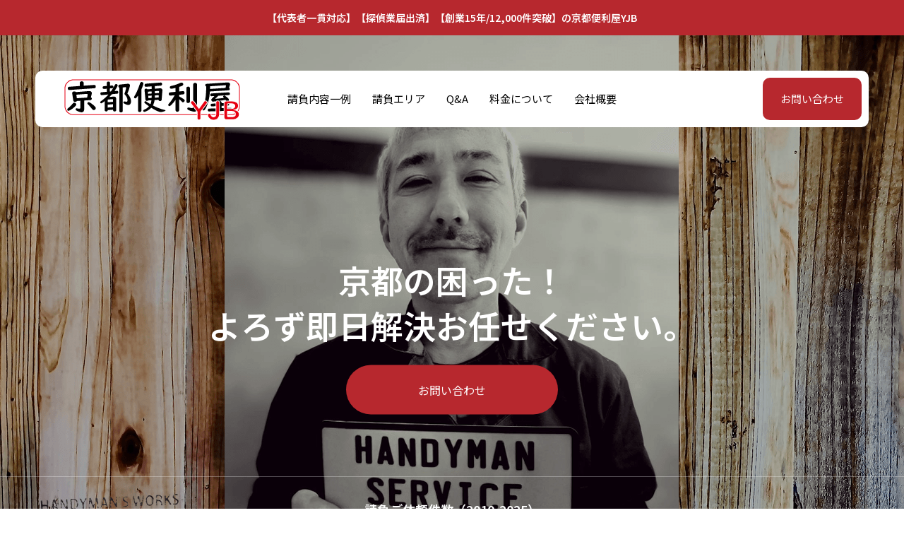

--- FILE ---
content_type: text/html; charset=UTF-8
request_url: https://kyoto-benriya.jp/
body_size: 21599
content:
<!DOCTYPE html><html class="pc" dir="ltr" lang="ja" prefix="og: https://ogp.me/ns#"><head prefix="og: https://ogp.me/ns# fb: https://ogp.me/ns/fb#"><meta charset="UTF-8">
<!--[if IE]><meta http-equiv="X-UA-Compatible" content="IE=edge"><![endif]--><meta name="viewport" content="width=device-width"><meta name="description" content="京都市生まれ・京都市育ち。創業15年、伏見区から地域に根差した京都便利屋YJBです。代表者がご相談から完了まで一貫対応し、二次請けはいたしません。料金の透明性とお客様を騙さない誠実さがモットーの「なんでも屋」「よろず屋」です。お困りごとはまずご相談ください。"><link rel="pingback" href="https://kyoto-benriya.jp/xmlrpc.php"><title>【京都市の便利屋】創業15年・代表者一貫対応の京都便利屋YJB｜よろず屋・なんでも屋</title><meta name="description" content="京都市生まれ・京都市育ち。創業15年、伏見区から地域に根差した京都便利屋YJBです。代表者がご相談から完了まで一貫対応し、二次請けはいたしません。料金の透明性とお客様を騙さない誠実さがモットーの「なんでも屋」「よろず屋」です。お困りごとはまずご相談ください。" /><meta name="robots" content="max-image-preview:large" /><meta name="msvalidate.01" content="7986CD49153C6470300905CF58DEBC60" /><link rel="canonical" href="https://kyoto-benriya.jp/" /><meta name="generator" content="All in One SEO (AIOSEO) 4.9.3" /><meta property="og:locale" content="ja_JP" /><meta property="og:site_name" content="【京都市の便利屋】創業15年・代表者一貫対応の京都便利屋YJB｜よろず屋・なんでも屋 -" /><meta property="og:type" content="website" /><meta property="og:title" content="【京都市の便利屋】創業15年・代表者一貫対応の京都便利屋YJB｜よろず屋・なんでも屋" /><meta property="og:description" content="京都市生まれ・京都市育ち。創業15年、伏見区から地域に根差した京都便利屋YJBです。代表者がご相談から完了まで一貫対応し、二次請けはいたしません。料金の透明性とお客様を騙さない誠実さがモットーの「なんでも屋」「よろず屋」です。お困りごとはまずご相談ください。" /><meta property="og:url" content="https://kyoto-benriya.jp/" /><meta name="twitter:card" content="summary_large_image" /><meta name="twitter:site" content="@kyoto_benriya" /><meta name="twitter:title" content="【京都市の便利屋】創業15年・代表者一貫対応の京都便利屋YJB｜よろず屋・なんでも屋" /><meta name="twitter:description" content="京都市生まれ・京都市育ち。創業15年、伏見区から地域に根差した京都便利屋YJBです。代表者がご相談から完了まで一貫対応し、二次請けはいたしません。料金の透明性とお客様を騙さない誠実さがモットーの「なんでも屋」「よろず屋」です。お困りごとはまずご相談ください。" /><meta name="twitter:creator" content="@kyoto_benriya" /> <script type="application/ld+json" class="aioseo-schema">{"@context":"https:\/\/schema.org","@graph":[{"@type":"BreadcrumbList","@id":"https:\/\/kyoto-benriya.jp\/#breadcrumblist","itemListElement":[{"@type":"ListItem","@id":"https:\/\/kyoto-benriya.jp#listItem","position":1,"name":"Home"}]},{"@type":"Organization","@id":"https:\/\/kyoto-benriya.jp\/#organization","name":"\u3010\u4eac\u90fd\u5e02\u306e\u4fbf\u5229\u5c4b\u3011\u5275\u696d15\u5e74\u30fb\u4ee3\u8868\u8005\u4e00\u8cab\u5bfe\u5fdc\u306e\u4eac\u90fd\u4fbf\u5229\u5c4bYJB\uff5c\u3088\u308d\u305a\u5c4b\u30fb\u306a\u3093\u3067\u3082\u5c4b","url":"https:\/\/kyoto-benriya.jp\/","telephone":"+818017824952","sameAs":["https:\/\/x.com\/kyoto_benriya"]},{"@type":"WebPage","@id":"https:\/\/kyoto-benriya.jp\/#webpage","url":"https:\/\/kyoto-benriya.jp\/","name":"\u3010\u4eac\u90fd\u5e02\u306e\u4fbf\u5229\u5c4b\u3011\u5275\u696d15\u5e74\u30fb\u4ee3\u8868\u8005\u4e00\u8cab\u5bfe\u5fdc\u306e\u4eac\u90fd\u4fbf\u5229\u5c4bYJB\uff5c\u3088\u308d\u305a\u5c4b\u30fb\u306a\u3093\u3067\u3082\u5c4b","description":"\u4eac\u90fd\u5e02\u751f\u307e\u308c\u30fb\u4eac\u90fd\u5e02\u80b2\u3061\u3002\u5275\u696d15\u5e74\u3001\u4f0f\u898b\u533a\u304b\u3089\u5730\u57df\u306b\u6839\u5dee\u3057\u305f\u4eac\u90fd\u4fbf\u5229\u5c4bYJB\u3067\u3059\u3002\u4ee3\u8868\u8005\u304c\u3054\u76f8\u8ac7\u304b\u3089\u5b8c\u4e86\u307e\u3067\u4e00\u8cab\u5bfe\u5fdc\u3057\u3001\u4e8c\u6b21\u8acb\u3051\u306f\u3044\u305f\u3057\u307e\u305b\u3093\u3002\u6599\u91d1\u306e\u900f\u660e\u6027\u3068\u304a\u5ba2\u69d8\u3092\u9a19\u3055\u306a\u3044\u8aa0\u5b9f\u3055\u304c\u30e2\u30c3\u30c8\u30fc\u306e\u300c\u306a\u3093\u3067\u3082\u5c4b\u300d\u300c\u3088\u308d\u305a\u5c4b\u300d\u3067\u3059\u3002\u304a\u56f0\u308a\u3054\u3068\u306f\u307e\u305a\u3054\u76f8\u8ac7\u304f\u3060\u3055\u3044\u3002","inLanguage":"ja","isPartOf":{"@id":"https:\/\/kyoto-benriya.jp\/#website"},"breadcrumb":{"@id":"https:\/\/kyoto-benriya.jp\/#breadcrumblist"},"datePublished":"2025-10-16T11:35:08+09:00","dateModified":"2025-10-24T16:46:23+09:00"},{"@type":"WebSite","@id":"https:\/\/kyoto-benriya.jp\/#website","url":"https:\/\/kyoto-benriya.jp\/","name":"\u3010\u4eac\u90fd\u5e02\u306e\u4fbf\u5229\u5c4b\u3011\u5275\u696d15\u5e74\u30fb\u4ee3\u8868\u8005\u4e00\u8cab\u5bfe\u5fdc\u306e\u4eac\u90fd\u4fbf\u5229\u5c4bYJB\uff5c\u3088\u308d\u305a\u5c4b\u30fb\u306a\u3093\u3067\u3082\u5c4b","inLanguage":"ja","publisher":{"@id":"https:\/\/kyoto-benriya.jp\/#organization"}}]}</script> <script type="text/javascript">(function(c,l,a,r,i,t,y){c[a]=c[a]||function(){(c[a].q=c[a].q||[]).push(arguments)};t=l.createElement(r);t.async=1;t.src="https://www.clarity.ms/tag/"+i+"?ref=aioseo";y=l.getElementsByTagName(r)[0];y.parentNode.insertBefore(t,y);})(window,document,"clarity","script","focmjmmm6n");</script> <script data-cfasync="false" data-pagespeed-no-defer>var gtm4wp_datalayer_name="dataLayer";var dataLayer=dataLayer||[];</script> <meta property="og:type" content="website"><meta property="og:url" content="https://kyoto-benriya.jp/"><meta property="og:title" content="【京都市の便利屋】創業15年・代表者一貫対応の京都便利屋YJB｜よろず屋・なんでも屋"><meta property="og:description" content="京都市生まれ・京都市育ち。創業15年、伏見区から地域に根差した京都便利屋YJBです。代表者がご相談から完了まで一貫対応し、二次請けはいたしません。料金の透明性とお客様を騙さない誠実さがモットーの「なんでも屋」「よろず屋」です。お困りごとはまずご相談ください。"><meta property="og:site_name" content="【京都市の便利屋】創業15年・代表者一貫対応の京都便利屋YJB｜よろず屋・なんでも屋"><meta property="og:image" content="https://kyoto-benriya.jp/wp-content/uploads/2025/10/wallpaper.png"><meta property="og:image:secure_url" content="https://kyoto-benriya.jp/wp-content/uploads/2025/10/wallpaper.png"><meta property="og:image:width" content="1200"><meta property="og:image:height" content="630"><meta property="fb:app_id" content="1153108330123453"><meta name="twitter:card" content="summary"><meta name="twitter:site" content="@kyoto_benriya"><meta name="twitter:creator" content="@kyoto_benriya"><meta name="twitter:title" content="【京都市の便利屋】創業15年・代表者一貫対応の京都便利屋YJB｜よろず屋・なんでも屋"><meta property="twitter:description" content="京都市生まれ・京都市育ち。創業15年、伏見区から地域に根差した京都便利屋YJBです。代表者がご相談から完了まで一貫対応し、二次請けはいたしません。料金の透明性とお客様を騙さない誠実さがモットーの「なんでも屋」「よろず屋」です。お困りごとはまずご相談ください。"><meta name="twitter:image:src" content="https://kyoto-benriya.jp/wp-content/uploads/2025/10/wallpaper-420x420.png"><link rel='dns-prefetch' href='//cdn.jsdelivr.net' /><link rel='dns-prefetch' href='//www.googletagmanager.com' /><link rel='dns-prefetch' href='//fonts.googleapis.com' /><link rel="alternate" type="application/rss+xml" title="【京都市の便利屋】創業15年・代表者一貫対応の京都便利屋YJB｜よろず屋・なんでも屋 &raquo; フィード" href="https://kyoto-benriya.jp/feed/" /><link rel="alternate" type="application/rss+xml" title="【京都市の便利屋】創業15年・代表者一貫対応の京都便利屋YJB｜よろず屋・なんでも屋 &raquo; コメントフィード" href="https://kyoto-benriya.jp/comments/feed/" /><link rel="alternate" title="oEmbed (JSON)" type="application/json+oembed" href="https://kyoto-benriya.jp/wp-json/oembed/1.0/embed?url=https%3A%2F%2Fkyoto-benriya.jp%2F" /><link rel="alternate" title="oEmbed (XML)" type="text/xml+oembed" href="https://kyoto-benriya.jp/wp-json/oembed/1.0/embed?url=https%3A%2F%2Fkyoto-benriya.jp%2F&#038;format=xml" /><link rel="preconnect" href="https://fonts.googleapis.com"><link rel="preconnect" href="https://fonts.gstatic.com" crossorigin><link href="https://fonts.googleapis.com/css2?family=Noto+Sans+JP:wght@400;600&amp;family=Noto+Sans+JP:wght@400;600" rel="stylesheet"><link rel="stylesheet" href="https://kyoto-benriya.jp/wp-content/cache/tcd/common.css" type="text/css" media="all"><link rel='stylesheet' id='google-material-icon-css-css' href='https://fonts.googleapis.com/css2?family=Material+Symbols+Rounded%3Aopsz%2Cwght%2CFILL%2CGRAD%4024%2C100%2C0%2C0&#038;display=swap&#038;ver=1.13.1' type='text/css' media='all' /> <script type="text/javascript" defer="defer" src="https://kyoto-benriya.jp/wp-content/plugins/widget-google-reviews/assets/js/public-main.js?ver=6.9.4.3" id="grw-public-main-js-js"></script> <script type="text/javascript" src="https://www.googletagmanager.com/gtag/js?id=GT-MK4N6PN" id="google_gtagjs-js" async></script> <script type="text/javascript" id="google_gtagjs-js-after">window.dataLayer=window.dataLayer||[];function gtag(){dataLayer.push(arguments);}
gtag("set","linker",{"domains":["kyoto-benriya.jp"]});gtag("js",new Date());gtag("set","developer_id.dZTNiMT",true);gtag("config","GT-MK4N6PN");window._googlesitekit=window._googlesitekit||{};window._googlesitekit.throttledEvents=[];window._googlesitekit.gtagEvent=(name,data)=>{var key=JSON.stringify({name,data});if(!!window._googlesitekit.throttledEvents[key]){return;}window._googlesitekit.throttledEvents[key]=true;setTimeout(()=>{delete window._googlesitekit.throttledEvents[key];},5);gtag("event",name,{...data,event_source:"site-kit"});};</script> <link rel="https://api.w.org/" href="https://kyoto-benriya.jp/wp-json/" /><link rel="alternate" title="JSON" type="application/json" href="https://kyoto-benriya.jp/wp-json/wp/v2/pages/37" /><link rel='shortlink' href='https://kyoto-benriya.jp/' /><meta name="generator" content="Site Kit by Google 1.171.0" /> <script data-cfasync="false" data-pagespeed-no-defer type="text/javascript">var dataLayer_content={"pagePostType":"frontpage","pagePostType2":"single-page","pagePostAuthor":"kyoto-benriya"};dataLayer.push(dataLayer_content);</script> <script data-cfasync="false" data-pagespeed-no-defer type="text/javascript">console.warn&&console.warn("[GTM4WP] Google Tag Manager container code placement set to OFF !!!");console.warn&&console.warn("[GTM4WP] Data layer codes are active but GTM container must be loaded using custom coding !!!");</script> <style>:root{--headline_font_size:38px;--headline_font_size_sp:20px;--single_post_title_font_size:28px;--single_post_title_font_size_sp:20px;--tcd-preloader-logo-font-size-pc:30px;--tcd-preloader-logo-font-size-sp:20px;--tcd-preloader-logo-font-color:#fff;--single_post_title_font_family:var(--tcd-font-type1)}body{font-size:16px}.rich_font{font-size:38px !important}@media screen and (max-width:1200px){.rich_font{font-size:29px !important}}@media screen and (max-width:800px){body{font-size:14px}.rich_font{font-size:20px !important}}#service_list_type1 .title,#service_list_type2 .title{font-size:32px}@media screen and (max-width:1200px){#service_list_type1 .title,#service_list_type2 .title{font-size:26px}}@media screen and (max-width:800px){#service_list_type1 .title,#service_list_type2 .title{font-size:20px}}body,input,textarea{font-family:var(--tcd-font-type1)}.rich_font,.p-vertical{font-family:var(--tcd-font-type1);font-weight:600}#page_header .headline{font-family:var(--tcd-font-type1);font-weight:600}.rich_font_type2{font-family:Arial,"Hiragino Sans","ヒラギノ角ゴ ProN","Hiragino Kaku Gothic ProN","游ゴシック",YuGothic,"メイリオ",Meiryo,sans-serif;font-weight:600}.rich_font_1{font-family:var(--tcd-font-type1);font-weight:600}.rich_font_2{font-family:var(--tcd-font-type2);font-weight:600}.rich_font_3{font-family:var(--tcd-font-type3);font-weight:600}.rich_font_logo{font-family:var(--tcd-font-type-logo);font-weight:700}.logo_text{font-size:26px}@media screen and (max-width:1200px){.logo_text{font-size:20px}}#header_message{background:#b7282e;color:#fff}#header_message a{color:#fff !important}@media(hover:hover){.animate_background .image_wrap img{width:100%;height:100%;will-change:transform;transition:transform .5s ease}.animate_background:hover .image_wrap img{transform:scale(1.2)}}:root{--main_color:#b7282e;--main_color_dark:#990a10;--main_color_light:#fff;--main_color_hex:183,40,46;--content_link_color:#fff;--content_link_color_light:#fff}.case_cat_id26{background:#000 !important}.case_cat_id26:hover,a:hover .case_cat_id26{background:#000 !important}.styled_h2{font-size:28px!important;text-align:center!important;font-weight:600!important;color:#000;border-color:#000;border-width:1px;border-style:solid;border-left:none;border-right:none;border-top:none;border-bottom:none;background-color:transparent}@media screen and (max-width:800px){.styled_h2{font-size:22px!important}}.styled_h3{font-size:26px!important;text-align:left!important;font-weight:600!important;color:#000;border-color:#000;border-width:2px;border-style:solid;padding-left:1em!important;padding-top:.5em!important;padding-bottom:.5em!important;border-right:none;border-top:none;border-bottom:none;background-color:transparent}@media screen and (max-width:800px){.styled_h3{font-size:20px!important}}.styled_h4{font-size:22px!important;text-align:left!important;font-weight:500!important;color:#000;border-color:#ddd;border-width:1px;border-style:dotted;border-left:none;border-right:none;border-top:none;padding-bottom:.8em!important;background-color:transparent}@media screen and (max-width:800px){.styled_h4{font-size:18px!important}}.styled_h5{font-size:20px!important;text-align:left!important;font-weight:500!important;color:#000;border-color:#000;border-width:3px;border-style:double;border-left:none;border-right:none;border-top:none;border-bottom:none;background-color:#f2f2f2;padding:.8em 1em!important}@media screen and (max-width:800px){.styled_h5{font-size:16px!important}}.post_content a.q_custom_button1{min-width:280px;height:60px;border-radius:70px;color:#0085b2 !important;border-color:#0085b2}.post_content a.q_custom_button1:before{background-color:#0085b2 !important;opacity:0}.post_content a.q_custom_button1:hover{color:#fff !important;border-color:#0085b2 !important}.post_content a.q_custom_button1:hover:before{opacity:1}@media (max-width:1200px){.post_content a.q_custom_button1{min-width:260px}}@media (max-width:800px){.post_content a.q_custom_button1{min-width:240px;height:50px}}.post_content a.q_custom_button2{min-width:280px;height:60px;border-radius:70px;color:#fff !important;background-color:#0085b2;border:none}.post_content a.q_custom_button2:before{background-color:#005380 !important;opacity:0}.post_content a.q_custom_button2:hover:before{opacity:1}@media (max-width:1200px){.post_content a.q_custom_button2{min-width:260px}}@media (max-width:800px){.post_content a.q_custom_button2{min-width:240px;height:50px}}.post_content a.q_custom_button3{min-width:280px;height:60px;border-radius:70px;color:#fff !important;border-color:#0085b2}.post_content a.q_custom_button3:before{background-color:#0085b2;opacity:1}.post_content a.q_custom_button3:hover{color:#0085b2 !important;border-color:#0085b2;!important}.post_content a.q_custom_button3:hover:before{opacity:0}@media (max-width:1200px){.post_content a.q_custom_button3{min-width:260px}}@media (max-width:800px){.post_content a.q_custom_button3{min-width:240px;height:50px}}.q_frame1{background:#fff;border-radius:0;border-width:1px;border-color:#ddd;border-style:solid}.q_frame1 .q_frame_label{color:#000}.q_frame2{background:#fff;border-radius:0;border-width:1px;border-color:#009aff;border-style:solid}.q_frame2 .q_frame_label{color:#009aff}.q_frame3{background:#fff;border-radius:10px;border-width:1px;border-color:#f9b42d;border-style:solid}.q_frame3 .q_frame_label{color:#f9b42d}.q_underline1{font-weight:500;background-image:-webkit-linear-gradient(left,transparent 50%,#fff799 50%);background-image:-moz-linear-gradient(left,transparent 50%,#fff799 50%);background-image:linear-gradient(to right,transparent 50%,#fff799 50%);background-position:-100% .8em}.q_underline2{font-weight:600;background-image:-webkit-linear-gradient(left,transparent 50%,#99f9ff 50%);background-image:-moz-linear-gradient(left,transparent 50%,#99f9ff 50%);background-image:linear-gradient(to right,transparent 50%,#99f9ff 50%)}.q_underline3{font-weight:600;background-image:-webkit-linear-gradient(left,transparent 50%,#ff99b8 50%);background-image:-moz-linear-gradient(left,transparent 50%,#ff99b8 50%);background-image:linear-gradient(to right,transparent 50%,#ff99b8 50%)}.speech_balloon1 .speech_balloon_text_inner{color:#000;background-color:#ffdfdf;border-color:#ffdfdf}.speech_balloon1 .before{border-left-color:#ffdfdf}.speech_balloon1 .after{border-right-color:#ffdfdf}.speech_balloon2 .speech_balloon_text_inner{color:#000;background-color:#fff;border-color:#ff5353}.speech_balloon2 .before{border-left-color:#ff5353}.speech_balloon2 .after{border-right-color:#fff}.speech_balloon3 .speech_balloon_text_inner{color:#000;background-color:#ccf4ff;border-color:#ccf4ff}.speech_balloon3 .before{border-left-color:#ccf4ff}.speech_balloon3 .after{border-right-color:#ccf4ff}.speech_balloon4 .speech_balloon_text_inner{color:#000;background-color:#fff;border-color:#0789b5}.speech_balloon4 .before{border-left-color:#0789b5}.speech_balloon4 .after{border-right-color:#fff}.qt_google_map .pb_googlemap_custom-overlay-inner{background:#000;color:#fff}.qt_google_map .pb_googlemap_custom-overlay-inner:after{border-color:#000 transparent transparent}#header_slider_content .catch{font-size:46px}@media screen and (max-width:1200px){#header_slider_content .catch{font-size:35px}}@media screen and (max-width:800px){#header_slider_content .catch{font-size:24px}}.cb_selling_point.num3 .sp_content.num1{color:#fff;background-color:#1d3557}.cb_selling_point.num3 .sp_content.num1 .switch:before{color:#fff}.cb_selling_point.num3 .sp_content.num1 .design_button{border-color:#fff;color:#fff}.cb_selling_point.num3 .sp_content.num2{color:#000;background-color:#fff}.cb_selling_point.num3 .sp_content.num2 .switch:before{color:#000}.cb_selling_point.num3 .sp_content.num2 .design_button{border-color:#000;color:#000}.cb_selling_point.num3 .sp_content.num3{color:#000;background-color:#fff}.cb_selling_point.num3 .sp_content.num3 .switch:before{color:#000}.cb_selling_point.num3 .sp_content.num3 .design_button{border-color:#000;color:#000}.cb_selling_point.num3 .sp_content.num4{color:#fff;background-color:#b7282e}.cb_selling_point.num3 .sp_content.num4 .switch:before{color:#fff}.cb_selling_point.num3 .sp_content.num4 .design_button{border-color:#fff;color:#fff}.cb_selling_point.num3 .sp_content.num5{color:#fff;background-color:#1d3557}.cb_selling_point.num3 .sp_content.num5 .switch:before{color:#fff}.cb_selling_point.num3 .sp_content.num5 .design_button{border-color:#fff;color:#fff}.cb_selling_point.num3 .sp_content.num6{color:#000;background-color:#fff}.cb_selling_point.num3 .sp_content.num6 .switch:before{color:#000}.cb_selling_point.num3 .sp_content.num6 .design_button{border-color:#000;color:#000}</style> <script>document.addEventListener('DOMContentLoaded',function(){var $window=$(window);var $body=$('body');if($('.q_underline').length){var gradient_prefix=null;$('.q_underline').each(function(){var bbc=$(this).css('borderBottomColor');if(jQuery.inArray(bbc,['transparent','rgba(0, 0, 0, 0)'])==-1){if(gradient_prefix===null){gradient_prefix='';var ua=navigator.userAgent.toLowerCase();if(/webkit/.test(ua)){gradient_prefix='-webkit-';}else if(/firefox/.test(ua)){gradient_prefix='-moz-';}else{gradient_prefix='';}}
$(this).css('borderBottomColor','transparent');if(gradient_prefix){$(this).css('backgroundImage',gradient_prefix+'linear-gradient(left, transparent 50%, '+bbc+' 50%)');}else{$(this).css('backgroundImage','linear-gradient(to right, transparent 50%, '+bbc+' 50%)');}}});$window.on('scroll.q_underline',function(){$('.q_underline:not(.is-active)').each(function(){if($body.hasClass('show-serumtal')){var left=$(this).offset().left;if(window.scrollX>left-window.innerHeight){$(this).addClass('is-active');}}else{var top=$(this).offset().top;if(window.scrollY>top-window.innerHeight){$(this).addClass('is-active');}}});if(!$('.q_underline:not(.is-active)').length){$window.off('scroll.q_underline');}});}});</script> <script type="text/javascript">(function(w,d,s,l,i){w[l]=w[l]||[];w[l].push({'gtm.start':new Date().getTime(),event:'gtm.js'});var f=d.getElementsByTagName(s)[0],j=d.createElement(s),dl=l!='dataLayer'?'&l='+l:'';j.async=true;j.src='https://www.googletagmanager.com/gtm.js?id='+i+dl;f.parentNode.insertBefore(j,f);})(window,document,'script','dataLayer','GTM-WTC4J2J');</script> <link rel="icon" href="https://kyoto-benriya.jp/wp-content/uploads/2025/10/cropped-yjb_new-1-32x32.png" sizes="32x32" /><link rel="icon" href="https://kyoto-benriya.jp/wp-content/uploads/2025/10/cropped-yjb_new-1-192x192.png" sizes="192x192" /><link rel="apple-touch-icon" href="https://kyoto-benriya.jp/wp-content/uploads/2025/10/cropped-yjb_new-1-180x180.png" /><meta name="msapplication-TileImage" content="https://kyoto-benriya.jp/wp-content/uploads/2025/10/cropped-yjb_new-1-270x270.png" /></head><body id="body" class="home wp-singular page-template-default page page-id-37 wp-embed-responsive wp-theme-seeed_tcd105 show_header_message header_design_type1 hide_blog_date">
<noscript>
<iframe src="https://www.googletagmanager.com/ns.html?id=GTM-WTC4J2J" height="0" width="0" style="display:none;visibility:hidden"></iframe>
</noscript><div id="js-body-start"></div><div id="header_message" style="color:#ffffff;background-color:#b7282e;">
<a href="https://kyoto-benriya.jp/"  class="label">【代表者一貫対応】【探偵業届出済】【創業15年/12,000件突破】の京都便利屋YJB</a></div><header id="header"><h1 id="header_logo">
<a href="https://kyoto-benriya.jp/" title="【京都市の便利屋】創業15年・代表者一貫対応の京都便利屋YJB｜よろず屋・なんでも屋">
<picture>
<img class="logo_image" fetchpriority="low" src="https://kyoto-benriya.jp/wp-content/uploads/2025/10/header_title.png" width="250" height="60" alt="">
</picture>
</a></h1><div id="drawer_menu_button"><span></span><span></span><span></span></div><nav id="global_menu" class="menu-%e4%ba%ac%e9%83%bd%e4%be%bf%e5%88%a9%e5%b1%8byjb-%e3%83%a1%e3%83%8b%e3%83%a5%e3%83%bc-container"><ul id="menu-%e4%ba%ac%e9%83%bd%e4%be%bf%e5%88%a9%e5%b1%8byjb-%e3%83%a1%e3%83%8b%e3%83%a5%e3%83%bc" class="menu"><li id="menu-item-125" class="menu-item menu-item-type-custom menu-item-object-custom menu-item-125"><a href="/service">請負内容一例</a></li><li id="menu-item-124" class="menu-item menu-item-type-post_type menu-item-object-page menu-item-124"><a href="https://kyoto-benriya.jp/area/">請負エリア</a></li><li id="menu-item-126" class="menu-item menu-item-type-custom menu-item-object-custom menu-item-126"><a href="/faq">Q&#038;A</a></li><li id="menu-item-273" class="menu-item menu-item-type-post_type menu-item-object-page menu-item-273"><a href="https://kyoto-benriya.jp/price/">料金について</a></li><li id="menu-item-123" class="menu-item menu-item-type-post_type menu-item-object-page menu-item-123"><a href="https://kyoto-benriya.jp/companyprofile/">会社概要</a></li></ul></nav>  <a id="header_button" href="https://kyoto-benriya.jp/contact/"  class="label">お問い合わせ</a></header><div id="container"><div id="header_slider_wrap" class="catch_animation_type1"><div id="header_slider_content"><div class="content"><h2 class="catch rich_font_1 typewritter_animation"><span class="item"></span><span class="item">京</span><span class="item">都</span><span class="item">の</span><span class="item">困</span><span class="item">っ</span><span class="item">た</span><span class="item">！</span><br><span class="item">よ</span><span class="item">ろ</span><span class="item">ず</span><span class="item">即</span><span class="item">日</span><span class="item">解</span><span class="item">決</span><span class="item">お</span><span class="item">任</span><span class="item">せ</span><span class="item">く</span><span class="item">だ</span><span class="item">さ</span><span class="item">い</span><span class="item">。</span></h2><div class="link_button">
<a href="https://kyoto-benriya.jp/contact/"  class="label">お問い合わせ</a></div></div></div><div id="header_slider" class="swiper animation_type_slide" data-fade_speed="1500"><div class="swiper-wrapper"><div class="overlay" style="background:rgba(0,0,0,0.3);"></div><div class="swiper-slide item item1 first_item" data-item-type="type1"><div class="item-inner">
<picture class="bg_image">
<img fetchpriority="high" src="https://kyoto-benriya.jp/wp-content/uploads/2025/10/top_wallpaper-1.png" alt="" width="1450" height="850">
</picture></div></div></div></div><div id="index_achievements"><div class="content"><h3 class="headline">請負ご依頼件数（2010-2025）</h3><p class="num_area"><span class="num counter">12,000</span><span class="unit">件突破</span></p><p class="desc">京都市・京都府南部の地域の皆様に支えられ、長年にわたり10,000件以上のお困りごとを解決してきました。この豊富な経験と実績が、安心で確実なサービスの証です。</p></div></div></div><div id="news_ticker" class="swiper post_type_post"><div class="post_list swiper-wrapper">
<a class="item swiper-slide" href="https://kyoto-benriya.jp/cheap_or_expensive/">
<time class="date entry-date published" datetime="2025-11-18T14:41:22+09:00">2025.11.17</time><p class="title">【便利屋 京都 安い？高い？】京都便利屋YJBが「最安値」を追求しない理由と、結果的に損をしないための料金信念</p>
</a>
<a class="item swiper-slide" href="https://kyoto-benriya.jp/confidentiality/">
<time class="date entry-date published" datetime="2025-12-24T10:08:08+09:00">2025.12.23</time><p class="title">京都便利屋YJB【機密保持への取り組み】</p>
</a>
<a class="item swiper-slide" href="https://kyoto-benriya.jp/concierge/">
<time class="date entry-date published" datetime="2025-10-16T16:34:43+09:00">2025.10.16</time><p class="title">お客様のご都合を最優先！京都便利屋YJBの「専属コンシェルジュ対応」で全てのお困りごとを解決へ</p>
</a>
<a class="item swiper-slide" href="https://kyoto-benriya.jp/professional/">
<time class="date entry-date published" datetime="2025-10-16T16:35:06+09:00">2025.10.16</time><p class="title">多岐にわたる専門作業も責任完遂！京都便利屋YJBのプロネットワーク体制</p>
</a>
<a class="item swiper-slide" href="https://kyoto-benriya.jp/hairyo/">
<time class="date entry-date published" datetime="2025-10-16T16:34:18+09:00">2025.10.16</time><p class="title">【お客様の家を大切に】京都便利屋YJBの「徹底した清掃配慮」</p>
</a></div></div><div id="content_builder"><section class="cb_free_space num1" id="cb_content_1" style="background:#eeeeee;"><div class="post_content clearfix"><h2 class="styled_h2">京都市の便利屋なら創業15年・代表者一貫対応の京都便利屋YJB</h2><div class="trust-badges" style="text-align: center;"><p><span class="badge badge-primary"><strong>【代表者一貫対応】</strong>二次請けなしで責任完遂</span><span class="badge badge-secondary"><br />
<strong>【探偵業届出証明：第61220010号】</strong>専門的な情報収集力と確かな洞察力で対応</span></p></div><div class="trust-badges" style="text-align: center;"><span class="badge badge-accent"><strong>【創業15年】</strong>since 2010 / 実績12,000件突破<br />
</span></div><div></div><div></div><p>&nbsp;</p><div style="text-align: center;">創業15年、京都市を愛し地域の皆様に育てていただきました。</div><div style="text-align: center;">「お客様を騙さない」誠実さを貫きご依頼から完了まで京都便利屋YJBが責任を持って対応いたします。</div><div></div><p>&nbsp;</p><div><h2 class="styled_h2"><span style="font-size: 20px;">「安さ」だけでなく「信頼」をお届けします</span></h2><div class="s_table"><table style="height: 262px;"><thead><tr style="height: 52px;"><td style="height: 52px; width: 150px;"><strong>項目</strong></td><td style="height: 52px; width: 186px;"><strong>料金</strong></td><td style="height: 52px; width: 284px;"><strong>適用範囲</strong></td><td style="height: 52px; width: 319px;"><strong>備考</strong></td></tr></thead><tbody><tr style="height: 105px;"><td style="height: 105px; width: 150px;"><b>基本作業費</b></td><td style="height: 105px; width: 186px;">@3,300円/時間</td><td style="height: 105px; width: 284px;">作業員1名につき1時間当たり</td><td style="height: 105px; width: 319px;">1時間を超える場合は<b>1時間単位</b>で計算いたします。</td></tr><tr style="height: 105px;"><td style="height: 105px; width: 150px;"><b>出張費</b></td><td style="height: 105px; width: 186px;">@2,200円/1現場</td><td style="height: 105px; width: 284px;">京都市内及び近隣地域</td><td style="height: 105px; width: 319px;">一部山間部を除きます。</td></tr></tbody></table></div><p><strong>以下の費用は別途発生、または基本料金が適用されません。</strong></p><ol start="1"><li><b>実費:</b> 材料費、消耗品費、有料道路代、<b>駐車場費</b></li><li><b>専門料金:</b> 家屋修繕、製作物、高所・重量物運搬・害虫害獣駆除・探偵業務など<b>専門性や危険を伴う作業</b></li><li><b>違法行為の排除:</b> 路上駐車など<b>法令に違反する行為は一切行いません</b></li></ol><p style="text-align: center;">ご不明、ご心配な点はQ&amp;Aをご覧ください。</p><div class="q_button_wrap"><a href="https://kyoto-benriya.jp/faq/" class="q_custom_button q_custom_button1"><strong>Q&amp;A</strong></a></div></div></div></section><section class="cb_service_list cb_white_bg num2" id="cb_content_2"><div class="design_header cb_design_header"><h2 class="catch rich_font">便利屋 請負サービス一例</h2><div class="desc"><p>よろずの依頼にプロが対応。<br />
京都便利屋YJBはお客様の専属コンシェルジュです。</p></div></div><ul id="service_icon_list_type1"><li>
<a href="https://kyoto-benriya.jp/service/pro_support/"><div class="icon"><span>&#xe760;</span></div><p class="catch"><span>お片付けサポート<br />
家財買取</span></p>
</a></li><li>
<a href="https://kyoto-benriya.jp/service/kataduke/"><div class="icon"><span>&#xea44;</span></div><p class="catch"><span>遺品整理<br />
事業所整理</span></p>
</a></li><li>
<a href="https://kyoto-benriya.jp/service/renovation/"><div class="icon"><span>&#xf202;</span></div><p class="catch"><span>小規模リフォーム<br />
家屋修繕</span></p>
</a></li><li>
<a href="https://kyoto-benriya.jp/service/cleaning/"><div class="icon"><span>&#xefc5;</span></div><p class="catch"><span>お掃除<br />
お片付け</span></p>
</a></li><li>
<a href="https://kyoto-benriya.jp/service/mowing/"><div class="icon"><span>&#xe406;</span></div><p class="catch"><span>草刈り・草引き<br />
剪定・伐採</span></p>
</a></li><li>
<a href="https://kyoto-benriya.jp/service/helper/"><div class="icon"><span>&#xf292;</span></div><p class="catch"><span>生活支援<br />
御用聞きサービス</span></p>
</a></li><li>
<a href="https://kyoto-benriya.jp/service/assembly/"><div class="icon"><span>&#xea3c;</span></div><p class="catch"><span>家具組み立て<br />
家電設置代行</span></p>
</a></li><li>
<a href="https://kyoto-benriya.jp/service/diy/"><div class="icon"><span>&#xf10b;</span></div><p class="catch"><span>DIYサポート<br />
製作代行</span></p>
</a></li><li>
<a href="https://kyoto-benriya.jp/service/webplanner/"><div class="icon"><span>&#xe016;</span></div><p class="catch"><span>ホームページ制作<br />
集客支援</span></p>
</a></li><li>
<a href="https://kyoto-benriya.jp/service/sns_public_relations/"><div class="icon"><span>&#xf8d8;</span></div><p class="catch"><span>SNS広報支援<br />
SNS広報代行</span></p>
</a></li></ul><div class="link_button">
<a class="design_button" href="https://kyoto-benriya.jp/service/">その他の一例</a></div></section><section id="cb_content_3" class="cb_selling_point num3"><div class="design_header cb_design_header"><h2 class="catch rich_font">京都便利屋YJBが長年多くのお客様に選ばれる理由</h2><div class="desc"><p>請負1万2千件超。長年の実績と迅速対応で地域に貢献します。</p></div></div><div class="sp_content_list"><div id="cb_content_3_list_1" class="sp_content_wrap display_two_content"><div class="sp_content num1 layout_type2 position_type1"><div class="sp_content_inner"><div class="main_content"><div class="mobile_content"><div class="point"><span class="label">POINT</span><span class="num">1</span></div><h3 class="catch">代表者一貫対応と、お客様のご都合を最優先する姿勢</h3></div><p class="desc">お客様のお困りごとを最優先。無料見積もりと秘密厳守を徹底し、いつでも安心してご依頼いただける環境を整えています。</p></div><div class="sub_content"><div class="image">
<img loading="lazy" fetchpriority="low" src="https://kyoto-benriya.jp/wp-content/uploads/2025/10/catch001-1.png" alt="" width="500" height="500"></div></div><div class="switch mobile"></div></div><div class="switch pc"></div></div><div class="sp_content num2 layout_type2 position_type2"><div class="sp_content_inner"><div class="main_content"><div class="mobile_content"><h3 class="catch">お客様のご都合に合わせたお客様のために専属コンシェルジュ対応</h3></div><p class="desc">自社の都合よりもお客様の都合を最優先。訪問日時や作業内容を臨機応変に調整するだけでなく、マニュアルや常識に縛られず、案件ごとに最適な対応プランを作成・実行する、お客様目線の柔軟なサービスをご提供します。</p>
<a class="design_button" href="https://kyoto-benriya.jp/concierge/">詳細</a></div><div class="sub_content"><div class="image">
<img loading="lazy" fetchpriority="low" src="https://kyoto-benriya.jp/wp-content/uploads/2025/10/catch002-1.png" alt="" width="500" height="500"></div></div><div class="switch mobile"></div></div><div class="switch pc"></div></div></div><div id="cb_content_3_list_3" class="sp_content_wrap display_two_content"><div class="sp_content num3 layout_type2 position_type2"><div class="sp_content_inner"><div class="main_content"><div class="mobile_content"><div class="point"><span class="label">POINT</span><span class="num">2</span></div><h3 class="catch">創業15年・12,000件突破が証明する信頼の連鎖</h3></div><p class="desc">京都で15年の実績は、信頼の証。お客様のニーズを理解し、きめ細やかな対応を続けるからこそ選ばれ続けています。</p></div><div class="sub_content"><div class="image">
<img loading="lazy" fetchpriority="low" src="https://kyoto-benriya.jp/wp-content/uploads/2025/10/catch003-1.png" alt="" width="500" height="500"></div></div><div class="switch mobile"></div></div><div class="switch pc"></div></div><div class="sp_content num4 layout_type2 position_type2"><div class="sp_content_inner"><div class="main_content"><div class="mobile_content"><h3 class="catch">京都で15年の実績は「信頼の証」</h3></div><p class="desc">お客様に選ばれ続ける「証」を持っています。<br />
それが8割を超える圧倒的なリピート率です。さらに通算12,000件を超える請負実績に対し苦情件数は片手以内。次も必ずご指名いただける高品質なサービスの提供をお約束します。</p>
<a class="design_button" href="https://kyoto-benriya.jp/proof_of_trust/">詳細</a></div><div class="sub_content"><div class="chart"><div class='tcd_chart'><div class='chart doughnut'><div class='chart_area_wrap'><div class='chart_area'><div class='chart_headline inview'>ご依頼リピート率</div><canvas class='chart_main' id='chart_50_736698'></canvas></div></div><div class='chart_labels inview'><div class='item'>
<span class='color' style='background:#30dfe5;'></span>
<span class='label'>2度以上のご依頼</span></div><div class='item'>
<span class='color' style='background:#a89999;'></span>
<span class='label'>1度のみのご依頼</span></div></div></div></div></div></div><div class="switch mobile"></div></div><div class="switch pc"></div></div></div><div id="cb_content_3_list_5" class="sp_content_wrap display_two_content"><div class="sp_content num5 layout_type2 position_type1"><div class="sp_content_inner"><div class="main_content"><div class="mobile_content"><div class="point"><span class="label">POINT</span><span class="num">3</span></div><h3 class="catch">プロの知識とネットワークによる品質保証</h3></div><p class="desc">遺品整理・お片付けサポート、除草伐採、建築・リフォーム、Web制作、不動産取引。専門分野のプロと強力に連携し、窓口一つで高品質なサービスを責任持ってご提供します。</p></div><div class="sub_content"><div class="image">
<img loading="lazy" fetchpriority="low" src="https://kyoto-benriya.jp/wp-content/uploads/2025/10/catch004.01-1.png" alt="" width="500" height="500"></div></div><div class="switch mobile"></div></div><div class="switch pc"></div></div><div class="sp_content num6 layout_type2 position_type1"><div class="sp_content_inner"><div class="main_content"><div class="mobile_content"><h3 class="catch">多岐にわたる専門作業も責任完遂！京都便利屋YJBのプロネットワーク体制</h3></div><p class="desc">遺品整理、建築、Web、不動産管理など、お客様の多岐にわたる課題に対し、各分野の専門家チームを編成。お客様の手間なく、一貫した品質で作業を完遂します。</p>
<a class="design_button" href="https://kyoto-benriya.jp/professional/">詳細</a></div><div class="sub_content"><div class="image">
<img loading="lazy" fetchpriority="low" src="https://kyoto-benriya.jp/wp-content/uploads/2025/10/catch005-1.png" alt="" width="500" height="500"></div></div><div class="switch mobile"></div></div><div class="switch pc"></div></div></div></div></section><section class="cb_free_space num4" id="cb_content_4" style="background:#fff4f4;"><div class="design_header cb_design_header"><h2 class="catch rich_font">お客様の「ありがとう」が活力です</h2><div class="desc"><p>京都便利屋YJBでは心からご満足いただいたお客様の純粋な「生の声」のみを誇りとしているため、評価の対価として値引きや高い評価を強いる活動は一切行っておりません</p></div></div><div class="post_content clearfix"><div class="wp-gr rpi wpac" data-id="258" data-layout="slider" data-exec="false" data-options='{&quot;text_size&quot;:&quot;&quot;,&quot;trans&quot;:{&quot;read more&quot;:&quot;read more&quot;}}'><svg xmlns="http://www.w3.org/2000/svg" style="display:none!important"><symbol id="grw-tripadvisor" viewBox="0 0 713.496 713.496"><g><circle fill="#34E0A1" cx="356.749" cy="356.748" r="356.748"/><path d="M577.095,287.152l43.049-46.836h-95.465c-47.792-32.646-105.51-51.659-167.931-51.659   c-62.342,0-119.899,19.054-167.612,51.659H93.432l43.049,46.836c-26.387,24.075-42.929,58.754-42.929,97.259   c0,72.665,58.914,131.578,131.579,131.578c34.519,0,65.968-13.313,89.446-35.077l42.172,45.919l42.172-45.879   c23.478,21.764,54.887,35.037,89.406,35.037c72.665,0,131.658-58.913,131.658-131.578   C620.024,345.866,603.483,311.188,577.095,287.152z M225.17,473.458c-49.188,0-89.047-39.859-89.047-89.047   s39.86-89.048,89.047-89.048c49.187,0,89.047,39.86,89.047,89.048S274.357,473.458,225.17,473.458z M356.788,381.82   c0-58.595-42.61-108.898-98.853-130.383c30.413-12.716,63.776-19.771,98.813-19.771s68.439,7.055,98.853,19.771   C399.399,272.962,356.788,323.226,356.788,381.82z M488.367,473.458c-49.188,0-89.048-39.859-89.048-89.047   s39.86-89.048,89.048-89.048s89.047,39.86,89.047,89.048S537.554,473.458,488.367,473.458z M488.367,337.694   c-25.79,0-46.677,20.887-46.677,46.677c0,25.789,20.887,46.676,46.677,46.676c25.789,0,46.676-20.887,46.676-46.676   C535.042,358.621,514.156,337.694,488.367,337.694z M271.846,384.411c0,25.789-20.887,46.676-46.676,46.676   s-46.676-20.887-46.676-46.676c0-25.79,20.887-46.677,46.676-46.677C250.959,337.694,271.846,358.621,271.846,384.411z"/></g></symbol><symbol id="grw-google" viewBox="0 0 512 512"><g fill="none" fill-rule="evenodd"><path d="M482.56 261.36c0-16.73-1.5-32.83-4.29-48.27H256v91.29h127.01c-5.47 29.5-22.1 54.49-47.09 71.23v59.21h76.27c44.63-41.09 70.37-101.59 70.37-173.46z" fill="#4285f4"/><path d="M256 492c63.72 0 117.14-21.13 156.19-57.18l-76.27-59.21c-21.13 14.16-48.17 22.53-79.92 22.53-61.47 0-113.49-41.51-132.05-97.3H45.1v61.15c38.83 77.13 118.64 130.01 210.9 130.01z" fill="#34a853"/><path d="M123.95 300.84c-4.72-14.16-7.4-29.29-7.4-44.84s2.68-30.68 7.4-44.84V150.01H45.1C29.12 181.87 20 217.92 20 256c0 38.08 9.12 74.13 25.1 105.99l78.85-61.15z" fill="#fbbc05"/><path d="M256 113.86c34.65 0 65.76 11.91 90.22 35.29l67.69-67.69C373.03 43.39 319.61 20 256 20c-92.25 0-172.07 52.89-210.9 130.01l78.85 61.15c18.56-55.78 70.59-97.3 132.05-97.3z" fill="#ea4335"/><path d="M20 20h472v472H20V20z"/></g></symbol></svg><div class="grw-row grw-row-m" data-options='{"speed":3,"autoplay":true,"mousestop":true,"breakpoints":""}'><div class="grw-header"><div class="grw-header-inner rpi-flx rpi-row12"><div class="grw-img-wrap"><img decoding="async" class="grw-img" src="https://kyoto-benriya.jp/wp-content/plugins/widget-google-reviews/assets/img/gmblogo.svg" loading="lazy" alt="京都便利屋YJB place picture" width="50" height="50" onerror="if(this.src!='[data-uri]')this.src='[data-uri]';" ></div><div class="rpi-flx rpi-col8"><div class="wp-google-name"><a href="https://search.google.com/local/reviews?placeid=ChIJ1XNmRJwPAWARVO2V-vpM_0s" target="_blank" rel="nofollow noopener">京都便利屋YJB</a></div><span class="rpi-stars" style="--rating:5.0">5.0</span><div class="wp-google-based">Based on 9 reviews</div><div class="wp-google-powered">powered by <span><span style="color:#3c6df0!important">G</span><span style="color:#d93025!important">o</span><span style="color:#fb8e28!important">o</span><span style="color:#3c6df0!important">g</span><span style="color:#188038!important">l</span><span style="color:#d93025!important">e</span></span></div><div class="wp-google-wr"><a href="https://search.google.com/local/writereview?placeid=ChIJ1XNmRJwPAWARVO2V-vpM_0s" target="_blank" rel="nofollow noopener" onclick="return rplg_leave_review_window.call(this)">review us on<svg height="16" width="16" role="none"><use href="#grw-google"></use></svg></a></div></div></div></div><div class="rpi-slides-root grw-content"><div class="grw-content-inner"><button class="rpi-ltgt rpi-lt grw-prev" tabindex="0"></button><div class="rpi-slides grw-reviews rpi-slides-bite" data-count="9" data-offset="9"><div class="rpi-slide grw-review"><div class="rpi-flx rpi-col12 grw-review-inner grw-backgnd"><div class="rpi-flx rpi-row12-center"><div class="grw-img-wrap"><img decoding="async" class="grw-img" src="https://kyoto-benriya.jp/wp-content/uploads/2026/01/ChIJ1XNmRJwPAWARVO2V-vpM_0s_809269e6401cb3891fdac2b59270630d.jpg" loading="lazy" alt="かな profile picture" width="50" height="50" onerror="if(this.src!='https://kyoto-benriya.jp/wp-content/plugins/widget-google-reviews/assets/img/guest.png')this.src='https://kyoto-benriya.jp/wp-content/plugins/widget-google-reviews/assets/img/guest.png';" ></div><div class="rpi-flx rpi-col6"><a href="https://www.google.com/maps/contrib/111567652483151484995/reviews" class="wp-google-name" target="_blank" rel="nofollow noopener">かな</a><div class="wp-google-time" data-time="1769813679">22:54 30 Jan 26</div></div></div><span class="rpi-stars" style="--rating:5"></span><div class="rpi-flx rpi-col4"><div class="wp-google-feedback grw-scroll" ><span class="wp-google-text">今回、一軒家の売却前のゴミの分別でお世話になりました。<br />とても丁寧・迅速な対応で、期日ギリギリの依頼だったにも関わらず、無事に売却を終えることができました。<br />今後、何か依頼したいことがあればまた必ずこちらでお願いしたいと思います。<br />この度は、大変お世話になりました。</span></div></div><svg height="16" width="16" role="none"><use href="#grw-google"/></svg></div></div><div class="rpi-slide grw-review"><div class="rpi-flx rpi-col12 grw-review-inner grw-backgnd"><div class="rpi-flx rpi-row12-center"><div class="grw-img-wrap"><img decoding="async" class="grw-img" src="https://kyoto-benriya.jp/wp-content/uploads/2026/01/ChIJ1XNmRJwPAWARVO2V-vpM_0s_17e2ea88a10afc3ba1b2488c7ac713eb.jpg" loading="lazy" alt="non standard profile picture" width="50" height="50" onerror="if(this.src!='https://kyoto-benriya.jp/wp-content/plugins/widget-google-reviews/assets/img/guest.png')this.src='https://kyoto-benriya.jp/wp-content/plugins/widget-google-reviews/assets/img/guest.png';" ></div><div class="rpi-flx rpi-col6"><a href="https://www.google.com/maps/contrib/117505019659712130723/reviews" class="wp-google-name" target="_blank" rel="nofollow noopener">non standard</a><div class="wp-google-time" data-time="1767793759">13:49 07 Jan 26</div></div></div><span class="rpi-stars" style="--rating:5"></span><div class="rpi-flx rpi-col4"><div class="wp-google-feedback grw-scroll" ></div></div><svg height="16" width="16" role="none"><use href="#grw-google"/></svg></div></div><div class="rpi-slide grw-review"><div class="rpi-flx rpi-col12 grw-review-inner grw-backgnd"><div class="rpi-flx rpi-row12-center"><div class="grw-img-wrap"><img decoding="async" class="grw-img" src="https://kyoto-benriya.jp/wp-content/uploads/2026/01/ChIJ1XNmRJwPAWARVO2V-vpM_0s_94eacb43a04310e330578f375f2e1589.jpg" loading="lazy" alt="Dolly profile picture" width="50" height="50" onerror="if(this.src!='https://kyoto-benriya.jp/wp-content/plugins/widget-google-reviews/assets/img/guest.png')this.src='https://kyoto-benriya.jp/wp-content/plugins/widget-google-reviews/assets/img/guest.png';" ></div><div class="rpi-flx rpi-col6"><a href="https://www.google.com/maps/contrib/110947569905871352301/reviews" class="wp-google-name" target="_blank" rel="nofollow noopener">Dolly</a><div class="wp-google-time" data-time="1767714045">15:40 06 Jan 26</div></div></div><span class="rpi-stars" style="--rating:5"></span><div class="rpi-flx rpi-col4"><div class="wp-google-feedback grw-scroll" ><span class="wp-google-text">とにかく対応がとても早くて助かりました。<br />便利屋さんと聞いて具体的に何をどこまでしてくれるのか私には想像できなかったですが、どう対応すべきかを丁寧に教えてくれます。<br />ダメ元でついでに聞いた事にも真摯に対応したくださり、1人で頭を抱えていた困り事がすぐに解決しました。<br /><br />・キーレックスの設置について<br />・洗濯パンの設置が難しい物件の対応方法<br />・開かなくなったキーボックスの対応<br />・開けにくい鍵穴の処置<br /><br />また依頼します、よろしくお願いします。</span></div></div><svg height="16" width="16" role="none"><use href="#grw-google"/></svg></div></div><div class="rpi-slide grw-review"><div class="rpi-flx rpi-col12 grw-review-inner grw-backgnd"><div class="rpi-flx rpi-row12-center"><div class="grw-img-wrap"><img decoding="async" class="grw-img" src="https://kyoto-benriya.jp/wp-content/uploads/2026/01/ChIJ1XNmRJwPAWARVO2V-vpM_0s_b89c55ead1602824e6e57cf659580108.jpg" loading="lazy" alt="kariine menezes profile picture" width="50" height="50" onerror="if(this.src!='https://kyoto-benriya.jp/wp-content/plugins/widget-google-reviews/assets/img/guest.png')this.src='https://kyoto-benriya.jp/wp-content/plugins/widget-google-reviews/assets/img/guest.png';" ></div><div class="rpi-flx rpi-col6"><a href="https://www.google.com/maps/contrib/116464492344330888130/reviews" class="wp-google-name" target="_blank" rel="nofollow noopener">kariine menezes</a><div class="wp-google-time" data-time="1763286698">09:51 16 Nov 25</div></div></div><span class="rpi-stars" style="--rating:5"></span><div class="rpi-flx rpi-col4"><div class="wp-google-feedback grw-scroll" ><span class="wp-google-text">この1年で何度かリピートています！<br />本当に便利屋さんです。何をお願いしてもベストなお返事をいただけ安心してお任せできます♪<br />これからもよろしくお願いします&#x2728;</span></div></div><svg height="16" width="16" role="none"><use href="#grw-google"/></svg></div></div><div class="rpi-slide grw-review"><div class="rpi-flx rpi-col12 grw-review-inner grw-backgnd"><div class="rpi-flx rpi-row12-center"><div class="grw-img-wrap"><img decoding="async" class="grw-img" src="https://kyoto-benriya.jp/wp-content/uploads/2026/01/ChIJ1XNmRJwPAWARVO2V-vpM_0s_7664d26de32a27e7ed31e5e85c9cb192.jpg" loading="lazy" alt="たむらしゅう profile picture" width="50" height="50" onerror="if(this.src!='https://kyoto-benriya.jp/wp-content/plugins/widget-google-reviews/assets/img/guest.png')this.src='https://kyoto-benriya.jp/wp-content/plugins/widget-google-reviews/assets/img/guest.png';" ></div><div class="rpi-flx rpi-col6"><a href="https://www.google.com/maps/contrib/110297410886256479318/reviews" class="wp-google-name" target="_blank" rel="nofollow noopener">たむらしゅう</a><div class="wp-google-time" data-time="1761260920">23:08 23 Oct 25</div></div></div><span class="rpi-stars" style="--rating:5"></span><div class="rpi-flx rpi-col4"><div class="wp-google-feedback grw-scroll" ><span class="wp-google-text">京都便利屋YJBさんに当方のウェブサイト制作をお願いしました。<br />仕上がりのデザインと機能に大変満足しています。こちらの要望を深く理解していただき、期待以上の素晴らしいサイトを制作していただきました。<br />特に制作中の丁寧で迅速なご対応には心から感謝しております。不安なくスムーズにプロジェクトを進めることができ大変助かりました。<br />この度は本当にありがとうございました。ウェブサイト制作を検討している方へ自信を持っておすすめいたします。</span></div></div><div class="wp-google-reply grw-scroll"><div><span class="grw-b">Response from the owner</span><span class="wp-google-time" data-time="1761276571">                            03:29 24 Oct 25                        </span></div>たむら しゅう様ご希望に沿え良いサイト制作を請けさせて頂けたこと、当方もとても満足しております！Google検索順位も想定より早くご希望されていた検索ワードで１ページ目に表示され出しましたのでたむら様のご事業の集客向上のお役に立てることと思います。今後も修正点や加筆点などご希望をどんどんお寄せいただき更なる集客向上をお手伝いさせて頂きます！</div><svg height="16" width="16" role="none"><use href="#grw-google"/></svg></div></div><div class="rpi-slide grw-review"><div class="rpi-flx rpi-col12 grw-review-inner grw-backgnd"><div class="rpi-flx rpi-row12-center"><div class="grw-img-wrap"><img decoding="async" class="grw-img" src="https://kyoto-benriya.jp/wp-content/uploads/2026/01/ChIJ1XNmRJwPAWARVO2V-vpM_0s_82a6249beb56cb36b1bfb9a5a52f0efb.jpg" loading="lazy" alt="M M profile picture" width="50" height="50" onerror="if(this.src!='https://kyoto-benriya.jp/wp-content/plugins/widget-google-reviews/assets/img/guest.png')this.src='https://kyoto-benriya.jp/wp-content/plugins/widget-google-reviews/assets/img/guest.png';" ></div><div class="rpi-flx rpi-col6"><a href="https://www.google.com/maps/contrib/113796824926411821107/reviews" class="wp-google-name" target="_blank" rel="nofollow noopener">M M</a><div class="wp-google-time" data-time="1760427794">07:43 14 Oct 25</div></div></div><span class="rpi-stars" style="--rating:5"></span><div class="rpi-flx rpi-col4"><div class="wp-google-feedback grw-scroll" ><span class="wp-google-text">宅配では発送してもらえない荷物を300キロほどの距離を運んで頂き本当に助かりましたし、何より迅速丁寧で安心してお任せできました。<br />受け取るまでの報連相もありがたかったです。<br />評価が遅くなり申し訳ありませんでした、機会があればまた利用させて頂きたいです</span></div><div class="wp-google-img"><img decoding="async" class="rpi-thumb" src="https://kyoto-benriya.jp/wp-content/uploads/2025/10/ChIJ1XNmRJwPAWARVO2V-vpM_0s_img_e19453f952ca19cf0f3eb391ec184a1f.jpg" alt="Photo from customer review" loading="lazy"></div></div><div class="wp-google-reply grw-scroll"><div><span class="grw-b">Response from the owner</span><span class="wp-google-time" data-time="1761276167">                            03:22 24 Oct 25                        </span></div>M M様その節はご依頼ありがとうございました！無事にお届けできたことも幸いでしたが、何よりご満足頂けたことをとても嬉しく思います。またの機会がございましたら、どんなことでもお気軽にご相談ください。</div><svg height="16" width="16" role="none"><use href="#grw-google"/></svg></div></div><div class="rpi-slide grw-review"><div class="rpi-flx rpi-col12 grw-review-inner grw-backgnd"><div class="rpi-flx rpi-row12-center"><div class="grw-img-wrap"><img decoding="async" class="grw-img" src="https://kyoto-benriya.jp/wp-content/uploads/2026/01/ChIJ1XNmRJwPAWARVO2V-vpM_0s_161e27f822063cb7f1ce1a56651866b5.jpg" loading="lazy" alt="Janice De la Cruz profile picture" width="50" height="50" onerror="if(this.src!='https://kyoto-benriya.jp/wp-content/plugins/widget-google-reviews/assets/img/guest.png')this.src='https://kyoto-benriya.jp/wp-content/plugins/widget-google-reviews/assets/img/guest.png';" ></div><div class="rpi-flx rpi-col6"><a href="https://www.google.com/maps/contrib/106842094302906728063/reviews" class="wp-google-name" target="_blank" rel="nofollow noopener">Janice De la Cruz</a><div class="wp-google-time" data-time="1695649346">13:42 25 Sep 23</div></div></div><span class="rpi-stars" style="--rating:5"></span><div class="rpi-flx rpi-col4"><div class="wp-google-feedback grw-scroll" ><span class="wp-google-text">日本語が話せない私でも、親切に助けてくれました。バスルームのガルクに古いカビの染みがあったので、交換してもらいました。</span></div></div><div class="wp-google-reply grw-scroll"><div><span class="grw-b">Response from the owner</span><span class="wp-google-time" data-time="1695726658">                            11:10 26 Sep 23                        </span></div>Janice, thank you for your positive review of us! I would like to continue to provide the same service to all customers regardless of language or race 🙂</div><svg height="16" width="16" role="none"><use href="#grw-google"/></svg></div></div><div class="rpi-slide grw-review"><div class="rpi-flx rpi-col12 grw-review-inner grw-backgnd"><div class="rpi-flx rpi-row12-center"><div class="grw-img-wrap"><img decoding="async" class="grw-img" src="https://kyoto-benriya.jp/wp-content/uploads/2026/01/ChIJ1XNmRJwPAWARVO2V-vpM_0s_ee9b09e50c8a04fc453f881523b8d840.jpg" loading="lazy" alt="K T profile picture" width="50" height="50" onerror="if(this.src!='https://kyoto-benriya.jp/wp-content/plugins/widget-google-reviews/assets/img/guest.png')this.src='https://kyoto-benriya.jp/wp-content/plugins/widget-google-reviews/assets/img/guest.png';" ></div><div class="rpi-flx rpi-col6"><a href="https://www.google.com/maps/contrib/115544184324463150455/reviews" class="wp-google-name" target="_blank" rel="nofollow noopener">K T</a><div class="wp-google-time" data-time="1673401907">01:51 11 Jan 23</div></div></div><span class="rpi-stars" style="--rating:5"></span><div class="rpi-flx rpi-col4"><div class="wp-google-feedback grw-scroll" ><span class="wp-google-text">引越しの際にとてもお世話になりました。こちらの都合で難しい猶予にも関わらず、親切に事情を伺って下さり、ご配慮いただきました。<br />作業に関しても丁寧に扱っていただき、転居先でもお手伝いしていただいたので、とてもスムーズに行きました。<br />その他にも簡単な修繕についてもその場で対応していただき、専門業者さんにもお知り合いが居られるとの事で転居後もお世話になっております。<br />費用面も最大限勉強していただいたので、非常に満足です。</span></div></div><div class="wp-google-reply grw-scroll"><div><span class="grw-b">Response from the owner</span><span class="wp-google-time" data-time="1674445848">                            03:50 23 Jan 23                        </span></div>KT様この度は京都便利屋YJBをご利用頂きまして誠にありがとうございました。その後ご不便等ありましたらいつでもお気軽にご相談ください。</div><svg height="16" width="16" role="none"><use href="#grw-google"/></svg></div></div><div class="rpi-slide grw-review"><div class="rpi-flx rpi-col12 grw-review-inner grw-backgnd"><div class="rpi-flx rpi-row12-center"><div class="grw-img-wrap"><img decoding="async" class="grw-img" src="https://kyoto-benriya.jp/wp-content/uploads/2026/01/ChIJ1XNmRJwPAWARVO2V-vpM_0s_ef286a568cef991107f8eb966a6d2691.jpg" loading="lazy" alt="SA 2 profile picture" width="50" height="50" onerror="if(this.src!='https://kyoto-benriya.jp/wp-content/plugins/widget-google-reviews/assets/img/guest.png')this.src='https://kyoto-benriya.jp/wp-content/plugins/widget-google-reviews/assets/img/guest.png';" ></div><div class="rpi-flx rpi-col6"><a href="https://www.google.com/maps/contrib/110743294597182201717/reviews" class="wp-google-name" target="_blank" rel="nofollow noopener">SA 2</a><div class="wp-google-time" data-time="1409108980">03:09 27 Aug 14</div></div></div><span class="rpi-stars" style="--rating:5"></span><div class="rpi-flx rpi-col4"><div class="wp-google-feedback grw-scroll" ><span class="wp-google-text">急遽、転勤のため溜まっていた不要物の処分に使わせていただきました。電話対応から搬出まで非常に親切な対応でした。ケースバイケースだと思いますが価格も予想より良心的でした。</span></div></div><svg height="16" width="16" role="none"><use href="#grw-google"/></svg></div></div></div><button class="rpi-ltgt rpi-gt grw-next" tabindex="0"></button><div class="rpi-dots-wrap"><div class="rpi-dots"></div></div></div></div></div><script>(function(p){if(!p)return;let w=p.offsetWidth,m=function(a,b){return Math.min(a,b)===a};p.querySelector('.grw-row').classList.replace('grw-row-m','grw-row-'+(m(w,510)?'xs':m(w,750)?'x':m(w,1100)?'s':m(w,1450)?'m':m(w,1800)?'l':'xl'))})(document.currentScript?.parentElement)</script></div></div></section><section class="cb_free_space num5" id="cb_content_5" style="background:#f4ffff;"><div class="design_header cb_design_header"><h2 class="catch rich_font">【京都市生まれ京都市育ち。便利屋一筋15年、安心と信頼の京都便利屋YJBです】</h2><div class="desc"><p>「信頼」と「実績」が京都便利屋YJBのお客様との「お約束」です。</p></div></div><div class="post_content clearfix"><h4 class="styled_h4"><strong>京都便利屋YJBは、お金のためでなく「お客様のため」に存在する便利屋です</strong></h4><div class="q_frame q_frame1">
<details style="border: 1px solid #ddd; padding: 15px; margin-bottom: 15px; border-radius: 4px; background-color: #f9f9f9;">
<summary style="font-weight: bold; cursor: pointer; outline: none; list-style: none;"><span style="color: #4a4a4a; font-size: 1.1em;"><br />
理由 1. 地域に育てていただいた恩<br />
<span style="float: right;">[詳細を開く]</span><br />
</span></summary><div style="margin-top: 15px; padding-top: 10px; border-top: 1px dashed #ccc;"><p style="margin: 0;">2010年、伏見区両替町の古き良きの住宅街で創業いたしました。よそ者にも関わらず地域のご高齢者やご近所の皆様からとても暖かく接していただいた経験から、<b>京都便利屋YJB</b>は自社の売上げよりも<strong>「お客様を騙さない誠実な便利屋」</strong>を志すようになりました。この初心を決して忘れません。</p></div>
</details></div><div class="q_frame q_frame1">
<details style="border: 1px solid #ddd; padding: 15px; margin-bottom: 15px; border-radius: 4px; background-color: #f9f9f9;">
<summary style="font-weight: bold; cursor: pointer; outline: none; list-style: none;"><span style="color: #4a4a4a; font-size: 1.1em;"><br />
理由 2. 信頼の連鎖が証明する誠実さ<br />
<span style="float: right;">[詳細を開く]</span><br />
</span></summary><div style="margin-top: 15px; padding-top: 10px; border-top: 1px dashed #ccc;"><p style="margin: 0;">ご依頼くださったお客様がお母様をご紹介、そしてお母様はご自身のご両親をご紹介くださるという<b>親子三代</b>からご依頼をいただく。その他、遠方のご両親から御子息様の身の回りのお世話でご依頼をいただき、非常にご満足いただけお子様である<strong>御兄妹３人</strong>全員の京都での学生生活をご両親に代わり卒業まで見届けさせていただいた実績がございます。この<b>継続的なご依頼とお客様からお預かりする信頼</b>こそが京都便利屋YJBの<strong>「信頼の証」</strong>です。</p></div>
</details></div><div class="q_frame q_frame1">
<details style="border: 1px solid #ddd; padding: 15px; margin-bottom: 15px; border-radius: 4px; background-color: #f9f9f9;">
<summary style="font-weight: bold; cursor: pointer; outline: none; list-style: none;"><span style="color: #4a4a4a; font-size: 1.1em;"><br />
理由 3. 京都市内を知り尽くした迅速な対応<br />
<span style="float: right;">[詳細を開く]</span><br />
</span></summary><div style="margin-top: 15px; padding-top: 10px; border-top: 1px dashed #ccc;"><p style="margin: 0;">この15年間、京都市内をほぼ毎日50kmから100km近くの距離を隅々まで走り回っています。「市内の地図は全て京都便利屋YJBの頭の中にある」 ベテランタクシードライバーに匹敵するほど京都市内の地理や道路事情を知り尽くしています。迅速かつ的確な移動でお客様のご負担を軽減いたします。</p></div>
</details></div><div class="q_frame q_frame1">
<details style="border: 1px solid #ddd; padding: 15px; margin-bottom: 15px; border-radius: 4px; background-color: #f9f9f9;">
<summary style="font-weight: bold; cursor: pointer; outline: none; list-style: none;"><span style="color: #4a4a4a; font-size: 1.1em;"><br />
理由 4. 誰でも安心できる開かれた姿勢<br />
<span style="float: right;">[詳細を開く]</span><br />
</span></summary><div style="margin-top: 15px; padding-top: 10px; border-top: 1px dashed #ccc;"><p style="margin: 0;"><b>日本語でのコミュニケーションが難しいお客様からのご依頼も日本人のお客様と同様に誠実にサービスを提供しております。</b> 足元を見て不当な料金を請求することは一切ございません。言葉の壁を越えお困りごとの解決に真摯に向き合うのが京都便利屋YJBの精神です。</p></div>
</details></div></div></section><section class="cb_case_study_list cb_white_bg num6" id="cb_content_6"><div class="design_header cb_design_header"><h2 class="catch rich_font">お客様第一主義</h2><div class="desc"><p>売り上げ優先の制約にとらわれずお客様の切実なニーズにどう応えるか。京都便利屋YJBの柔軟な対応姿勢と真の「お客様第一主義」の実現に向けた哲学を公開します。</p></div></div><div class="cb_case_study_slider_wrap"><div class="cb_case_study_slider swiper"><div class="case_study_list swiper-wrapper"><div class="item swiper-slide">
<a class="animate_background" href="https://kyoto-benriya.jp/case/large_garbage/"><div class="title_area"><h3 class="title"><span>行政の大型ごみ回収に伴う搬出・分別対応</span></h3></div><div class="image_wrap">
<img class="image" loading="lazy" fetchpriority="low" src="https://kyoto-benriya.jp/wp-content/uploads/2026/01/ChatGPT-Image-2026年1月31日-18_57_38-800x500.png" alt="" width="800" height="500" /></div>
</a>
<a class="category case_cat_id26" href="https://kyoto-benriya.jp/case_category/%e8%ab%8b%e8%b2%a0%e3%81%ae%e5%a7%bf%e5%8b%a2/">請負の姿勢</a></div><div class="item swiper-slide">
<a class="animate_background" href="https://kyoto-benriya.jp/case/for_foreign_nationality/"><div class="title_area"><h3 class="title"><span>日本語でのやり取りが十分でない外国籍のお客様への対応</span></h3></div><div class="image_wrap">
<img class="image" loading="lazy" fetchpriority="low" src="https://kyoto-benriya.jp/wp-content/uploads/2025/12/kougu-800x500.png" alt="" width="800" height="500" /></div>
</a>
<a class="category case_cat_id26" href="https://kyoto-benriya.jp/case_category/%e8%ab%8b%e8%b2%a0%e3%81%ae%e5%a7%bf%e5%8b%a2/">請負の姿勢</a></div><div class="item swiper-slide">
<a class="animate_background" href="https://kyoto-benriya.jp/case/consultation/"><div class="title_area"><h3 class="title"><span>相談先が分からない状況への案内対応事例</span></h3></div><div class="image_wrap">
<img class="image" loading="lazy" fetchpriority="low" src="https://kyoto-benriya.jp/wp-content/uploads/2025/12/consultation000-800x500.png" alt="" width="800" height="500" /></div>
</a>
<a class="category case_cat_id26" href="https://kyoto-benriya.jp/case_category/%e8%ab%8b%e8%b2%a0%e3%81%ae%e5%a7%bf%e5%8b%a2/">請負の姿勢</a></div><div class="item swiper-slide">
<a class="animate_background" href="https://kyoto-benriya.jp/case/responsibility/"><div class="title_area"><h3 class="title"><span>京都に根差す便利屋 揺るぎない安心と責任</span></h3></div><div class="image_wrap">
<img class="image" loading="lazy" fetchpriority="low" src="https://kyoto-benriya.jp/wp-content/uploads/2025/11/eyecatch018-800x500.png" alt="" width="800" height="500" /></div>
</a>
<a class="category case_cat_id26" href="https://kyoto-benriya.jp/case_category/%e8%ab%8b%e8%b2%a0%e3%81%ae%e5%a7%bf%e5%8b%a2/">請負の姿勢</a></div></div></div></div><div class="cb_case_study_slider_pagination swiper-pagination"></div><div class="link_button">
<a class="design_button" href="https://kyoto-benriya.jp/case/">「お客様第一主義」の姿勢</a></div></section><section class="cb_blog_list cb_white_bg num7" id="cb_content_7"><div class="design_header cb_design_header"><h2 class="catch rich_font">京都便利屋YJB 「お引き受け」の流儀</h2><div class="desc"><p>お客様都合を最優先！マニュアルや常識に縛られず臨機応変に課題を解決する京都便利屋YJBの柔軟な請負哲学と仕事の姿勢をご紹介します。</p></div></div><div class="cb_blog_list_slider_wrap"><div class="cb_blog_list_slider swiper"><div class="blog_list swiper-wrapper"><div class="item swiper-slide">
<a class="image_link animate_background" href="https://kyoto-benriya.jp/evaluation/" aria-label="image"><div class="image_wrap">
<img class="image" loading="lazy" fetchpriority="low" src="https://kyoto-benriya.jp/wp-content/uploads/2025/10/IMG_4501-720x460.jpeg" alt="" width="720" height="460" /></div>
</a>
<a class="category_button" href="https://kyoto-benriya.jp/category/%e3%80%8c%e3%81%8a%e5%bc%95%e3%81%8d%e5%8f%97%e3%81%91%e3%80%8d%e3%81%ae%e6%b5%81%e5%84%80/">「お引き受け」の流儀</a><div class="content"><h3 class="title"><a href="https://kyoto-benriya.jp/evaluation/"><span>【当社の約束】あえてお客様の声を掲載しない理由：プライバシー厳守と誠実さの誓い</span></a></h3></div></div><div class="item swiper-slide">
<a class="image_link animate_background" href="https://kyoto-benriya.jp/honesty/" aria-label="image"><div class="image_wrap">
<img class="image" loading="lazy" fetchpriority="low" src="https://kyoto-benriya.jp/wp-content/uploads/2025/10/eyecatch1002-720x460.png" alt="" width="720" height="460" /></div>
</a>
<a class="category_button" href="https://kyoto-benriya.jp/category/%e3%80%8c%e3%81%8a%e5%bc%95%e3%81%8d%e5%8f%97%e3%81%91%e3%80%8d%e3%81%ae%e6%b5%81%e5%84%80/">「お引き受け」の流儀</a><div class="content"><h3 class="title"><a href="https://kyoto-benriya.jp/honesty/"><span>京都市の便利屋 京都便利屋YJB｜料金の裏側まで正直に</span></a></h3></div></div><div class="item swiper-slide">
<a class="image_link animate_background" href="https://kyoto-benriya.jp/professional/" aria-label="image"><div class="image_wrap">
<img class="image" loading="lazy" fetchpriority="low" src="https://kyoto-benriya.jp/wp-content/uploads/2025/10/yorozu-640x460.png" alt="" width="640" height="460" /></div>
</a>
<a class="category_button" href="https://kyoto-benriya.jp/category/%e3%80%8c%e3%81%8a%e5%bc%95%e3%81%8d%e5%8f%97%e3%81%91%e3%80%8d%e3%81%ae%e6%b5%81%e5%84%80/">「お引き受け」の流儀</a><div class="content"><h3 class="title"><a href="https://kyoto-benriya.jp/professional/"><span>多岐にわたる専門作業も責任完遂！京都便利屋YJBのプロネットワーク体制</span></a></h3></div></div><div class="item swiper-slide">
<a class="image_link animate_background" href="https://kyoto-benriya.jp/hairyo/" aria-label="image"><div class="image_wrap">
<img class="image" loading="lazy" fetchpriority="low" src="https://kyoto-benriya.jp/wp-content/uploads/2025/10/IMG_6885-1-720x460.jpeg" alt="" width="720" height="460" /></div>
</a>
<a class="category_button" href="https://kyoto-benriya.jp/category/%e3%80%8c%e3%81%8a%e5%bc%95%e3%81%8d%e5%8f%97%e3%81%91%e3%80%8d%e3%81%ae%e6%b5%81%e5%84%80/">「お引き受け」の流儀</a><div class="content"><h3 class="title"><a href="https://kyoto-benriya.jp/hairyo/"><span>【お客様の家を大切に】京都便利屋YJBの「徹底した清掃配慮」</span></a></h3></div></div><div class="item swiper-slide">
<a class="image_link animate_background" href="https://kyoto-benriya.jp/cheap_or_expensive/" aria-label="image"><div class="image_wrap">
<img class="image" loading="lazy" fetchpriority="low" src="https://kyoto-benriya.jp/wp-content/uploads/2025/11/eyecatch1003.png" alt="" width="678" height="460" /></div>
</a>
<a class="category_button" href="https://kyoto-benriya.jp/category/%e3%80%8c%e3%81%8a%e5%bc%95%e3%81%8d%e5%8f%97%e3%81%91%e3%80%8d%e3%81%ae%e6%b5%81%e5%84%80/">「お引き受け」の流儀</a><div class="content"><h3 class="title"><a href="https://kyoto-benriya.jp/cheap_or_expensive/"><span>【便利屋 京都 安い？高い？】京都便利屋YJBが「最安値」を追求しない理由と、結果的に損をしないための料金信念</span></a></h3></div></div><div class="item swiper-slide">
<a class="image_link animate_background" href="https://kyoto-benriya.jp/concierge/" aria-label="image"><div class="image_wrap">
<img class="image" loading="lazy" fetchpriority="low" src="https://kyoto-benriya.jp/wp-content/uploads/2025/10/img001-720x460.png" alt="" width="720" height="460" /></div>
</a>
<a class="category_button" href="https://kyoto-benriya.jp/category/%e3%80%8c%e3%81%8a%e5%bc%95%e3%81%8d%e5%8f%97%e3%81%91%e3%80%8d%e3%81%ae%e6%b5%81%e5%84%80/">「お引き受け」の流儀</a><div class="content"><h3 class="title"><a href="https://kyoto-benriya.jp/concierge/"><span>お客様のご都合を最優先！京都便利屋YJBの「専属コンシェルジュ対応」で全てのお困りごとを解決へ</span></a></h3></div></div></div></div></div><div class="link_button">
<a class="design_button" href="https://kyoto-benriya.jp/blog/">「お引き受け」の流儀</a></div></section><section class="cb_free_space num8" id="cb_content_8" style="background:#f2f2f2;"><div class="design_header cb_design_header"><h2 class="catch rich_font">京都便利屋YJB 請負エリア</h2><div class="desc"><p>京都便利屋YJBは、京都市西京区（大原野外畑町）を拠点とし京都市内全域、京都府南部、京滋エリア（滋賀・大阪府北部）で迅速な地域密着サービスを提供しています。</p></div></div><div class="post_content clearfix"><div class="area-link-table"><div class="s_table"><table style="width: 100%;"><tbody><tr><td><a href="/area/kitaku/">北区</a></td><td><a href="/area/kamigyoku/">上京区</a></td><td><a href="/area/nakagyoku/">中京区</a></td></tr><tr><td><a href="/area/shimogyoku/">下京区</a></td><td><a href="/area/higashiyamaku/">東山区</a></td><td><a href="/area/yamashinaku/">山科区</a></td></tr><tr><td><a href="/area/fushimiku/">伏見区</a></td><td><a href="/area/minamiku/">南区</a></td><td><a href="/area/ukyoku/">右京区</a></td></tr><tr><td><a href="/area/nishikyoku/">西京区</a></td><td><a href="/area/sakyoku/">左京区</a></td><td></td></tr></tbody></table></div><p><a href="/area" title="【京都市・京滋エリア・全国対応】豊富な実績を持つ便利屋サービス">その他のエリア</a></p></div></div></section></div><div id="footer_contact" class="two_item fixed_image"><div class="overlay" style="background:rgba(0,0,0,0.3);"></div>
<picture class="bg_image">
<source media="(max-width: 650px)" srcset="https://kyoto-benriya.jp/wp-content/uploads/2025/10/bg_banner-720x400.png">
<img loading="lazy" fetchpriority="low" src="https://kyoto-benriya.jp/wp-content/uploads/2025/10/bg_banner.png" alt="" width="1450" height="400">
</picture><div id="footer_button_area">
<a class="item" href="https://kyoto-benriya.jp/contact/" ><div class="icon"><span>&#xe0d0;</span></div><div class="content"><div class="title">お問い合わせ</div><p class="desc">ご相談、お見積もりは無料です。<br />
まずはお気軽にご相談ください。</p></div>
</a>
<a class="item" href="https://g.page/r/CVTtlfr6TP9LEBM/review" ><div class="icon"><span>&#xf10b;</span></div><div class="content"><div class="title">京都便利屋YJB</div><p class="desc">〒610-1136 京都市西京区大原野外畑町250<br />
☎ 075-333-1340</p></div>
</a></div></div><footer id="footer"><div id="footer_catch"><p>京都市・京都府南部の「困った」は京都便利屋YJBまで</p></div><div id="footer_inner"><p id="footer_logo">
<a href="https://kyoto-benriya.jp/" title="【京都市の便利屋】創業15年・代表者一貫対応の京都便利屋YJB｜よろず屋・なんでも屋">
<picture>
<img class="logo_image" loading="lazy" fetchpriority="low" src="https://kyoto-benriya.jp/wp-content/uploads/2025/10/header_title.png" width="250" height="60" alt="">
</picture>
</a></p><ul id="footer_sns" class="sns_button_list clearfix color_type1"><li class="line"><a href="https://line.me/ti/p/sC4IfCXQJJ" rel="nofollow noopener" target="_blank" title="LINE"><span>LINE</span></a></li><li class="twitter"><a href="https://x.com/kyoto_benriya" rel="nofollow noopener" target="_blank" title="X"><span>X</span></a></li><li class="facebook"><a href="https://www.facebook.com/profile.php?id=61583880507395" rel="nofollow noopener" target="_blank" title="Facebook"><span>Facebook</span></a></li></ul></div><div id="footer_nav" class="swiper"><ul id="menu-%e4%ba%ac%e9%83%bd%e4%be%bf%e5%88%a9%e5%b1%8byjb-%e3%83%a1%e3%83%8b%e3%83%a5%e3%83%bc-1" class="swiper-wrapper"><li class="menu-item menu-item-type-custom menu-item-object-custom menu-item-125 swiper-slide"><a href="/service">請負内容一例</a></li><li class="menu-item menu-item-type-post_type menu-item-object-page menu-item-124 swiper-slide"><a href="https://kyoto-benriya.jp/area/">請負エリア</a></li><li class="menu-item menu-item-type-custom menu-item-object-custom menu-item-126 swiper-slide"><a href="/faq">Q&#038;A</a></li><li class="menu-item menu-item-type-post_type menu-item-object-page menu-item-273 swiper-slide"><a href="https://kyoto-benriya.jp/price/">料金について</a></li><li class="menu-item menu-item-type-post_type menu-item-object-page menu-item-123 swiper-slide"><a href="https://kyoto-benriya.jp/companyprofile/">会社概要</a></li></ul></div></footer></div><p id="copyright"><span>Copyright © 2025 【京都市の便利屋】創業15年・代表者一貫対応の京都便利屋YJB｜よろず屋・なんでも屋 All rights reserved.</span></p><div id="return_top">
<a class="no_auto_scroll" href="#body"><span>PAGE TOP</span></a></div><div id="drawer_menu"><div class="header"><div id="drawer_mneu_close_button"></div></div><div id="mobile_menu" class="menu-%e4%ba%ac%e9%83%bd%e4%be%bf%e5%88%a9%e5%b1%8byjb-%e3%83%a1%e3%83%8b%e3%83%a5%e3%83%bc-container"><ul id="menu-%e4%ba%ac%e9%83%bd%e4%be%bf%e5%88%a9%e5%b1%8byjb-%e3%83%a1%e3%83%8b%e3%83%a5%e3%83%bc-2" class="menu"><li class="menu-item menu-item-type-custom menu-item-object-custom menu-item-125"><a href="/service">請負内容一例</a></li><li class="menu-item menu-item-type-post_type menu-item-object-page menu-item-124"><a href="https://kyoto-benriya.jp/area/">請負エリア</a></li><li class="menu-item menu-item-type-custom menu-item-object-custom menu-item-126"><a href="/faq">Q&#038;A</a></li><li class="menu-item menu-item-type-post_type menu-item-object-page menu-item-273"><a href="https://kyoto-benriya.jp/price/">料金について</a></li><li class="menu-item menu-item-type-post_type menu-item-object-page menu-item-123"><a href="https://kyoto-benriya.jp/companyprofile/">会社概要</a></li></ul></div><ul id="mobile_sns" class="sns_button_list clearfix color_type1"><li class="line"><a href="https://line.me/ti/p/sC4IfCXQJJ" rel="nofollow noopener" target="_blank" title="LINE"><span>LINE</span></a></li><li class="twitter"><a href="https://x.com/kyoto_benriya" rel="nofollow noopener" target="_blank" title="X"><span>X</span></a></li><li class="facebook"><a href="https://www.facebook.com/profile.php?id=61583880507395" rel="nofollow noopener" target="_blank" title="Facebook"><span>Facebook</span></a></li></ul></div> <script type="speculationrules">{"prefetch":[{"source":"document","where":{"and":[{"href_matches":"/*"},{"not":{"href_matches":["/wp-*.php","/wp-admin/*","/wp-content/uploads/*","/wp-content/*","/wp-content/plugins/*","/wp-content/themes/seeed_tcd105/*","/*\\?(.+)"]}},{"not":{"selector_matches":"a[rel~=\"nofollow\"]"}},{"not":{"selector_matches":".no-prefetch, .no-prefetch a"}}]},"eagerness":"conservative"}]}</script> <script type="text/javascript" src="https://cdn.jsdelivr.net/npm/swiper@11/swiper-bundle.min.js?ver=11.0.0" id="tcd-swiper-js"></script> <script type="text/javascript" src="https://kyoto-benriya.jp/wp-content/themes/seeed_tcd105/js/header-slider.js?ver=1.13.1" id="header-slider-js"></script> <script type="text/javascript" src="https://cdn.jsdelivr.net/npm/jquery@3.4.1/dist/jquery.min.js?ver=3.4.1" id="jquery-js"></script> <script type="text/javascript" src="https://kyoto-benriya.jp/wp-content/themes/seeed_tcd105/js/counter.js?ver=1.13.1" id="counter-js"></script> <script type="text/javascript" src="https://kyoto-benriya.jp/wp-content/themes/seeed_tcd105/js/waypoints.min.js?ver=1.13.1" id="waypoints-js"></script> <script type="text/javascript" src="https://kyoto-benriya.jp/wp-content/themes/seeed_tcd105/js/jquery.easing.1.4.js?ver=1.13.1" id="jquery.easing.1.4-js"></script> <script type="text/javascript" src="https://kyoto-benriya.jp/wp-content/themes/seeed_tcd105/js/jscript.js?ver=1.13.1" id="jscript-js"></script> <script type="text/javascript" src="https://kyoto-benriya.jp/wp-content/themes/seeed_tcd105/js/tcd_cookie.min.js?ver=1.13.1" id="tcd_cookie.min-js"></script> <script type="text/javascript" src="https://kyoto-benriya.jp/wp-content/plugins/google-site-kit/dist/assets/js/googlesitekit-events-provider-contact-form-7-40476021fb6e59177033.js" id="googlesitekit-events-provider-contact-form-7-js" defer></script> <script type="text/javascript" defer src="https://kyoto-benriya.jp/wp-content/themes/seeed_tcd105/js/jquery.inview.min.js?ver=1.13.1" id="force-inview-js"></script> <script type="text/javascript" defer src="https://kyoto-benriya.jp/wp-content/themes/seeed_tcd105/js/Chart.min.js?ver=1.13.1" id="tcd-chart-js"></script> <script type="text/javascript" id="tcd-chart-js-after">jQuery(function($){$(".chart_main").on("contextmenu",function(event){event.preventDefault();})});</script> <script type="text/javascript" defer src="https://kyoto-benriya.jp/wp-content/themes/seeed_tcd105/js/chartjs-plugin-datalabels.js?ver=1.13.1" id="tcd-chart-datalabel-js"></script> <script type="text/javascript" defer src="https://kyoto-benriya.jp/wp-content/themes/seeed_tcd105/js/chartjs-plugin-deferred.js?ver=1.13.1" id="tcd-chart-deferred-js"></script> <script type="text/javascript" id="tcd-chart-deferred-js-after">jQuery(function($){var inviewFlag=true;$('#chart_50_736698').on('inview',function(event,isInView,visiblePartX,visiblePartY){if(isInView&&inviewFlag==true){setTimeout(function(){inviewFlag=false;var ctx=document.getElementById('chart_50_736698');var myLineChart=new Chart(ctx,{type:'doughnut',data:{labels:['2度以上のご依頼','1度のみのご依頼',],datasets:[{borderWidth:1,backgroundColor:['#30dfe5','#a89999',],data:[82,18,],}]},options:{responsive:true,maintainAspectRatio:false,legend:{display:false,},tooltips:{enabled:false},hover:{mode:null},plugins:{datalabels:{color:'#ffffff',font:function(context){var width=context.chart.width;var size=Math.round(width/18);return{size:size,weight:500,};},formatter:(val)=>{return val.toLocaleString()+'%'}},deferred:{yOffset:300,}},}});},600);}});});</script> <script>(function($){if($('.design_plan_list_slider.swiper').length){let design_price_list_wrap=new Swiper(".design_plan_list_slider",{slidesPerView:"auto",freeMode:{enabled:true,sticky:false,momentumBounce:false,},navigation:{nextEl:".plan_list_button_next",prevEl:".plan_list_button_prev",},scrollbar:{el:".plan_list_scrollbar",hide:false,draggable:true,dragSize:200,},grabCursor:true,breakpoints:{1060:{freeMode:{enabled:false,sticky:false,momentumBounce:false,},}}});};})(jQuery);(function($){if($('.megamenu_post_carousel').length){let megamenu_post_carousel=new Swiper(".megamenu_post_carousel",{observer:true,observeParents:true,loop:true,speed:600,slidesPerView:2,autoplay:{delay:5000,disableOnInteraction:false,},navigation:{nextEl:".megamenu_carousel_button_next",prevEl:".megamenu_carousel_button_prev",},});};})(jQuery);(function($){if($('.cb_case_study_slider').length){let cb_case_study_slider=new Swiper(".cb_case_study_slider",{speed:600,slidesPerView:"auto",freeMode:{enabled:true,sticky:false,momentumBounce:false,},pagination:{el:'.cb_case_study_slider_pagination',clickable:true,},autoplay:{enabled:false,},breakpoints:{800:{slidesPerView:2,resistanceRatio:0,freeMode:{enabled:false,sticky:false,momentumBounce:false,},autoplay:{enabled:true,delay:5000,},},}});}})(jQuery);(function($){if($('.cb_blog_list_slider').length){let cb_blog_list_slider=new Swiper(".cb_blog_list_slider",{slidesPerView:"auto",freeMode:{enabled:true,sticky:false,momentumBounce:false,}});}})(jQuery);(function($){if($('#news_ticker').length){let news_ticker=new Swiper("#news_ticker",{loop:true,direction:'vertical',slidesPerView:1,speed:600,autoplay:{delay:5000}});}})(jQuery);(function($){if($('.post_slider_widget .post_slider_wrap').length){let post_slider_widget=new Swiper(".post_slider_widget .post_slider_wrap",{loop:true,speed:600,autoplay:{delay:5000,disableOnInteraction:false,},pagination:{el:'.post_slider_widget_pagination',},});}})(jQuery);(function($){if($('#footer_nav').length){let footer_nav=new Swiper("#footer_nav",{loop:false,centeredSlides:false,slidesPerView:"auto",grabCursor:true,freeMode:{enabled:true,sticky:false,momentumBounce:false,},});};})(jQuery);(function($){const targets=document.querySelectorAll('.inview');const options={root:null,rootMargin:'-100px 0px',threshold:0};const observer=new IntersectionObserver(intersect,options);targets.forEach(target=>{observer.observe(target);});function intersect(entries){entries.forEach(entry=>{if(entry.isIntersecting){$(entry.target).addClass('animate');$(".item",entry.target).each(function(i){$(this).delay(i*300).queue(function(next){$(this).addClass('animate');next();});});observer.unobserve(entry.target);}});}
setTimeout(function(){var total_word=$('.typewritter_animation .item').length;$('.typewritter_animation .item').each(function(i){$(this).delay(i*120).queue(function(next){$(this).addClass('animate');if(i==total_word-1){$(this).addClass('last_animate');$('#header_slider_wrap').addClass('start_slide');setTimeout(function(){$('.counter').counterUp({delay:10,time:1000});},700);}
next();});});},400);window.dispatchEvent(new Event('initHeaderSlider'));})(jQuery);</script> </body></html>
<!-- Compressed by TCD -->

--- FILE ---
content_type: text/css
request_url: https://kyoto-benriya.jp/wp-content/cache/tcd/common.css
body_size: 44052
content:
img:is([sizes=auto i],[sizes^="auto," i]){contain-intrinsic-size:3000px 1500px}@font-face{font-family:'design_plus';font-weight:400;font-style:normal;font-display:swap;src:url(https://kyoto-benriya.jp/wp-content/themes/seeed_tcd105/fonts/design_plus.woff?v=1.1) format('woff')}*,*:before,*:after{box-sizing:border-box;word-wrap:break-word;word-break:break-word}html,body,div,span,applet,object,iframe,h1,h2,h3,h4,h5,h6,p,blockquote,pre,a,abbr,acronym,address,big,cite,code,del,dfn,em,img,ins,kbd,q,s,samp,small,strike,strong,sub,sup,tt,var,b,u,i,center,dl,dt,dd,ol,ul,li,fieldset,form,label,legend,table,caption,tbody,tfoot,thead,tr,th,td,article,aside,canvas,details,embed,figure,figcaption,footer,header,hgroup,menu,nav,output,ruby,section,summary,time,mark,audio,video{margin:0;padding:0;border:0;outline:0;font-size:100%;vertical-align:baseline}article,aside,details,figcaption,figure,footer,header,hgroup,menu,nav,section{display:block}html{-webkit-text-size-adjust:100%}ul,ol{list-style:none}blockquote,q{quotes:none}blockquote:before,blockquote:after,q:before,q:after{content:'';content:none}a:focus{outline:none}ins{text-decoration:none}mark{font-style:italic;font-weight:700}del{text-decoration:line-through}abbr[title],dfn[title]{border-bottom:1px dotted;cursor:help}table{border-collapse:collapse;border-spacing:0;width:100%}hr{display:block;height:1px;border:0;border-top:1px solid #ccc;margin:1em 0;padding:0}button,input,select,textarea{outline:0;-webkit-box-sizing:border-box;box-sizing:border-box;font-size:100%}input,textarea{background-image:-webkit-linear-gradient(hsla(0,0%,100%,0),hsla(0,0%,100%,0));-webkit-appearance:none;border-radius:0}input[type=checkbox]{-webkit-appearance:checkbox}input[type=radio]{-webkit-appearance:radio}button{appearance:none;-webkit-appearance:none}button::-moz-focus-inner,input::-moz-focus-inner{border:0;padding:0}iframe{max-width:100%}svg{display:block}*:focus{outline:none}h1,h2,h3,h4,h5,h6{font-weight:600}.clearfix:after{display:block;clear:both;content:""}html{height:100%;position:relative;overflow-x:hidden}body{min-height:100%;font-size:16px;line-height:1;width:100%;position:relative;overscroll-behavior-y:none;-webkit-font-smoothing:antialiased}body.admin-bar{padding-top:32px}a{color:#000;text-decoration:none}.post_content a,.post_content a:hover,.widget_block a,.textwidget a,#no_post a,#page_404_header .desc a,#no_search_result a{color:var(--content_link_color)}@media(hover:hover){.widget_block a:hover,.textwidget a:hover,#no_post a:hover{color:var(--content_link_color_light)}a:hover{color:var(--main_color)}}a,a:before,a:after,input{transition:background-color .25s ease,color .25s ease,border-color .25s ease}.clear{clear:both}.hide{display:none}.post_content{word-wrap:break-word}a[href^="tel:"]{pointer-events:none;text-decoration:none !important}.mobile_device a[href^="tel:"]{pointer-events:auto}#container{position:relative;margin-top:-80px;z-index:1}body.single-service #container{overflow:hidden}body.show_header_message:not(.hide_header_message):not(.error404):not(.search-no-results) #container{margin-top:-130px}body.hide_page_header_bar #container{margin-top:0 !important}body.single.no_header_image #container{padding-top:173px}#main_content{width:1030px;margin:0 auto;padding:70px 0 150px;position:relative;display:flex;flex-wrap:wrap;justify-content:space-between}#main_col{width:calc(100% - 310px)}#side_col{width:250px;position:relative;display:flex;flex-direction:column}body.show_sidebar_left #main_content{flex-direction:row-reverse}sup{vertical-align:super;font-size:smaller}sub{vertical-align:sub;font-size:smaller}.main_color{color:var(--main_color) !important}.design_button{width:300px;height:70px;border-radius:70px;line-height:1.5;padding:0 1.5em;text-align:center;position:relative;overflow:hidden;font-size:16px;z-index:1;color:var(--main_color);border:1px solid var(--main_color);background:0 0;text-decoration:none;display:inline-flex;justify-content:center;align-items:center}.design_button:hover{color:#fff;text-decoration:none !important;background:var(--main_color);border-color:var(--main_color) !important}.design_header{text-align:center;margin-bottom:50px;margin-top:-10px}.design_header .catch{text-align:center;line-height:1.6;margin:0;padding:0}.design_header .desc p{font-size:18px;line-height:2.4}.design_header .desc p.mobile{display:none}.design_header .catch+.desc{margin-top:15px}.category_button{background:#000;color:#fff;padding:0 20px;font-size:14px;min-width:110px;height:40px;line-height:40px;text-align:center;display:table}@media(hover:hover){.category_button:hover{background:var(--main_color);color:#fff}}.typewritter_animation .item{position:absolute;opacity:0}.typewritter_animation .item.animate{position:relative;opacity:1;transition:opacity 0s ease 0s}.typewritter_animation .item:after{animation:blink .7s steps(1) infinite;content:'';width:2px;height:100%;background:#fff;display:block;position:absolute;right:0;top:0}.typewritter_animation .item.animate:after{animation:blink_end 0s ease forwards .1s}@keyframes blink{0%{opacity:1}50%{opacity:0}}@keyframes blink_end{0%{opacity:1}100%{opacity:0}}.design_plan_list_wrap{margin:0 0 70px;position:relative}.design_plan_list.two_item,.design_plan_list.one_item{justify-content:center}.design_plan_list .list{width:calc(100%/3);margin:0;z-index:1;position:relative;background:#fff;flex:0 0 auto}.design_plan_list .list.active:before{content:'';width:calc(100% + 2px);height:calc(100% + 2px);position:absolute;top:-1px;left:-1px;border:4px solid var(--main_color);z-index:5;pointer-events:none}.design_plan_list .list.active{background:var(--main_color_light);z-index:2}.design_plan_list .list.active+.list.active{margin-left:-3px;width:calc(100%/3 + 2px)}.design_plan_list .col{border-bottom:1px solid #ddd;border-right:1px solid #ddd;padding:40px}.design_plan_list .col:first-child{border-top:1px solid #ddd}.design_plan_list .list:first-of-type .col{border-left:1px solid #ddd}.design_plan_list .top .headline{text-align:center;font-size:20px;line-height:1;margin:-2px 0 23px;padding:0;font-weight:600}.design_plan_list .top .price{text-align:center;margin:0;padding:0;line-height:1;font-weight:600}.design_plan_list .top .price .num{font-family:'Arial';font-size:50px}.design_plan_list .top .price .unit{font-size:20px;margin:0 0 0 5px}.design_plan_list .top .desc{margin:25px 0 0;padding:0;line-height:2}.design_plan_list .top .button{height:70px;line-height:1.4;color:#fff;background:var(--main_color);display:table;border-radius:70px;margin:30px auto 0;text-decoration:none;padding:0 20px;display:flex;flex-wrap:wrap;justify-content:center;align-items:center}.design_plan_list .col:not(.top){display:flex;flex-wrap:wrap;justify-content:space-between;padding:15px 40px;align-items:center}.design_plan_list .col:not(.top) p{margin:0;line-height:1.9}@media(hover:hover){.design_plan_list .top .button:hover{background:var(--main_color_dark)}}body.show_sidebar .design_plan_list .list,body.single .design_plan_list .list{width:343px}body.show_sidebar .design_plan_list .list.active+.list.active,body.single .design_plan_list .list.active+.list.active{width:345px}.design_plan_list_wrap .plan_list_scrollbar{display:none}body.show_sidebar .design_plan_list_wrap .plan_list_scrollbar,body.single .design_plan_list_wrap .plan_list_scrollbar{display:block;position:relative;margin:30px 0 0;width:100%;left:0;cursor:pointer}.swiper-nav-button{width:50px;height:50px;border:none;border-radius:100%;background:0 0;z-index:200}.swiper-button-next{right:-60px !important}.swiper-button-prev{left:-60px !important}body.show_sidebar .design_plan_list_wrap .swiper-button-next,body.single .design_plan_list_wrap .swiper-button-next{display:none}body.show_sidebar .design_plan_list_wrap .swiper-button-prev,body.single .design_plan_list_wrap .swiper-button-prev{display:none}.swiper-button-next:after,.swiper-button-prev:after{display:none}.swiper-button-next:before,.swiper-button-prev:before{font-family:'design_plus';font-size:26px;top:1px;position:relative;color:#000;-webkit-font-smoothing:antialiased;transition:transform .25s ease;transform:scale(1);transform-origin:10px}.swiper-button-prev:before{content:'\e90f';left:0}.swiper-button-next:before{content:'\e910';right:0}.swiper-button-disabled{opacity:0 !important}@media(hover:hover){.swiper-nav-button:hover:before{transform:scale(1.3)}}.ac_data{height:auto;margin:50px 0;text-align:center;display:flex;flex-direction:column;justify-content:center}.ac_data .headline{font-size:18px !important;font-weight:600;margin:0 0 10px !important;padding:0 !important;line-height:1 !important}.ac_data .num_area{margin:0 !important;line-height:1 !important;font-family:'Arial'}.ac_data .num{font-size:60px;font-weight:600}.ac_data .unit{font-size:22px;font-weight:600}.ac_data .desc{font-size:16px;margin:0 !important}#header_slider_wrap{width:100%;height:auto;aspect-ratio:1450/850;display:flex;flex-wrap:wrap;position:relative}#header_slider{height:100%;width:100%;position:relative;overflow:hidden}#header_slider .swiper-wrapper{height:100%;width:100%;position:relative}#header_slider .item{width:100%;height:100%;position:relative;overflow:hidden;align-items:unset}#header_slider .bg_image{width:100%;height:100%;position:absolute;top:0;left:0;z-index:1;display:block;margin:0}#header_slider.animation_type_slide .bg_image{transform:translate3d(-80%,0,0);transition-property:none;transition-duration:inherit;transition-timing-function:cubic-bezier(.165,.84,.44,1);transition-delay:.05s}#header_slider .bg_image img{position:absolute;top:0;left:0;width:100%;height:100%;display:block;margin:0;object-fit:cover}#header_slider_content{width:100%;padding:0 50px;position:absolute;left:50%;top:50%;transform:translate(-50%,-50%);z-index:1000}#header_slider_content .catch{color:#fff;text-align:center;z-index:3;line-height:1.4}#header_slider_wrap.catch_animation_type2 .catch{opacity:0}#header_slider_wrap.catch_animation_type2.start_slide .catch{opacity:1;transition:opacity 1s ease .5s}#header_slider_content .link_button{margin:25px auto 0;text-align:center}#header_slider_content .link_button a{margin:0 auto;width:300px;height:70px;border-radius:70px;background:var(--main_color);color:#fff;font-size:16px;line-height:1.5;padding:0 1.5em;display:flex;flex-wrap:wrap;justify-content:center;align-items:center}#header_slider_content .link_button{opacity:0}#header_slider_wrap.start_slide .link_button{opacity:1;transition:opacity 1s ease .5s}#header_slider_wrap.catch_animation_type2.start_slide .link_button{opacity:1;transition:opacity 1s ease 1s}@media(hover:hover){#header_slider_content .link_button a:hover{background:var(--main_color_dark)}}#header_slider.animation_type_slide .item.first_item .item-inner{transition-property:none !important}#header_slider.animation_type_slide .item{background-color:rgba(0,0,0,0);opacity:1 !important;transition-property:background-color !important}#header_slider.animation_type_slide .item.swiper-slide-active{background-color:rgba(1,1,1,0)}#header_slider .item .item-inner{height:100%;overflow:hidden}#header_slider.animation_type_slide .item .item-inner{transform:translate3d(100%,0,0);transition-property:none;transition-duration:inherit;transition-timing-function:cubic-bezier(.165,.84,.44,1);transition-delay:.05s}#header_slider.animation_type_slide .item.p-effect-reverse .item-inner{transform:translate3d(-100%,0%,0)}#header_slider.animation_type_slide .item.p-effect-slidein{z-index:2}#header_slider.animation_type_slide .item.p-effect-slidein .item-inner,#header_slider.animation_type_slide_up .item.p-effect-slidein.p-effect-reverse .item-inner{transform:translate3d(0,0,0);transition-property:transform}#header_slider.animation_type_slide .item.p-effect-slideout{z-index:1}#header_slider.animation_type_slide .item.p-effect-slideout .item-inner{transform:translate3d(0,0,0);transition-property:transform}#header_slider.animation_type_slide .item.p-effect-slideout.p-effect-reverse .item-inner{transform:translate3d(0,0,0);transition-property:transform}#header_slider.animation_type_slide .item.p-effect-slidein .bg_image{transform:translate3d(0,0,0);transition-property:transform}#header_slider.animation_type_slide .item.p-effect-slideout .bg_image{transform:translate3d(-20%,0,0);transition-property:transform}#header_slider.animation_type_slide .item.p-effect-reverse .bg_image{transform:translate3d(80%,0,0)}#header_slider.animation_type_slide .item.p-effect-slidein.p-effect-reverse .bg_image{transform:translate3d(0,0,0);transition-property:transform}#header_slider.animation_type_slide .item.p-effect-slideout.p-effect-reverse .bg_image{transform:translate3d(20%,0,0);transition-property:transform}#header_slider.animation_type_fade .item.p-effect-slidein .bg_image,#header_slider.animation_type_fade .item.p-effect-slidein.p-effect-reverse .bg_image{transform:translate3d(0,0,0);transition-property:transform}#header_slider.animation_type_fade .item.p-effect-slideout .bg_image{transform:translate3d(0,0,0);transition-property:transform}#header_slider.animation_type_fade .item.p-effect-reverse .bg_image{transform:translate3d(0,0,0)}#header_slider.animation_type_fade .item.p-effect-slideout.p-effect-reverse .bg_image{transform:translate3d(0,0,0);transition-property:transform}#header_slider .item .content .catch,#header_slider .item .content .link_button{opacity:0}#header_slider .item.first_item.p-effect-slidein .content .catch{opacity:1;transition:opacity 1s ease 1s}#header_slider .item.first_item.p-effect-slidein .content .link_button{opacity:1;transition:opacity 1s ease 1.5s}#header_slider .item.p-effect-slidein .content .catch,#header_slider .item.p-effect-slidein.p-effect-reverse .content .catch{opacity:1;transition:opacity 1s ease 1.5s}#header_slider .item.p-effect-slidein .content .catch,#header_slider .item.p-effect-slidein.p-effect-reverse .content .catch{opacity:1;transition:opacity 1s ease 1.5s}#header_slider .item.p-effect-slidein .content .link_button,#header_slider .item.p-effect-slidein.p-effect-reverse .content .link_button{opacity:1;transition:opacity 1s ease 2s}#header_slider .item.p-effect-slideout .content .catch,#header_slider .item.p-effect-slideout.p-effect-reverse .content .catch{opacity:0;transition:opacity 1s ease}#header_slider .item.p-effect-slideout .content .link_button,#header_slider .item.p-effect-slideout.p-effect-reverse .content .link_button{opacity:0;transition:opacity 1s ease}#header_slider .bg_video{width:100%;height:100%;position:absolute;top:0;left:0;object-fit:cover;pointer-events:none}#header_slider .bg_youtube{width:100%;height:100%;max-width:none;position:absolute;top:0;left:0;pointer-events:none}#header_slider .overlay{width:100%;height:100%;position:absolute;top:0;left:0;z-index:5}#header_slider .alt_image{display:none;width:100%;height:100%}#header_slider .alt_image img{object-fit:cover;width:100%;height:100%}#index_achievements{color:#fff;height:226px;width:100%;border-top:1px solid rgba(255,255,255,.3);display:flex;flex-wrap:wrap;justify-content:center;align-items:center;position:absolute;bottom:0;left:0;z-index:10;text-align:center}#header_slider_wrap.no_header_news #index_achievements{height:200px}#index_achievements .content{position:relative;top:-18px}#header_slider_wrap.no_header_news #index_achievements .content{top:0}#index_achievements .headline{font-size:18px;margin:0 0 10px;line-height:1}#index_achievements .num_area{line-height:1;font-family:'Arial'}#index_achievements .num{font-size:60px;font-weight:600}#index_achievements .unit{font-size:22px;font-weight:600}#index_achievements .desc{font-size:16px;margin:12px 0 0 !important;line-height:1 !important}#index_achievements .content{opacity:0}#header_slider_wrap.start_slide #index_achievements .content{opacity:1;transition:opacity 1s ease 1s}#header_slider_wrap.catch_animation_type2.start_slide #index_achievements .content{opacity:1;transition:opacity 1s ease 1.5s}#news_ticker{background:#fff;width:650px;height:80px;border-radius:80px;box-shadow:0 0 10px 0 rgba(0,0,0,.2);position:relative;top:-40px;margin-bottom:-40px;z-index:10}#news_ticker:before{content:'';width:100%;height:30px;background:linear-gradient(to bottom,rgba(255,255,255,1) 0%,rgba(0,0,0,0) 100%);position:absolute;top:0;left:0;z-index:2;pointer-events:none}#news_ticker:after{content:'';width:100%;height:30px;background:linear-gradient(to bottom,rgba(0,0,0,0) 0%,rgba(255,255,255,1) 100%);position:absolute;bottom:0;left:0;z-index:2;pointer-events:none}#news_ticker a{padding:0 40px;display:flex;flex-wrap:nowrap;justify-content:center;align-items:center;width:100%;flex-direction:unset}#news_ticker .date{font-size:14px;color:#999;width:110px;flex:0 0 110px;display:block;position:relative;padding-left:20px;font-family:'Arial'}#news_ticker .date:before{font-family:'design_plus';content:'\e903';font-size:17px;position:absolute;left:0;margin-top:-1px;top:50%;transform:translateY(-50%);-webkit-font-smoothing:antialiased}#news_ticker .title{transition:color .25s ease;overflow:hidden;white-space:nowrap;text-overflow:ellipsis;visibility:visible}body.hide_blog_date #news_ticker.post_type_post .date{display:none}#content_builder .design_header{width:800px;margin:-10px auto 55px}#content_builder .link_button{text-align:center;margin-top:70px}.cb_white_bg{padding:120px 0}.cb_white_bg+.cb_white_bg{padding-top:0}.cb_image_slider_wrap{display:flex;flex-wrap:nowrap;overflow:hidden}.cb_image_slider .item{width:310px;height:570px;position:relative;overflow:hidden;flex:0 0 310px;margin:0 50px 0 0}.cb_image_slider .image{width:100%;height:440px;border-radius:15px;position:absolute;top:0;left:0;overflow:hidden}.cb_image_slider .item:nth-child(even) .image{top:auto;bottom:0}.cb_image_slider img{object-fit:cover;position:absolute;top:0;left:0;width:100%;height:100%}.cb_image_slider .title{position:absolute;top:475px;width:100%;text-align:center;font-size:18px;line-height:1.8;max-height:3.6em;overflow:hidden;visibility:visible;display:block}.cb_image_slider .title span{display:-webkit-inline-box;-webkit-box-orient:vertical;-webkit-line-clamp:2}.cb_image_slider .item:nth-child(even) .title{top:auto;bottom:475px}.cb_image_slider{display:flex;flex-wrap:nowrap;transform:translate3d(0,0,0)}.cb_image_slider:first-child{animation:image_carousel_animation1 90s linear infinite}.cb_image_slider:nth-child(2){animation:image_carousel_animation2 90s -60s linear infinite}.cb_image_slider:last-child{animation:image_carousel_animation3 90s -30s linear infinite}@keyframes image_carousel_animation1{0%{transform:translate3d(200%,0,0)}100%{transform:translate3d(-100%,0,0)}}@keyframes image_carousel_animation2{0%{transform:translate3d(100%,0,0)}100%{transform:translate3d(-200%,0,0)}}@keyframes image_carousel_animation3{0%{transform:translate3d(0%,0,0)}100%{transform:translate3d(-300%,0,0)}}.cb_selling_point:first-of-type{margin-top:-81px;position:relative}.cb_selling_point:first-of-type .cb_design_header{padding-top:150px}#header_slider_wrap.no_header_news+#content_builder .cb_selling_point:first-of-type{margin-top:0}#header_slider_wrap.no_header_news+#content_builder .cb_selling_point:first-of-type .cb_design_header{padding-top:120px}.sp_content_wrap{display:flex;flex-wrap:nowrap;overflow:hidden;width:100%;min-height:500px;position:relative}.sp_content{position:relative;overflow:hidden;width:100%;flex:0 0 auto;transition:transform .7s cubic-bezier(.22,1,.36,1) 0s;transform:translate3d(0,0,0)}.sp_content_wrap.active .sp_content{transform:translate3d(-100%,0,0)}.sp_content_inner{width:1030px;min-height:500px;height:100%;padding:50px 0;margin:0 auto;display:flex;flex-wrap:wrap;align-items:center;justify-content:space-between;position:relative;z-index:3}.sp_content:nth-child(2) .sp_content_inner .main_content,.sp_content:nth-child(2) .sp_content_inner .sub_content{opacity:0}.sp_content:nth-child(2) .sp_content_inner .main_content.active,.sp_content:nth-child(2) .sp_content_inner .sub_content.active{animation:display_animation .75s ease forwards 0s}@keyframes display_animation{0%{opacity:0}100%{opacity:1}}.sp_content.position_type2 .sp_content_inner{flex-direction:row-reverse}.sp_content.position_type3 .sp_content_inner{justify-content:center}.sp_content .main_content{width:calc(50% - 30px)}.sp_content .main_content .point{font-weight:600;width:100px;height:100px;background:#000;border-radius:100%;color:#fff;font-family:'Arial';display:flex;flex-direction:column;justify-content:center;text-align:center;margin:0 0 35px}.sp_content .main_content .point .label{font-size:16px;margin-top:10px}.sp_content .main_content .point .num{font-size:24px;margin-top:7px}.sp_content .main_content .catch{font-size:28px;line-height:1.6;margin:0 0 20px;padding:0}.sp_content .main_content .desc{font-size:18px;line-height:2.4}.sp_content .main_content .design_button{margin-top:30px}.sp_content .main_content .design_button:hover{color:#fff !important}.sp_content .main_content .catch+.design_button{margin-top:0}.sp_content.layout_type1 .main_content .catch,.sp_content.layout_type1 .main_content .desc{color:#fff}.sp_content.layout_type1 .main_content .design_button{border-color:#fff;color:#fff}.sp_content .sub_content{width:calc(50% - 30px)}.sp_content .sub_content img{max-width:100%;height:auto}.sp_content.position_type1 .sub_content{text-align:right}.sp_content .chart{width:auto;display:inline-block}.sp_content .tcd_chart{margin:auto}.sp_content .bg_image{position:absolute;top:0;left:0;width:100%;height:100%;z-index:1;display:block;margin:0}.sp_content .bg_image img{object-fit:cover;position:absolute;top:0;left:0;width:100%;height:100%}.sp_content .bg_image.mobile{display:none}.sp_content .overlay{position:absolute;top:0;left:0;width:100%;height:100%;z-index:2}.sp_content.layout_type1.position_type3 .main_content{text-align:center}.sp_content.layout_type1.position_type3 .main_content .point{margin:0 auto 35px}.sp_content .switch{position:absolute;width:50px;height:50px;top:50%;transform:translateY(-50%);right:40px;cursor:pointer;z-index:10}.sp_content:nth-child(2) .switch{right:auto;left:40px}.sp_content .switch:before{font-family:'design_plus';font-size:33px;top:12px;position:relative;color:#000;transition:transform .3s ease;transform:scale(1);display:block;transform-origin:10px;-webkit-font-smoothing:antialiased}.sp_content.layout_type1 .switch:before{color:#fff}.sp_content .switch:before{content:'\e910';left:12px}.sp_content:nth-child(2) .switch:before{content:'\e90f';left:12px}.sp_content_wrap:not(.display_two_content) .switch{display:none}.sp_content .switch.mobile{display:none}@media(hover:hover){.sp_content .switch:hover:before{transform:scale(1.2)}}.cb_case_study_slider_wrap{position:relative;width:1030px;margin:0 auto}.cb_case_study_slider{position:relative;border-bottom:1px solid #ddd}#content_builder .case_study_list .item{margin:0;border-bottom:none}#content_builder .case_study_list .item:nth-child(2n){border-right:none}.cb_case_study_slider:before{content:'';display:block;width:1px;height:156px;position:absolute;top:0;left:0;background:#ddd;z-index:2}.cb_case_study_slider:after{content:'';display:block;width:1px;height:156px;position:absolute;top:0;right:0;background:#ddd;z-index:2}.cb_case_study_slider.show_date:before{height:180px}.cb_case_study_slider.show_date:after{height:180px}.cb_case_study_slider_wrap:before{content:'';display:block;width:1px;height:70px;position:absolute;bottom:0;left:0;background:#ddd;z-index:2}.cb_case_study_slider_wrap:after{content:'';display:block;width:1px;height:70px;position:absolute;bottom:0;right:0;background:#ddd;z-index:2}.cb_case_study_slider_wrap.one_item:before,.cb_case_study_slider_wrap.one_item:after{display:none}.cb_case_study_slider_wrap.one_item .cb_case_study_slider:after,.cb_case_study_slider_wrap.one_item .cb_case_study_slider:before{display:none}.cb_case_study_slider_wrap.one_item .cb_case_study_slider{border-bottom:none}.cb_case_study_slider_wrap.one_item .item{border-bottom:1px solid #ddd !important}.cb_case_study_list .swiper-pagination{position:relative;bottom:auto;margin-top:50px}.cb_case_study_list .swiper-pagination span{background:#ddd;width:14px;height:14px;opacity:1;margin:0 6px !important}.cb_case_study_list .swiper-pagination span.swiper-pagination-bullet-active{background:#000;pointer-events:none}#content_builder .cb_case_study_list .link_button{margin-top:50px}@media(hover:hover){.cb_case_study_list .swiper-pagination span:hover{background:var(--main_color)}}.cb_blog_list_slider{overflow:visible}.cb_blog_list .blog_list .item{transform:none;height:auto;display:block}@media screen and (min-width:801px){.cb_blog_list .blog_list{transform:none !important}}.cb_news_list_slider{overflow:visible}.cb_news_list .news_list{width:1030px;margin:0 auto 1px !important}.cb_news_list .news_list .item{transform:none;height:auto}@media screen and (min-width:801px){.cb_news_list .news_list{transform:none !important}}.cb_free_space{padding:120px 0;position:relative}.cb_free_space:first-of-type{margin-top:-81px;padding-top:160px}#header_slider_wrap.no_header_news+#content_builder .cb_free_space:first-of-type{margin-top:0;padding-top:120px}.cb_free_space .post_content{width:1030px;margin:0 auto}.cb_free_space.wide_content .post_content{width:auto;padding:0}#front_page_contents{margin:0 auto;padding:150px 0}#page_contents{width:1030px;margin:0 auto;padding:110px 0 140px}body.normal_page_width #page_contents{width:800px}body.normal_page_width #bread_crumb ul{width:800px}@media screen and (min-width:1201px){#page_contents.no_page_header{padding:240px 0 140px}#page_contents.no_page_header.no_page_header_bar{padding:110px 0 140px}#page_contents.no_page_header .catch{margin-bottom:100px}}.short_width_content{padding:0 125px}.short_width_content+.q_button_wrap{margin-top:105px}.featured_chart_area{display:flex;flex-wrap:wrap;align-items:center;background:#f6f6f6;margin-bottom:55px}.featured_chart_area .tcd_chart{width:50%;margin:0}.featured_chart_area .image{width:50%}.featured_chart_area .image img{display:block}.featured_image_area{display:flex;flex-wrap:wrap;margin-bottom:55px;background:var(--main_color)}.featured_image_area .image{width:50%;position:relative}.featured_image_area .image img{display:block}.featured_image_area .desc{width:50%;display:flex;flex-direction:column;justify-content:center;color:#fff;padding:0 70px}.featured_image_area .desc p{line-height:2;font-size:22px;font-weight:600}#lp_page_header{width:100%;height:500px;position:relative;display:flex;flex-wrap:wrap;justify-content:center;align-items:center;padding:0 100px}#lp_page_header .catch{color:#fff;text-align:center;z-index:3;line-height:1.6}#lp_page_header .catch .mobile{display:none}#lp_page_header .overlay{width:100%;height:100%;position:absolute;top:0;left:0;z-index:2}#lp_page_header .bg_image{width:100%;height:100%;position:absolute;top:0;left:0;z-index:1;display:block;margin:0}#lp_page_header .bg_image img{position:absolute;top:0;left:0;width:100%;height:100%;display:block;margin:0;object-fit:cover}.design_form{background:#f3f3f3;padding:100px 50px;margin:55px 0}.design_form:last-child{margin-bottom:0}.design_form .content{width:450px;margin:0 auto}.design_form .headline{font-size:26px;margin:0 0 35px}.design_form .input_field{background:#fff;border:none;width:100%;max-width:100%;height:50px;padding:0 20px;margin:0}.design_form .email{margin-bottom:40px}.design_form .password{margin-bottom:40px}.design_form .submit{text-align:center;position:relative}.design_form .submit .button{width:300px;height:70px;line-height:70px;border:none;background:#000;color:#fff;font-size:16px;margin:0;cursor:pointer;transition:all .25s ease}@media(hover:hover){.design_form .submit .button:hover{background:var(--main_color)}}.design_form .receive_email{margin-bottom:32px}.design_form .privacy_policy{margin-bottom:35px}label.design_checkbox input{position:absolute;top:7px}label.design_checkbox{cursor:pointer;display:flex;position:relative;line-height:2;text-align:left}label.design_checkbox input:checked+.check:before{content:"";display:block;position:absolute;transform:rotateZ(-135deg);transform-origin:2px 2px;background:#000;top:11px;left:7px;width:6px;height:2px}label.design_checkbox input:checked+.check:after{content:"";display:block;position:absolute;transform:rotateZ(-45deg);transform-origin:2px 2px;background:#000;top:12px;left:9px;width:10px;height:2px}label.design_checkbox .check{position:relative;margin-right:8px;top:2px;left:0;transition:border-color .25s ease;display:block;width:22px;height:22px;border:1px solid #ccc;background:#fff}@media(hover:hover){label.design_checkbox input:hover+.check{border-color:#999}}label.design_checkbox .text{font-size:14px}.design_form .wpcf7{width:100%;margin:0 !important;border:none;background:0 0}.design_form .wpcf7 form{margin:0 !important}.design_form .wpcf7 input,.design_form .wpcf7 textarea{padding:5px 20px;border:none !important;line-height:inherit}.design_form .wpcf7 .wpcf7-submit,.design_form .wpcf7 .wpcf7-previous{width:300px;height:70px;margin:30px auto 0;background-color:#000;font-size:16px}@media(hover:hover){.design_form .wpcf7 .wpcf7-submit:hover,.design_form .wpcf7 .wpcf7-previous:hover{background:var(--main_color)}}.design_form .checkbox_area{margin:0 0 20px}.design_form .checkbox_area .wpcf7-list-item{margin:0}.design_form .wpcf7-not-valid-tip{line-height:2;margin:10px 0 -20px !important;display:block;font-size:14px;font-weight:600}.design_form .wpcf7-spinner{position:absolute !important;top:15px;left:calc(50% - 35px);background:var(--main_color_dark);opacity:1}.design_form .wpcf7 form .wpcf7-response-output{margin:30px 140px 0;line-height:2}.design_form .wpcf7 .submit p{position:relative}.design_header.featured_page{margin-bottom:105px}.design_list1 .s_table{margin:0 0 70px !important}.post_content .design_list1 table{table-layout:fixed !important;width:100% !important}.design_list1 th:nth-child(1){width:330px}.design_list1 th:nth-child(2),.design_list1 th:nth-child(3),.design_list1 th:nth-child(4){width:calc((100% - 330px)/3)}.design_list1 td:nth-child(2),.design_list1 td:nth-child(3),.design_list1 td:nth-child(4){text-align:center}.design_list1 table{border:none !important}.design_list1 th,.design_list1 td{border-color:rgba(255,255,255,.5) !important}.design_list1 th{background:#238c00 !important;color:#fff;font-weight:600 !important}.design_list1.type_red th{background:#d93600 !important}.design_list1.type_blue_greem th{background:#008c8c !important}.design_list1 th:nth-child(1){text-align:left;font-size:20px}.design_list1 tr:nth-child(even) td{background:#f6f6f6 !important}.lp_header_desc,.tcdce-body .lp_header_desc{text-align:center;margin-bottom:110px;font-size:18px;font-weight:600}.lp_headline,.tcdce-body .lp_headline{text-align:center;font-size:36px !important;font-weight:600 !important;color:var(--main_color);margin:95px 0 45px !important}.lp_image,.tcdce-body .lp_image{margin-bottom:55px;text-align:center}.lp_headline+.lp_image{margin-top:55px}.tcd_chart+.lp_headline{margin-top:105px !important}.ajax_post_list_wrap .faq_list.item{padding-bottom:30px}.faq_list .question{cursor:pointer}.faq_list .question:after{content:'\e90e';font-family:'design_plus';margin-left:auto;font-size:14px;-webkit-font-smoothing:antialiased}.faq_list .question.active:after{content:'\e911'}.faq_content .faq_list .question .title{font-size:24px;width:calc(100% - 100px)}.faq_list .desc_area{height:0;overflow:hidden;transition:height .2s cubic-bezier(.54,.07,.38,.9);width:calc(100% + 140px);margin-left:-70px}.faq_list .question+.desc_area>.desc{padding-bottom:30px;width:calc(100% - 140px);margin-left:70px}.ajax_post_list_wrap .faq_list.item:last-of-type .desc{padding-bottom:0}.faq_list .question.active{color:var(--main_color)}@media(hover:hover){.faq_list .question:hover{color:var(--main_color)}}.faq_list .question.active+.desc_area>.desc{opacity:1;transition:opacity 1s ease}@media (max-width:800px){.ajax_post_list_wrap .faq_list.item{padding-bottom:0}.faq_content .faq_list .question .title{font-size:16px}.faq_list .desc_area{width:calc(100% + 40px);margin-left:-20px}.faq_list .question+.desc_area>.desc{padding-bottom:25px;width:calc(100% - 40px);margin-left:20px}}.sc_faq_list{width:100%;max-width:100%;margin:0 auto 35px}.sc_faq_list .headline{font-size:24px;color:#7ea0c8;margin-bottom:45px;padding:0;text-align:center}.sc_faq_list .item{border:1px solid #ddd;margin:0 0 -1px;position:relative;background:#fff}.sc_faq_list .title{cursor:pointer;margin:0;font-weight:500;font-size:16px;line-height:1.8;padding:27px 40px 25px 30px;margin-bottom:0;position:relative;transition:color .4s ease}.sc_faq_list .title span{display:block;margin:-.4em 0}.sc_faq_list .title:before{content:'\e90e';font-family:'design_plus';display:block;position:absolute;top:25px;right:30px;font-size:14px;-webkit-font-smoothing:antialiased}.sc_faq_list .title.active:before{content:'\e911'}.sc_faq_list .desc_area{height:0;overflow:hidden;transition:height .2s cubic-bezier(.54,.07,.38,.9)}.sc_faq_list .desc{font-size:16px;line-height:2.6;padding:20px 30px;border-top:1px solid #ddd;background:#f8f8f8;transition:opacity .7s ease;opacity:0}.sc_faq_list .desc span{display:block}.sc_faq_list .title.active{color:var(--main_color)}@media(hover:hover){.sc_faq_list .title:hover{color:var(--main_color)}}.sc_faq_list .title.active:before{height:0}.sc_faq_list .title.active+.desc_area>.desc{opacity:1;transition:opacity 1s ease}@media (max-width:800px){.sc_faq_list .title{font-size:14px;padding:20px 50px 18px 20px}.sc_faq_list .title:before{top:calc(50% + 5px);transform:translateY(-50%);right:20px}.sc_faq_list .title.active:before{top:calc(50% - 10px)}.sc_faq_list .desc{padding:20px;font-size:14px;line-height:2}}#archive_case_study{position:relative;width:1030px;margin:0 auto;padding:120px 0 150px}body.tax-case_study_category #archive_case_study{padding-bottom:120px}#archive_case_study .case_study_list{display:flex;flex-wrap:wrap}.case_study_list .item{display:block;width:50%;border:1px solid #ddd;border-right:none;margin:0 0 -1px;position:relative;background:#fff}.case_study_list .item:nth-child(2n),.case_study_list .item:last-of-type{border-right:1px solid #ddd}.case_study_list .item:nth-child(odd):last-of-type{width:calc(50% + 1px)}.case_study_list .animate_background{display:block}.case_study_list .image_wrap{margin:0 -1px;width:calc(100% + 2px);height:auto;max-height:320px;aspect-ratio:515/320;position:relative;overflow:hidden;z-index:2}.case_study_list .image_wrap img{width:100%;height:100%;position:absolute;top:0;left:0;object-fit:cover}.case_study_list .category{position:absolute;top:156px;left:-1px;color:#fff;min-width:110px;height:40px;line-height:40px;display:inline-block;padding:0 25px;text-align:center;font-size:12px;z-index:2}.case_study_list.show_date .item .category{top:180px}.case_study_list .title_area{padding:0 50px;height:156px;display:flex;flex-direction:column;justify-content:center}.case_study_list.show_date .item .title_area{height:180px}.case_study_list .title{font-size:20px;line-height:1.8;max-height:3.6em;overflow:hidden;visibility:visible;display:block}.case_study_list .title span{display:-webkit-inline-box;-webkit-box-orient:vertical;-webkit-line-clamp:2}.case_study_list .meta{display:flex;flex-wrap:wrap;justify-content:center;align-items:center;padding:0 40px;height:70px}.case_study_list .meta ul{display:flex;flex-wrap:wrap;justify-content:center}.case_study_list .meta li{margin:3px 10px;line-height:1;color:#000}.case_study_list .meta .job{color:var(--main_color)}.case_study_list .date{position:relative;color:#999;font-size:14px;display:block;margin:0 0 10px;font-family:'Arial'}.case_study_list .date:before{font-family:'design_plus';content:'\e903';font-size:17px;display:inline-block;margin:0 5px 0 0;top:1.5px;position:relative;-webkit-font-smoothing:antialiased}#single_case{width:800px;margin:0 auto;padding:120px 0 120px}body.single-case_study #bread_crumb ul{width:800px}#single_case_header{border:1px solid #ddd;display:flex;flex-wrap:nowrap;padding:15px;margin-bottom:42px}#single_case_header .category{margin:0 20px -4px 0}#single_case_header .category a{margin-bottom:4px;color:#fff;min-width:110px;height:40px;line-height:40px;display:inline-block;padding:0 25px;text-align:center;font-size:12px}#single_case_header .meta{flex:0 1 auto;display:flex;flex-wrap:wrap;align-items:center;line-height:1.4}#single_case_header .job{color:var(--main_color);margin-right:20px}#single_case_title_area{margin-bottom:60px}#single_case_title_area .title{font-size:32px;line-height:1.5;font-family:var(--single_post_title_font_family);font-weight:600}#single_case_title_area .image{width:100%;aspect-ratio:800/500;position:relative;overflow:hidden;margin-top:42px}#single_case_title_area .image img{object-fit:cover;position:absolute;top:0;left:0;width:100%;height:100%}#single_case_title_area .date{position:relative;color:#999;font-size:14px;display:block;margin:0 15px 20px 0;font-family:'Arial'}#single_case_title_area .date:before{font-family:'design_plus';content:'\e903';font-size:17px;display:inline-block;margin:0 5px 0 0;top:1.5px;position:relative;-webkit-font-smoothing:antialiased}.case_study_catch{color:var(--main_color);font-size:28px !important;margin:50px 0 !important;padding:0 !important}.case_study_info_wrap{margin:60px 0}.case_study_info_wrap:last-child{margin-top:105px}.case_study_info{background:#f6f6f6;padding:60px 60px 50px}.case_study_info dl{display:flex;flex-wrap:wrap}.case_study_info dt{width:170px;margin:0;font-weight:500 !important}.case_study_info dd{width:calc(100% - 170px);margin:0}#related_case{margin:120px 0 0;position:relative}#related_case .headline{line-height:1;font-size:30px;text-align:center;margin-bottom:70px}#case_study_slider{position:relative;border-bottom:1px solid #ddd;overflow:hidden}#related_case.one_item #case_study_slider{border-bottom:none}#case_study_slider:before{content:'';display:block;width:1px;height:201px;background:#ddd;position:absolute;left:0;bottom:0;z-index:2}#case_study_slider:after{content:'';display:block;width:1px;height:201px;background:#ddd;position:absolute;right:0;bottom:0;z-index:2}#related_case.one_item #case_study_slider:after{display:none}#related_case .post_list .item{display:block;width:50%;margin:0;position:relative}#related_case.one_item .post_list .item{border-bottom:1px solid #ddd}#related_case .post_list .image_link{display:block}#related_case .post_list .image_wrap{margin:0;width:100%;height:auto;aspect-ratio:480/306;position:relative;overflow:hidden;z-index:2}#related_case .post_list .image_wrap img{width:100%;height:100%;position:absolute;top:0;left:0;object-fit:cover}#related_case .post_list .category{position:absolute;top:0;left:0;color:#fff;min-width:110px;height:40px;line-height:40px;display:inline-block;padding:0 25px;text-align:center;font-size:12px;z-index:2}#related_case .post_list .title{font-size:18px;line-height:1.8;padding:0 40px;height:130px;border-right:1px solid #ddd;display:flex;flex-direction:column;justify-content:center}#related_case .post_list .title a{max-height:3.6em;overflow:hidden;visibility:visible;display:block}#related_case .post_list .title a span{display:-webkit-inline-box;-webkit-box-orient:vertical;-webkit-line-clamp:2}#related_case .post_list .meta{border-top:1px solid #ddd;border-right:1px solid #ddd;display:flex;flex-wrap:wrap;justify-content:center;align-items:center;padding:0 40px;height:70px}#related_case .post_list .meta ul{display:flex;flex-wrap:wrap;justify-content:center}#related_case .post_list .meta li{margin:3px 10px;line-height:1}#related_case .post_list .meta .job{color:var(--main_color)}#related_case .post_list .date{position:relative;color:#999;font-size:14px;display:block;margin:0;font-weight:500;font-family:'Arial'}#related_case .post_list .date:before{font-family:'design_plus';content:'\e903';font-size:17px;display:inline-block;margin:0 5px 0 0;top:1.5px;position:relative;-webkit-font-smoothing:antialiased}#related_case .swiper-pagination{position:relative;bottom:auto;margin-top:50px}#related_case .swiper-pagination span{background:#ddd;width:14px;height:14px;opacity:1;margin:0 6px}#related_case .swiper-pagination span.swiper-pagination-bullet-active{background:#000;pointer-events:none}@media(hover:hover){#related_case .swiper-pagination span:hover{background:var(--main_color)}}#case_study_category_list_area{background:#f6f6f6;padding:120px 0;position:relative;overflow:hidden}#case_study_category_list_slider_wrap{position:relative;width:1029px;margin:0 auto;z-index:3}#case_study_category_list_slider_wrap:after{content:'';display:block;width:1px;height:calc(100% - 180px);background:#ddd;position:absolute;right:0;bottom:0;z-index:2}#case_study_category_list .item{width:calc(100%/3 + 1px);display:block;transition:all .25s ease;background:#fff;align-self:stretch;height:auto;border:1px solid #ddd;margin:0 -1px 0 0}#case_study_category_list .catch_area{color:#fff;text-align:center;padding:0 35px;height:180px;display:flex;flex-direction:column;justify-content:center;margin:0 -1px;transition:background-color .25s ease}#case_study_category_list .headline{font-size:30px;line-height:1.2}#case_study_category_list .headline+.catch{margin-top:10px;line-height:1.6;font-weight:500}#case_study_category_list .desc{color:#000;padding:30px 35px;line-height:2}#case_study_category_list .desc_inner{max-height:6em;overflow:hidden;visibility:visible}#case_study_category_list .desc_inner p{display:-webkit-inline-box;-webkit-box-orient:vertical;-webkit-line-clamp:3}#case_study_category_list .desc_inner p br{display:none}#case_study_category_list_slider_wrap .swiper-button-next{right:-60px}#case_study_category_list_slider_wrap .swiper-button-prev{left:-60px}#case_study_category_list_slider_wrap .swiper-nav-button{background:0 0;border:none}#case_study_category_list_slider_wrap .swiper-button-next:before,#case_study_category_list_slider_wrap .swiper-button-prev:before{font-size:22px}#case_study_category_list_slider_wrap.one_item #case_study_category_list{justify-content:center}#case_study_category_list_slider_wrap.one_item:after{display:none}#case_study_category_list_slider_wrap.two_item #case_study_category_list{justify-content:center}#case_study_category_list_slider_wrap.two_item:after{display:none}#service_category_list .desc{max-width:1030px;text-align:center;line-height:2.4;margin:0 auto;font-size:18px}#service_category_list .desc.mobile{display:none}#service_category_list{background:#f6f6f6;padding:120px 0}body.no_header_image #service_category_list{margin-top:120px}#service_category_list.service_list_type3{padding-bottom:150px}#service_category_list .desc+#service_icon_list_type1{margin-top:55px}#service_category_list .desc+#service_icon_list_type2{margin-top:55px}#service_icon_list_type1{width:1030px;margin:0 auto;display:flex;flex-wrap:wrap}#service_icon_list_type1.short_size{justify-content:center}#service_icon_list_type1 li{width:calc(20% + 1px);height:auto;margin:0 -1px -1px 0;aspect-ratio:1/1}#service_icon_list_type1 a{border:1px solid #ddd;background:#fff;width:100%;height:100%;display:flex;flex-direction:column;justify-content:center;align-items:center;text-align:center;padding:0 30px;transition:all .25s ease;position:relative;z-index:1}#service_icon_list_type1 li a:after{color:#fff;font-family:'design_plus';content:'\e90e';font-size:16px;display:block;width:16px;position:absolute;bottom:19px;left:50%;transform:translate(-50%,-10px);-webkit-font-smoothing:antialiased;transition:all .25s ease}#service_icon_list_type1 li a:hover:after{transform:translate(-50%,0);transition:all .25s ease .2s}body.home #service_icon_list_type1 li a:after,body.single-service #service_icon_list_type1 li a:after,.service_list_type3 #service_icon_list_type1 li a:after{display:none}#service_icon_list_type1 .catch{font-size:16px;line-height:1.8;font-weight:600;max-height:3.6em;overflow:hidden;visibility:visible}#service_icon_list_type1 .catch span{display:-webkit-inline-box;-webkit-box-orient:vertical;-webkit-line-clamp:2}#service_icon_list_type1 .icon{color:var(--main_color);font-family:'Material Symbols Rounded';font-weight:100;font-style:normal;font-size:55px;margin-bottom:10px;letter-spacing:normal;text-transform:none;display:inline-block;white-space:nowrap;word-wrap:normal;direction:ltr;-webkit-font-feature-settings:'liga';-webkit-font-smoothing:antialiased}#service_icon_list_type1 .icon img{max-width:40px;height:auto;display:block;margin:7px 0 6px}@media(hover:hover){#service_icon_list_type1 li a:hover{color:var(--main_color);transform:scale(1.2);z-index:10;position:relative;box-shadow:0 0 10px 4px rgba(100,100,100,.1)}#service_icon_list_type1 li a:hover:after{color:var(--main_color)}#service_icon_list_type1 a:hover{color:var(--main_color)}}#service_icon_list_type2{width:1030px;margin:0 auto;display:flex;flex-wrap:wrap}#service_icon_list_type2.short_size{justify-content:center}#service_icon_list_type2 li{width:calc(100%/7 + 1px);height:auto;aspect-ratio:1/1;margin:0 -1px -1px 0}#service_icon_list_type2 a{border:1px solid #ddd;background:#fff;width:100%;height:100%;display:flex;flex-direction:column;justify-content:center;align-items:center;text-align:center;padding:0 20px;transition:all .3s ease;position:relative;z-index:1}#service_icon_list_type2 li a:after{color:#fff;font-family:'design_plus';content:'\e90e';font-size:14px;display:block;width:16px;position:absolute;bottom:5px;left:50%;transform:translate(-50%,-10px);-webkit-font-smoothing:antialiased;transition:all .25s ease}#service_icon_list_type2 li a:hover:after{transform:translate(-50%,0);transition:all .25s ease .2s}body.home #service_icon_list_type2 li a:after,body.single #service_icon_list_type2 li a:after,.service_list_type3 #service_icon_list_type2 li a:after{display:none}#service_icon_list_type2 .title{font-size:14px;line-height:1.3}#service_icon_list_type2 .icon{color:var(--main_color);font-family:'Material Symbols Rounded';font-weight:100;font-style:normal;font-size:50px;margin-bottom:10px;letter-spacing:normal;text-transform:none;display:inline-block;white-space:nowrap;word-wrap:normal;direction:ltr;-webkit-font-feature-settings:'liga';-webkit-font-smoothing:antialiased}#service_icon_list_type2 .icon img{max-width:40px;height:auto;display:block;margin:7px 0 6px}@media(hover:hover){#service_icon_list_type2 a:hover{color:var(--main_color)}#service_icon_list_type2 li a:hover{color:var(--main_color);transform:scale(1.1);z-index:10;position:relative;box-shadow:0 0 10px 4px rgba(100,100,100,.1)}#service_icon_list_type2 li a:hover:after{color:var(--main_color)}}#archive_service{margin:0 auto;padding:120px 0 0}#archive_service.type4{padding-bottom:150px}#service_list_type1 .item{border-bottom:1px solid #ddd;padding-bottom:120px;margin-bottom:110px}#service_list_type1 .item:last-of-type{border:none;margin-bottom:0}body.no_icon_list #service_list_type1 .item:last-of-type{padding-bottom:0}#service_list_type1 .title{line-height:1.5;text-align:center;margin:0 0 55px}#service_list_type1 .title a{display:block}#service_list_type1 .content{width:1030px;margin:0 auto;display:flex;flex-wrap:wrap;align-items:center;justify-content:space-between}#service_list_type1 .item:nth-child(odd) .content{flex-direction:row-reverse}#service_list_type1 .image_link{width:calc(50% - 40px);height:auto;aspect-ratio:480/300;display:block;position:relative;z-index:1;overflow:hidden;border-radius:10px}#service_list_type1 .image_wrap{width:100%;height:100%;position:relative;overflow:hidden;z-index:2}#service_list_type1 .image_wrap img{width:100%;height:100%;position:absolute;top:0;left:0;object-fit:cover}#service_list_type1 .desc{font-size:18px;width:calc(50% - 40px);display:block;line-height:2.4;max-height:7.2em;overflow:hidden;visibility:visible}#service_list_type1 .desc span{display:-webkit-inline-box;-webkit-box-orient:vertical;-webkit-line-clamp:3}#service_list_type1 .link_button{text-align:center;margin-top:70px}#service_list_type2{width:1030px;margin:0 auto 120px}#service_list_type2 .item{margin-bottom:100px;display:flex;flex-wrap:wrap;align-items:center;justify-content:space-between}#service_list_type2 .item:last-of-type{margin:0}body.home #service_list_type2{margin-bottom:70px}body.home #service_list_type2 .item{margin-bottom:70px}body.no_icon_list #service_list_type2 .item:last-of-type{padding-bottom:0}#service_list_type2 .title{line-height:1.5;margin:0 0 20px}#service_list_type2 .title a{display:block}#service_list_type2 .content{width:calc(50% - 35px)}#service_list_type2 .image_link{width:calc(50% - 35px);height:auto;aspect-ratio:480/300;display:block;position:relative;z-index:1;overflow:hidden;border-radius:10px}#service_list_type2 .image_wrap{width:100%;height:100%;position:relative;overflow:hidden;z-index:2}#service_list_type2 .image_wrap img{width:100%;height:100%;position:absolute;top:0;left:0;object-fit:cover}#service_list_type2 .desc{display:block;line-height:2.4;max-height:7.2em;overflow:hidden;visibility:visible}#service_list_type2 .desc span{display:-webkit-inline-box;-webkit-box-orient:vertical;-webkit-line-clamp:3}#service_list_type2 .link{margin-top:30px;display:block;color:var(--main_color);font-weight:600;font-size:18px}@media(hover:hover){#service_list_type2 .link:hover{color:var(--main_color_dark)}}#single_service{width:800px;margin:0 auto;padding:120px 0 120px}body.no_icon_list #single_service{padding-bottom:110px}body.single-service #bread_crumb ul{width:800px}#single_service_title_area{margin-bottom:35px}#single_service_title_area .title{font-size:32px;line-height:1.5;text-align:center;font-family:var(--single_post_title_font_family);font-weight:600}#single_service_title_area .featured_image{margin-top:40px;margin-bottom:40px;width:100%;height:auto;aspect-ratio:800/500;position:relative;overflow:hidden;border-radius:15px}#single_service_title_area .featured_image img{object-fit:cover;position:absolute;top:0;left:0;width:100%;height:100%}.service_headline,.tcdce-body .service_headline{color:var(--main_color);font-size:28px !important;margin:55px 0 !important;padding:0 !important}.service_image_list{display:flex;flex-wrap:wrap;justify-content:space-between;margin-bottom:55px}.service_image_list .image{flex:1 1 0%;margin:0 30px 0 0}.service_image_list .image:last-of-type{margin:0}#service_image_carousel_wrap{overflow:visible;margin-top:40px}#service_image_carousel{-webkit-user-select:none;user-select:none}#service_image_carousel .item{width:100%;height:auto;aspect-ratio:800/500;position:relative;overflow:hidden;border-radius:15px;margin:0 50px 0 0}#service_image_carousel .item:last-of-type{margin-right:0}#service_image_carousel .item img{object-fit:cover;position:absolute;top:0;left:0;width:100%;height:100%}#service_image_carousel_wrap .swiper-pagination{position:relative;bottom:auto;margin-top:50px}#service_image_carousel_wrap .swiper-pagination span{background:#ddd;width:14px;height:14px;opacity:1;margin:0 6px}#service_image_carousel_wrap .swiper-pagination span.swiper-pagination-bullet-active{background:#000;pointer-events:none}@media(hover:hover){#service_image_carousel_wrap .swiper-pagination span:hover{background:var(--main_color)}}#single_service_icon_list{background:#f6f6f6;padding:120px 0}#related_service{margin:-10px auto 120px;position:relative;width:800px}#related_service .headline{line-height:1;font-size:30px;text-align:center;margin-bottom:70px}#related_service_slider{position:relative;border-bottom:1px solid #ddd;overflow:hidden}#related_service.one_item #related_service_slider{border-bottom:none}#related_service_slider:before{content:'';display:block;width:1px;height:201px;background:#ddd;position:absolute;left:0;bottom:0;z-index:2}#related_service_slider:after{content:'';display:block;width:1px;height:201px;background:#ddd;position:absolute;right:0;bottom:0;z-index:2}#related_service.one_item #related_service_slider:after{display:none}#related_service .post_list .item{display:block;width:50%;margin:0;position:relative}#related_service.one_item .post_list .item{border-bottom:1px solid #ddd}#related_service .post_list .image_link{display:block}#related_service .post_list .image_wrap{margin:0;width:100%;height:auto;aspect-ratio:480/306;position:relative;overflow:hidden;z-index:2}#related_service .post_list .image_wrap img{width:100%;height:100%;position:absolute;top:0;left:0;object-fit:cover}#related_service .post_list .title{font-size:18px;line-height:1.8;padding:0 40px;height:130px;border-right:1px solid #ddd;display:flex;flex-wrap:wrap;justify-content:center;align-items:center}#related_service .post_list .title a{max-height:3.6em;overflow:hidden;visibility:visible;display:block}#related_service .post_list .title a span{display:-webkit-inline-box;-webkit-box-orient:vertical;-webkit-line-clamp:2}#related_service .swiper-pagination{position:relative;bottom:auto;margin-top:50px}#related_service .swiper-pagination span{background:#aaa;width:14px;height:14px;opacity:1}#related_service .swiper-pagination span.swiper-pagination-bullet-active{background:#000;pointer-events:none}@media(hover:hover){#related_service .swiper-pagination span:hover{background:var(--main_color)}}#archive_faq{position:relative;width:1030px;margin:0 auto;padding:120px 0 150px}#faq_sort_button_wrap{position:relative;width:100%;height:70px;-webkit-user-select:none;user-select:none}#faq_sort_button_wrap:after{content:'';display:block;height:70px;width:1px;background:#ddd;position:absolute;left:0;top:0;z-index:10}#faq_sort_button_wrap:before{content:'';display:block;height:70px;width:1px;background:#ddd;position:absolute;right:0;top:0;z-index:10}#faq_sort_button_wrap .swiper-nav-button{display:none;width:40px;height:40px;border:none;background:0 0}#faq_sort_button_wrap .swiper-button-prev:before{left:-1px}#faq_sort_button_wrap .swiper-button-next:before{right:-1px}#faq_sort_button_wrap .swiper-button-next{right:10px;margin:0;top:50%;transform:translateY(-50%)}#faq_sort_button_wrap .swiper-button-prev{left:10px;margin:0;top:50%;transform:translateY(-50%)}#faq_sort_button{width:100%;position:relative}#faq_sort_button a{height:70px;line-height:1.5;color:#000;background:#f6f6f6;padding:2px 30px 0;flex:1 1 0%;text-align:center;display:block;border:1px solid #ddd;border-right:none;margin:0;display:flex;flex-wrap:wrap;align-items:center;justify-content:center}#faq_sort_button_wrap.small_size #faq_sort_button a{flex:1 1 0%}#faq_sort_button a:hover{color:var(--main_color)}#faq_sort_button a:last-of-type{border-right:1px solid #ddd}#faq_sort_button a.active{color:var(--main_color);background:#fff;pointer-events:none;border-bottom:1px solid #fff}.faq_content_inner{border:1px solid #ddd;border-top:none;padding:70px 70px 60px}.faq_content{opacity:0;visibility:hidden;position:absolute;top:0}.faq_content.active{opacity:1;visibility:visible;position:relative;transition:opacity 1s ease .2s}.faq_content .item{border-top:1px solid #ddd;padding:60px 0}.faq_content .item:first-of-type{border:none;padding-top:0}.faq_content .item:last-of-type{padding-bottom:0}.faq_content .question{color:var(--main_color);position:relative;line-height:1.6;margin-bottom:20px;display:flex;flex-wrap:wrap;align-items:center;font-weight:600}.faq_content .question .icon{font-size:20px;margin:0 20px 0 0;background:var(--main_color);color:#fff;font-weight:500;font-family:Arial;width:40px;height:40px;line-height:40px;display:block;border-radius:100%;text-align:center}.faq_content .question .title{font-size:24px;width:calc(100% - 60px)}#ajax_post_no_cat{border-top:solid 1px #ddd}.ajax_post_list_wrap{position:relative;display:none}.ajax_post_list_wrap.active{display:block}.ajax_post_list_wrap .item{opacity:0;position:relative}.ajax_post_list_wrap .item.animate{-webkit-animation:slideUp 1s cubic-bezier(.165,.84,.44,1) forwards 0s;animation:slideUp 1s cubic-bezier(.165,.84,.44,1) forwards 0s}.ajax_post_list_wrap .entry-more{text-align:center;padding:70px 0 0}.ajax_post_list_wrap .entry-more span{margin:0 auto;cursor:pointer}.ajax_post_list_wrap .entry-more.is-hide{display:none}.ajax_post_list_wrap .entry-loading{text-align:center;width:100%;display:none;height:50px;line-height:50px;font-size:14px;margin-top:40px;font-weight:600}.ajax_post_list_wrap .entry-loading.is-show{display:block}#archive_news{position:relative;width:1030px;margin:0 auto;padding:120px 0 150px}.news_list{display:flex;flex-wrap:wrap;position:relative;width:calc(100% + 1px)}.news_list .item{position:relative;width:50%;height:210px;margin:0 -1px -1px 0;display:flex;flex-wrap:wrap;align-items:center;border:1px solid #ddd}.news_list .image_link{margin:-1px 0 0 -1px;display:block;width:210px;height:210px;position:relative;z-index:1;overflow:hidden;aspect-ratio:1/1}.news_list .image_wrap{width:100%;height:100%;position:relative;overflow:hidden;z-index:2}.news_list .image_wrap img{width:100%;height:100%;position:absolute;top:0;left:0;object-fit:cover}.news_list .content{width:calc(100% - 210px);padding:40px}body.hide_news_image .news_list .content{width:auto}.news_list .title{font-size:18px;line-height:1.8}.news_list .title a{display:block;max-height:3.6em;overflow:hidden;visibility:visible}.news_list .title span{display:-webkit-inline-box;-webkit-box-orient:vertical;-webkit-line-clamp:2}.news_list .date{position:relative;color:#999;font-size:14px;margin:0 0 15px;display:block;font-family:'Arial'}.news_list .date:before{font-family:'design_plus';content:'\e903';font-size:17px;margin:0 5px 0 0;position:relative;top:1.5px;-webkit-font-smoothing:antialiased}#single_news_header{margin-bottom:50px;position:relative}#single_news_header .image{margin-top:40px;width:100%;position:relative}#single_news_header .image img{width:100%;height:auto;display:block;margin:0}#single_news_header .title{font-size:var(--single_post_title_font_size);font-family:var(--single_post_title_font_family);line-height:1.5;font-weight:600}#single_news_header .meta{margin:0 0 17px;display:flex;flex-wrap:wrap}#single_news_header .meta.top{margin:0 0 10px}#single_news_header .date{position:relative;color:#999;font-size:14px;display:block;margin:0 15px 0 0;font-family:'Arial'}#single_news_header .date:before{font-family:'design_plus';content:'\e903';font-size:17px;display:inline-block;margin:0 5px 0 0;top:1.5px;position:relative;-webkit-font-smoothing:antialiased}#single_news_header .update{position:relative;color:#999;font-size:14px;display:block;font-family:'Arial'}#single_news_header .update:before{font-family:'design_plus';content:'\e91f';font-size:18px;display:inline-block;margin:0 5px 0 0;top:1.5px;position:relative;-webkit-font-smoothing:antialiased}#page_header{height:400px;position:relative;overflow:hidden}body.single #page_header{height:300px}#page_header .headline{position:absolute;left:0;bottom:0;width:100%;height:80px;line-height:85px;color:#fff;z-index:3;text-align:center;font-size:var(--headline_font_size)}#page_header .overlay{position:absolute;left:0;bottom:0;width:100%;height:100%;z-index:2}#page_header .bg_image{position:absolute;top:0;left:0;width:100%;height:100%;z-index:1;display:block;margin:0}#page_header .bg_image img{object-fit:cover;position:absolute;top:0;left:0;width:100%;height:100%;object-position:left top}#archive_desc{max-width:1030px;text-align:center;padding:110px 0 0;margin-inline:auto;margin-bottom:-10px}#archive_desc p{line-height:2.4;font-size:18px}#archive_desc p.mobile{display:none}#archive_desc .desc.mobile{display:none}body.no_header_image.open_header #header{border:none}body.no_header_image #page_header{height:auto;margin-top:250px;margin-bottom:-5px}body.page.no_header_image #page_header{margin-bottom:90px}body.no_header_image #page_header .headline{bottom:auto;background:0 0 !important;color:#000;height:auto;line-height:1;left:auto;bottom:auto;position:relative}#page_header .desc{line-height:2.4;margin:26px auto 0;text-align:center;font-size:18px;max-width:1030px}#page_header .desc.mobile{display:none}#archive_blog{padding:120px 0 150px}.category_sort_button_wrap{width:1030px;margin:115px auto -49px;position:relative;z-index:1}.category_sort_button_slider{position:relative;width:auto;text-align:center}.category_sort_button{-webkit-user-select:none;user-select:none;width:auto;position:relative;display:inline-flex !important;z-index:2}.category_sort_button .item{height:60px;line-height:60px;order:2;margin-bottom:1px;flex:0 0 auto !important;width:fit-content;min-width:180px;font-size:14px}.category_sort_button .item.active_menu a{pointer-events:none;background:#000;border-color:#000;color:#fff}.category_sort_button a{display:block;height:100%;padding:0 15px;background:#fff;border:1px solid #ddd;border-left-color:transparent;width:100%}.category_sort_button .swiper-slide-active a{border-left-color:#ddd;transition:border-color 0 ease 1s}@media(hover:hover){.category_sort_button a:hover{color:#fff;background:#000}}.category_sort_button_wrap .swiper-button-next:before,.category_sort_button_wrap .swiper-button-prev:before{color:#000;font-size:18px;transition:color .25s ease}.category_sort_button_wrap .swiper-button-prev{left:-50px;right:auto;top:27px}.category_sort_button_wrap .swiper-button-next{left:auto;right:-50px;top:27px}@media(hover:hover){.category_sort_button_wrap .swiper-button-next:hover:before,.category_sort_button_wrap .swiper-button-prev:hover:before{color:#aaa;transform:scale(1)}}@media(hover:hover){.category_sort_button .swiper-nav-button:hover:before{transform:scale(1)}}.blog_list{width:1030px;margin:0 auto;display:flex;flex-wrap:wrap}body.home .blog_list{width:1030px;margin-bottom:1px !important}.blog_list .item{width:calc(100%/3 + 1px);margin:0 -1px -1px 0;border:1px solid #ddd;border-top:none;position:relative}.blog_list .image_link{display:block;width:calc(100% + 2px);margin:0 -1px;height:auto;position:relative;z-index:1;overflow:hidden;aspect-ratio:343/220}.blog_list .image_wrap{width:100%;height:100%;position:relative;overflow:hidden;z-index:2}.blog_list .image_wrap img{width:100%;height:100%;position:absolute;top:0;left:0;object-fit:cover}.blog_list .category_button{position:absolute;transform:translate3d(40px,-100%,0);z-index:2}.blog_list .content{padding:30px 40px}.blog_list .title{font-size:18px;line-height:1.8;margin-bottom:30px}.blog_list.no_date .title{margin-bottom:0}.blog_list .title a{display:block;max-height:5.4em;overflow:hidden;visibility:visible}.blog_list .title span{display:-webkit-inline-box;-webkit-box-orient:vertical;-webkit-line-clamp:3}body.hide_blog_date .blog_list .title{margin-bottom:0}.blog_list .date{position:absolute;bottom:35px;color:#999;font-size:14px;margin:0;display:block;font-family:'Arial'}.blog_list .date:before{font-family:'design_plus';content:'\e903';font-size:17px;margin:0 5px 0 0;position:relative;top:2px;-webkit-font-smoothing:antialiased}#no_post{line-height:2.6;text-align:center}#author_archive_header{margin:200px auto -50px;padding:0;width:600px}#author_archive_header .name_area{text-align:center;margin-bottom:23px}#author_archive_header .name_area img{width:120px;height:120px;border-radius:100%;margin:0 0 20px}#author_archive_header .name{font-size:22px;line-height:1.4}#author_archive_header .sns_button_list{margin:25px 0 0}#author_archive_header .desc p{line-height:2.4}body.search-no-results #footer,body.search-no-results #footer_contact{display:none}body.search-no-results #header{border:1px solid #ddd}#no_search_result{min-height:calc(100vh - 70px);min-height:calc(100dvh - 70px);display:flex;flex-wrap:wrap;justify-content:center;align-items:center;position:relative}#no_search_result .content{z-index:100;width:100%;padding-block:150px}#no_search_result .headline{text-align:center;margin:0 0 40px;font-size:42px}#no_search_result .desc{text-align:center;margin:0 auto 50px;line-height:2.6;width:800px}@media(hover:hover){#no_search_result .desc a:hover{text-decoration:underline}}#no_search_result .overlay{width:100%;height:100%;position:absolute;z-index:2}#no_search_result .bg_image{width:100%;height:100%;position:absolute;top:0;left:0;z-index:1;display:block;margin:0}#no_search_result .bg_image img{width:100%;height:100%;position:absolute;top:0;left:0;object-fit:cover}#no_search_result form{height:50px;width:400px;position:relative;margin:0 auto}#no_search_result .input_area input{position:absolute;left:0;width:100%;height:50px;border:none;background:#f3f3f3;z-index:1;padding:0 60px 0 25px;border-radius:50px;z-index:1}#no_search_result .search_button input{position:absolute;right:0;top:0;border:none;background:0 0;width:50px;height:50px;z-index:2;cursor:pointer}#no_search_result .search_button label{position:absolute;right:0;top:0;z-index:10;width:50px;height:50px;display:block;pointer-events:none}#no_search_result .search_button label:before{display:block;font-family:'design_plus';color:#000;font-size:14px;content:'\e94c';top:19px;right:20px;position:absolute;transition:color .2s ease;-webkit-font-smoothing:antialiased}@media(hover:hover){#no_search_result .search_button:hover label:before{color:#999}}#no_search_result.has_bg_image .content{color:#fff}#no_search_result.has_bg_image .input_area input{background:#fff}body.header_design_type2 #no_search_result{height:calc(100vh - 80px - 70px);height:calc(100dvh - 80px- 70px)}.page_navi{margin:70px 0 0;z-index:10;position:relative}.page_navi ul{margin:0;text-align:center;display:flex;flex-wrap:wrap;justify-content:center}.page_navi li{margin:0 4px}.page_navi a,.page_navi .current,.page_navi .dots{border-radius:100%;font-family:"Arial";background:#fff;border:1px solid #ddd;color:#000;font-size:14px;width:50px;height:50px;line-height:50px;display:inline-block;text-align:center}@media(hover:hover){.page_navi a:hover{background:var(--main_color);border-color:var(--main_color);color:#fff}}.page_navi .dots{background:0 0;border:none}.page_navi .current{color:#fff !important;background:#000;border-color:#000}.page_navi .next,.page_navi .prev{position:relative}.page_navi .next span,.page_navi .prev span{display:none}.page_navi .next:before,.page_navi .prev:before{font-family:'design_plus';font-size:12px;top:0;position:relative;-webkit-font-smoothing:antialiased;transition:none !important}.page_navi .prev:before{content:'\e90f';left:0}.page_navi .next:before{content:'\e910';right:0}#single_post_header{margin-bottom:40px;position:relative}#single_post_header .image{position:relative;margin-bottom:-1px}#single_post_header .image img{width:100%;height:auto;display:block;margin:0}#single_post_header .category_button_list{max-width:calc(100% - 100px);padding:0;font-size:14px;min-width:110px;color:#fff;position:absolute;transform:translate3d(50px,-100%,0);margin-top:1px;display:flex;flex-wrap:nowrap;overflow:auto;scrollbar-width:thin}#single_post_header .category_button_list a{flex:0 0 auto}@media(hover:hover){#single_post_header .category_button_list a:hover{background:var(--main_color)}}#single_post_header .category_button_list a:last-of-type:after{display:none}#single_post_header.no_image .category_button_list{position:relative;transform:translate3d(50px,0,0)}#single_post_header .title_area{border:1px solid #ddd;padding:45px 50px}#single_post_header .title{font-size:var(--single_post_title_font_size);font-family:var(--single_post_title_font_family);font-weight:600;line-height:1.5}#single_post_header .meta{margin:10px 0 0;display:flex;flex-wrap:wrap}#single_post_header .meta.top{margin:0 0 10px}#single_post_header .date{position:relative;color:#999;font-size:14px;display:block;margin:0 15px 0 0;font-family:'Arial'}#single_post_header .date:before{font-family:'design_plus';content:'\e903';font-size:17px;display:inline-block;margin:0 5px 0 0;top:1.5px;position:relative;-webkit-font-smoothing:antialiased}#single_post_header .update{position:relative;color:#999;font-size:14px;display:block;font-family:'Arial'}#single_post_header .update:before{font-family:'design_plus';content:'\e91f';font-size:18px;display:inline-block;margin:0 5px 0 0;top:1.5px;position:relative;-webkit-font-smoothing:antialiased}@media(hover:hover){.post_content a:hover{text-decoration:underline}}#single_share_top{margin:50px 0 50px;padding:0}#single_share_bottom{margin:60px 0 0}.single_copy_title_url{text-align:center}.single_copy_title_url_btn{font-size:14px;color:#000;background:#fff;border:3px solid #ccc;cursor:pointer;line-height:54px;min-width:300px;padding:0 15px;-webkit-box-sizing:border-box;box-sizing:border-box;-webkit-transition-property:background-color,color;-webkit-transition-duration:.3s;-webkit-transition-timing-function:ease;transition-property:background-color,color;transition-duration:.3s;transition-timing-function:ease}@media(hover:hover){.single_copy_title_url_btn:hover{color:rgba(0,0,0,.5) !important}}.single_copy_title_url_btn.copied{background:#ccc;color:#fff;pointer-events:none}#single_copy_title_url_top{margin:0 0 40px}#single_copy_title_url_btm{margin:50px 0 0}#post_pagination{margin:0;padding:0;clear:both;font-size:0;text-align:center}#post_pagination a,#post_pagination p{margin:0 4px;border-radius:100%;font-family:"Arial";background:#fff;border:1px solid #ddd;color:#000;font-size:14px;width:50px;height:50px;line-height:50px;display:inline-block;text-align:center;text-decoration:none}#post_pagination p{color:#fff !important;background:#000;border-color:#000}@media(hover:hover){#post_pagination a:hover{background:var(--main_color);border-color:var(--main_color);color:#fff}}#post_tag_list{display:flex;flex-wrap:wrap;margin:50px 0 -5px}#post_tag_list a{background:#f6f6f6;display:inline-block;height:35px;line-height:35px;padding:0 15px;margin:0 5px 5px 0;border-radius:4px;font-size:14px}@media(hover:hover){#post_tag_list a:hover{background:var(--main_color);color:#fff !important}}.author_profile{background:#fff;border:1px solid #ddd;margin:50px 0 0;position:relative;padding:35px 40px;display:flex;flex-wrap:wrap;justify-content:center;align-items:center}.author_profile .avatar_area{display:block;width:120px;height:120px;border-radius:100%;position:relative}.author_profile .image_wrap{display:block;width:120px;height:120px;border-radius:100%;position:relative;overflow:hidden;z-index:2}.author_profile .image_wrap img{display:block;width:100%;height:100% !important;z-index:2;object-fit:cover;position:absolute;top:0;left:0}.author_profile .info{height:100%;width:calc(100% - 120px);position:relative}.author_profile .info_inner{padding:0 0 0 40px}.author_profile .name{font-size:18px;margin:0 0 5px;font-weight:600;line-height:1.4}.author_profile .desc{line-height:2;margin:0;font-size:14px;max-height:4em;overflow:hidden;visibility:visible}.author_profile .desc span{display:-webkit-inline-box;-webkit-box-orient:vertical;-webkit-line-clamp:2}@media(hover:hover){.author_profile .name a:hover{color:rgba(0,0,0,.5)}}.author_profile .sns_button_list{text-align:left;margin:10px 0 0 -10px}#next_prev_post{margin:50px 0 0;position:relative;display:flex;flex-wrap:wrap}#next_prev_post .item{border:1px solid #ddd;height:120px;width:50%;position:relative;display:flex;flex-wrap:wrap;align-items:center}#next_prev_post .item:nth-of-type(2){margin-left:-1px;justify-content:flex-end}#next_prev_post .item.next_post:nth-of-type(1){margin-left:50%;justify-content:flex-end}#next_prev_post .title{position:relative;padding:0 40px 0 70px;font-weight:500;margin-top:2px;font-size:16px;line-height:1.6;max-height:3.2em;overflow:hidden;visibility:visible;word-wrap:break-word;word-break:break-all;transition:color .2s ease}#next_prev_post .title span{display:-webkit-inline-box;-webkit-box-orient:vertical;-webkit-line-clamp:2}#next_prev_post .nav{display:none}#next_prev_post .next_post .title{padding:0 70px 0 40px}#next_prev_post .title:after{z-index:10;position:absolute;margin-top:2px;left:30px;top:50%;transform:translateY(-50%);font-family:'design_plus';color:#000;font-size:14px;font-weight:500;display:block;-webkit-font-smoothing:antialiased;transition:all .2s ease}#next_prev_post .prev_post .title:after{content:'\e90f'}#next_prev_post .next_post .title:after{content:'\e910';left:auto;right:30px}@media(hover:hover){#next_prev_post a:hover .title{color:rgba(0,0,0,.5)}#next_prev_post a:hover .title:after{opacity:.5}}#related_post{padding:50px 0 0;position:relative}#related_post .headline{line-height:1;font-size:26px;text-align:center;margin:0 0 50px}#related_post .related_post_carousel{position:relative}#related_post .related_post_carousel:before{content:'';display:block;width:1px;height:calc(100% - 153px);background:#ddd;position:absolute;bottom:0;left:0;z-index:10}#related_post .related_post_carousel:after{content:'';display:block;width:1px;height:calc(100% - 153px);background:#ddd;position:absolute;bottom:0;right:0;z-index:10}#related_post .related_post_carousel.small_size:after{display:none}body.hide_news_image #related_post .related_post_carousel:before,body.hide_news_image #related_post .related_post_carousel:after{height:100%}#related_post .post_list .item{display:block;width:calc(100%/3);border-right:1px solid #ddd;border-bottom:1px solid #ddd;margin:0;height:auto}#related_post .post_list .image_wrap{margin:0;width:calc(100% + 1px);height:153px;position:relative;overflow:hidden;z-index:2}#related_post .post_list .image_wrap img{width:100%;height:100%;position:absolute;top:0;left:0;object-fit:cover}#related_post .post_list .content{padding:25px 30px}#related_post .post_list .title{font-size:16px;line-height:1.8;margin-bottom:30px;display:block;max-height:5.4em;overflow:hidden;visibility:visible}#related_post .post_list .title span{display:-webkit-inline-box;-webkit-box-orient:vertical;-webkit-line-clamp:3}body.hide_blog_date #related_post .post_list .title{margin-bottom:-2px}#related_post .post_list .date{position:absolute;bottom:30px;color:#999;font-size:14px;margin:0;display:block;font-family:'Arial'}#related_post .post_list .date:before{font-family:'design_plus';content:'\e903';font-size:17px;margin:0 5px 0 0;position:relative;top:2px;-webkit-font-smoothing:antialiased}body.single-news #related_post .post_list .title{margin-bottom:-2px}body.single-news #related_post .post_list .date{position:relative;bottom:auto;margin-bottom:15px;font-family:'Arial'}body.single-news.hide_news_image #related_post .content{border-top:1px solid #ddd}#single_banner_top{margin:0 auto 60px}body.single-service #single_banner_top,body.single-case_study #single_banner_top{margin-top:50px}#single_banner_bottom{margin:60px auto 0px}#single_banner_shortcode{margin:15px auto 45px}img.single_banner_image{max-width:100%;height:auto;display:block;margin:0 auto}.single_banner img{max-width:100%;height:auto}.single_banner a img{-webkit-transition:filter .3s ease;transition:filter .3s ease}.single_banner{line-height:2.4}@media(hover:hover){.single_banner a:hover img{filter:brightness(80%)}}#header{z-index:2;position:sticky;top:50px;left:50px;width:calc(100% - 100px);height:80px;background:#fff;border-radius:10px;transition:width .25s ease}body.open_header #header{box-shadow:0 0 10px 1px rgba(0,0,0,.2)}body.no_header_image #header{box-shadow:0 0 10px 1px rgba(0,0,0,.2)}body.header_design_type2 #header{position:relative;top:0;left:0;width:100%;border-radius:0;transition:none}body.header_design_type2 #container{margin-top:0}#header_logo{height:100%;position:absolute;left:40px;top:0;z-index:3}#header_logo picture{display:block;margin:0}#header_logo img{display:block;transition:opacity .25s ease;max-height:60px;width:auto}#header_logo img.mobile{display:none}#header_logo a{height:100%;display:flex;flex-wrap:wrap;align-items:center;transition:all .25s ease}@media(hover:hover){#header_logo a:hover img{opacity:.5}}#header_logo a .logo_text{font-weight:500;line-height:1.2;color:#00;word-wrap:break-word}#header_logo img.mobile{display:none}body.hide_logo #header_logo{display:none !important}#header_button{height:60px;line-height:60px;text-align:center;padding:0 25px;min-width:170px;position:absolute;right:10px;top:10px;z-index:3;background:var(--main_color);color:#fff;border-radius:10px}@media(hover:hover){#header_button:hover{background:var(--main_color_dark)}}#global_menu{height:80px;z-index:2;position:absolute;top:0;left:50%;transform:translateX(-50%);width:100%}#global_menu>ul{position:relative;text-align:center;font-size:0}#global_menu>ul>li{display:inline-block;position:relative;line-height:1;text-align:center;font-size:16px}#global_menu>ul>li>a{color:#000;text-decoration:none;height:80px;line-height:80px;padding:0 20px;display:block;position:relative;overflow:hidden}#global_menu>ul>li.active>a,#global_menu>ul>li.current-menu-item>a{color:var(--main_color)}#global_menu ul ul{width:250px;position:absolute;opacity:0;pointer-events:none;top:100px;left:50%;transform:translateX(-50%);margin:0;padding:25px 0 0;z-index:100;transition:top .2s ease,opacity .2s ease}#global_menu ul li.active>ul{opacity:1;top:80px;pointer-events:auto;transition:top .4s ease,opacity .4s ease}#global_menu ul ul ul{left:100%;transform:translateX(0%);top:30px !important;margin:0;padding:0 0 0 10px;width:calc(100% + 10px);top:80px;transition:top .4s ease,opacity .4s ease}#global_menu ul ul li.active>ul{top:0 !important;opacity:1}#global_menu ul ul li{line-height:1.5;font-size:14px;padding:0;margin:0;text-align:left;position:relative;display:block}#global_menu ul ul a{background:#000;color:#fff;display:block;position:relative;padding:15px 20px 13px;height:auto;line-height:1.6;margin:0}#global_menu ul ul a:hover{text-decoration:none;color:#fff;background:var(--main_color)}#global_menu ul ul li.menu-item-has-children>a:before{font-family:'design_plus';content:'\e910';color:fff;display:block;position:absolute;right:9px;top:19px;font-size:12px;-webkit-font-smoothing:antialiased}#global_menu ul ul li.menu-item-has-children>a:hover:before{color:#fff}#global_menu>ul ul>li:first-of-type>a{border-radius:7px 7px 0 0}#global_menu>ul ul>li:first-of-type>a:after{content:'';display:block;position:absolute;top:-14px;left:50%;transform:translateX(-50%);border-style:solid;border-width:0 8px 14px;border-color:transparent transparent #000}#global_menu>ul ul>li:first-of-type>a:hover:after{border-color:transparent transparent var(--main_color) transparent}#global_menu>ul ul ul>li:first-of-type>a:after{display:none}#global_menu>ul ul>li:last-of-type>a{border-radius:0 0 7px 7px}#global_menu>ul ul>li:only-of-type>a{border-radius:7px}#drawer_menu{display:none}#bread_crumb{height:70px;border-bottom:1px solid #ddd}body.no_header_image #bread_crumb{border-bottom:none;margin-bottom:-30px}#bread_crumb ul{width:1030px;height:70px;line-height:70px;margin:0 auto;overflow:hidden;white-space:nowrap;text-overflow:ellipsis;visibility:visible}#bread_crumb li{display:inline;font-size:14px;margin:0 8px 0 0;padding:0 24px 0 0;position:relative}#bread_crumb li:after{font-family:'design_plus';content:'\e910';font-size:11px;color:#000;display:block;height:13px;line-height:13px;position:absolute;right:0;top:2px;-webkit-font-smoothing:antialiased}#bread_crumb li:last-of-type:after{display:none}#bread_crumb li:last-of-type{margin-left:5px;color:var(--main_color)}#bread_crumb li a{color:#000;display:inline-block;transition:opacity .2s ease-in-out}@media(hover:hover){#bread_crumb li a:hover{opacity:.5}}#bread_crumb li.category a:after{content:',';margin-right:5px}#bread_crumb li.category a:last-of-type:after{display:none}#bread_crumb li.home{padding-right:20px}#bread_crumb li.home a{position:relative;width:16px}#bread_crumb li.home a span{opacity:0}#bread_crumb li.home a:before{font-family:'design_plus';content:'\e90c';font-size:12px;color:#000;display:inline-block;top:0;position:relative;-webkit-font-smoothing:antialiased}body.no_header_image.category.archive #page_header+#bread_crumb{margin:0 auto;position:absolute;top:-80px;width:100%}#header_message{position:relative;z-index:2000;width:100%;margin-bottom:50px;display:flex;flex-wrap:wrap;justify-content:center;align-items:center;min-height:50px;text-align:center;font-size:14px;font-weight:600;padding:15px 20px}body.page-template-page-tcd-lp.hide_page_header_bar #header_message{margin-bottom:0}#header_message .label{display:block;color:inherit;line-height:1.4;padding:0 20px}@media(hover:hover){#header_message a.label:hover{text-decoration:underline}}@media (max-width:800px){#header_message{min-height:40px;font-size:12px}}body.header_design_type2 #header_message{margin-bottom:0}.pc .megamenu_button+ul{display:none !important}#global_menu>ul>li.megamenu_parent:after{opacity:0;content:'';display:block;position:absolute;bottom:-44px;left:50%;transform:translateX(-50%);border-style:solid;border-width:0 8px 14px;border-color:transparent transparent #000;transition:bottom .2s ease,opacity .2s ease;pointer-events:none}#global_menu>ul>li.megamenu_parent.active_megamenu_button:after{bottom:-25px;opacity:1;transition:bottom .4s ease,opacity .4s ease}.megamenu{width:800px;opacity:0;pointer-events:none;position:absolute;top:100px;left:50%;transform:translateX(-50%);z-index:2;transition:top .2s ease,opacity .2s ease}.megamenu.active_mega_menu{opacity:1;pointer-events:initial;top:80px;transition:top .4s ease,opacity .4s ease}.megamenu_a{padding-top:25px;position:absolute}.megamenu_a:after{content:'';width:800px;height:168px;background:#000;border-radius:7px;position:absolute;left:0;top:25px;z-index:1}.megamenu_post_carousel{width:700px;height:110px;position:relative;z-index:2 !important;top:29px;left:10px}.megamenu_a .post_list{-webkit-user-select:none;user-select:none}.megamenu_a .post_list .item{width:330px;height:110px;position:relative;z-index:50}.megamenu_a .post_list .animate_background{display:block;position:relative;display:flex;flex-wrap:wrap;align-items:center;color:#fff}.megamenu_a .post_list .animate_background:hover{color:#aaa}.megamenu_a .post_list .image_wrap{width:173px !important;height:110px !important;position:relative;z-index:1;overflow:hidden}.megamenu_a .post_list .image{width:100%;height:100%;position::absolute;top:0;left:0;object-fit:cover;transform:none}.megamenu_a .post_list .title{font-size:16px;line-height:1.6;max-height:4.8em;overflow:hidden;visibility:visible;width:calc(100% - 173px);padding:0 20px}.megamenu_a .post_list .title span{display:-webkit-inline-box;-webkit-box-orient:vertical;-webkit-line-clamp:3}.megamenu_a .megamenu_post_carousel.no_image:before{content:'';position:absolute;top:0;left:-1px;background:#000;width:2px;height:100%;z-index:2}.megamenu_a .megamenu_post_carousel.no_image .post_list .animate_background{height:110px;border-left:1px solid #444}.megamenu_a .megamenu_post_carousel.no_image .post_list .item .title{width:auto}.megamenu_a .swiper-nav-button{background:0 0;border:none;width:50px;height:50px;transition:all .25s ease}.megamenu_a .swiper-nav-button:after{display:none !important}.megamenu_a .swiper-button-next{right:4px !important;top:110px}.megamenu_a .swiper-button-prev{left:4px !important;top:110px}.megamenu_a .swiper-button-prev:before{content:'\e90f';left:0;font-family:'design_plus';font-size:20px;top:1px;position:relative;color:#fff;transition:color .25s ease;-webkit-font-smoothing:antialiased}.megamenu_a .swiper-button-next:before{content:'\e910';right:0;font-family:'design_plus';font-size:20px;top:1px;position:relative;color:#fff;transition:color .25s ease;-webkit-font-smoothing:antialiased}.megamenu_a .swiper-button-prev:hover:before{color:#aaa;transform:none}.megamenu_a .swiper-button-next:hover:before{color:#aaa;transform:none}#footer_contact{position:relative}#footer_button_area{display:flex;flex-wrap:wrap;background:#fff;width:1030px;min-height:180px;margin:0 auto;position:absolute;bottom:0;left:50%;transform:translateX(-50%);z-index:3}#footer_contact.one_item #footer_button_area{width:515px}#footer_button_area .item{flex:1 1 0%;display:flex;flex-wrap:wrap;padding:40px;align-items:center}#footer_button_area .item:last-of-type{border-left:1px solid #ddd}#footer_button_area .item:only-of-type{border-left:none}#footer_button_area .icon{width:100px;height:100px;background:var(--main_color);border-radius:100%;display:flex;flex-wrap:wrap;justify-content:center;align-items:center}#footer_button_area .icon span{color:#fff;font-family:'Material Symbols Rounded';font-weight:100;font-style:normal;font-size:42px;letter-spacing:normal;text-transform:none;display:inline-block;white-space:nowrap;word-wrap:normal;direction:ltr;-webkit-font-feature-settings:'liga';-webkit-font-smoothing:antialiased}#footer_button_area .icon img{display:block;max-width:50px;height:auto}#footer_button_area .content{width:calc(100% - 100px);display:flex;flex-direction:column;justify-content:center}#footer_button_area .icon+.content{padding-left:40px}#footer_button_area .title{font-size:20px;line-height:1.8;font-weight:600}#footer_button_area .desc{line-height:2}#footer_button_area .title+.desc{margin-top:0}#footer_contact .overlay{width:100%;height:100%;position:absolute;top:0;left:0;z-index:2}#footer_contact.no_background{height:180px}#footer_contact.no_background #footer_button_area{border:1px solid #ddd;border-bottom:none}#footer_contact.fixed_image{height:400px}#footer_contact .bg_image{width:100%;height:100%;position:absolute;top:0;left:0;z-index:1;display:block;margin:0}#footer_contact .bg_image img{width:100%;height:100%;position:absolute;top:0;left:0;object-fit:cover}#footer_image_carousel_wrap{display:flex;flex-wrap:nowrap;overflow:hidden}.footer_image_carousel .item{width:363px;height:400px;position:relative;overflow:hidden;flex:0 0 363px}.footer_image_carousel .item img{object-fit:cover;position:absolute;top:0;left:0;width:100%;height:100%}.footer_image_carousel{display:flex;flex-wrap:nowrap;transform:translate3d(0,0,0)}.footer_image_carousel:first-child{animation:image_carousel_animation1 90s linear infinite}.footer_image_carousel:nth-child(2){animation:image_carousel_animation2 90s -60s linear infinite}.footer_image_carousel:last-child{animation:image_carousel_animation3 90s -30s linear infinite}#footer_video{position:relative;overflow:hidden;z-index:1;height:400px}#footer_video video{object-fit:cover;position:absolute;top:0;left:0;width:100%;height:100%}#footer_catch{text-align:center;line-height:2;background:var(--main_color);color:#fff;padding:17px 0;font-size:18px;font-weight:600}#footer_catch p{width:1030px;margin:0 auto}#footer_inner{text-align:center;padding:70px 0;width:1030px;margin:0 auto}#footer_logo picture{display:block;margin:0}#footer_logo img{display:block;transition:opacity .25s ease;margin:0 auto;max-width:100%}#footer_logo img.mobile{display:none}@media(hover:hover){#footer_logo a:hover img{opacity:.5}}#footer_logo a .logo_text{font-weight:500;line-height:1.2;word-wrap:break-word}#footer_logo img.mobile{display:none}#footer_sns{margin-top:30px}#footer_nav{border-top:1px solid #ddd;position:relative}#footer_nav ul{-webkit-user-select:none;user-select:none;justify-content:center}#footer_nav li{font-size:16px;flex:0 0 auto !important;width:auto !important;margin-right:40px}#footer_nav li:last-of-type{margin-right:0}#footer_nav li a{height:70px;line-height:70px;display:block}#copyright{line-height:1.5;position:relative;font-size:14px;border-top:1px solid #ddd;text-align:center;position:sticky;top:calc(100vh - 70px);padding:24px 20px}#return_top a{border-radius:100%;background:var(--main_color);color:#fff !important;display:block;height:70px;width:70px;line-height:70px;text-decoration:none;z-index:100;position:relative}@media(hover:hover){#return_top a:hover{background:var(--main_color_dark)}}#return_top span{text-indent:100%;white-space:nowrap;overflow:hidden;display:block}#return_top a:before{color:#fff;font-family:'design_plus';content:'\e911';font-size:16px;display:block;width:16px;position:absolute;top:1px;left:50%;transform:translateX(-50%);-webkit-font-smoothing:antialiased}#return_top{position:fixed;right:20px;bottom:0;z-index:999;transform:translate3d(0,100%,0);transition:all .35s}#return_top.active{transform:translate3d(0,0,0);bottom:20px}.sns_button_list{font-size:0;z-index:20;text-align:center}.sns_button_list li{font-size:12px;display:inline-block;margin:0 7px;position:relative}.sns_button_list li a{display:block;text-align:center;position:relative;overflow:hidden;width:18px;height:18px}.sns_button_list li a span{display:none}.sns_button_list li a:before{font-family:'design_plus';font-size:16px;display:block;position:absolute;left:50%;top:50%;transform:translate(-50%,-50%);transition:opacity .3s ease;-webkit-font-smoothing:antialiased}.sns_button_list.color_type1 li a:before{color:#000}@media(hover:hover){.sns_button_list li a:hover:before{opacity:.5}}.sns_button_list li.line a:before{content:'\e909';font-size:17px}.sns_button_list li.twitter a:before{content:'\e950';font-size:15px}.sns_button_list li.facebook a:before{content:'\e944';font-size:18px}.sns_button_list li.insta a:before{content:'\ea92';font-size:15px}.sns_button_list li.pinterest a:before{content:'\e905';font-size:18px}.sns_button_list li.youtube a{width:19px}.sns_button_list li.youtube a:before{content:'\ea9d';font-size:18px}.sns_button_list li.tiktok a:before{content:'\e94d'}.sns_button_list li.contact a:before{content:'\f0e0'}.sns_button_list li.rss a:before{content:'\e90b';font-size:14px;margin-left:1px}.sns_button_list li.user_url a:before{content:'\e942';margin-left:.7px}.sns_button_list li.note a{width:18px}.sns_button_list li.note a:before{content:'';display:inline-block;width:1em;height:1em;background-image:url("data:image/svg+xml,%3Csvg xmlns='http://www.w3.org/2000/svg' fill='%23000' viewBox='0 0 100 100'%3E%3Cpath d='M10 10.4968C25.408 10.4968 46.504 9.70479 61.648 10.1208C81.952 10.6408 89.624 19.5048 89.888 41.3448C90.152 53.7208 89.888 89.1048 89.888 89.1048H67.896C67.896 58.1368 68.008 53.0168 67.896 43.2568C67.632 34.6568 65.2 30.5768 58.584 29.7928C51.592 29.0088 31.992 29.6808 31.992 29.6808V89.1448H10V10.4968Z'/%3E%3C/svg%3E");background-repeat:no-repeat;background-size:contain;background-position:center;top:50%}.sns_button_list.color_type2 li{margin:0 8px}.sns_button_list.color_type2 li a{width:25px;height:25px}.sns_button_list.color_type2 li a:before{font-size:22px}.sns_button_list.color_type2 li.twitter a:before{color:#000;font-size:20px}.sns_button_list.color_type2 li.facebook a:before{color:#1877f2;font-size:26px}.sns_button_list.color_type2 li.insta a:before{color:#e4405f}.sns_button_list.color_type2 li.pinterest a:before{color:#bd081c;font-size:24px}.sns_button_list.color_type2 li.youtube a:before{color:red}.sns_button_list.color_type2 li.tiktok a:before{color:#000;font-size:20px}.sns_button_list.color_type2 li.contact a:before{color:#00729f}.sns_button_list.color_type2 li.rss a:before{color:orange;font-size:19px}.sns_button_list.color_type2 li.user_url a:before{color:#00729f}.sns_button_list.color_type2 li.line a:before{color:#00b900;font-size:25px}#dp-footer-bar{position:fixed;right:0;bottom:0;z-index:999;width:100%}.open_menu #dp-footer-bar{display:none}.dp-footer-bar-type1 #dp-footer-bar{opacity:0;-webkit-transition:opacity .35s,-webkit-transform .35s;transition:opacity .35s,transform .35s}.dp-footer-bar-type1 #dp-footer-bar.active{opacity:1}.dp-footer-bar-type2 #dp-footer-bar{-webkit-transform:translate3d(0,100%,0);transform:translate3d(0,100%,0);-webkit-transition:-webkit-transform .35s;transition:transform .35s}.dp-footer-bar-type2 #dp-footer-bar.active{-webkit-transform:translate3d(0,0,0);transform:translate3d(0,0,0)}#dp-footer-bar{height:50px;display:-webkit-box;display:-webkit-flex;display:flex;-webkit-flex-wrap:wrap;flex-wrap:wrap}#dp-footer-bar a{height:50px;line-height:50px;display:block;text-align:center;font-size:12px;padding:0 20px;text-decoration:none !important;-webkit-flex:1 1 0%;flex:1 1 0%}.widget_content{margin:0 0 50px;position:relative;font-size:14px}.widget_content:last-of-type{margin-bottom:0}.widget_content ul{margin:0}.widget_content li{line-height:2;padding:2px 0;margin:0 0 10px}.widget_content a{text-decoration:none}.widget_content img{height:auto;max-width:100%}.widget_headline{font-weight:600;font-size:18px;padding:0;margin:0 0 12px;position:relative;line-height:1.6;color:var(--main_color)}.widget_headline a{color:var(--main_color)}.post_slider_widget{position:relative}.post_slider_widget .post_slider_wrap{border-bottom:1px solid #ddd}.post_slider_wrap:before{content:'';display:block;width:1px;height:84px;background:#ddd;position:absolute;left:0;bottom:0;z-index:10}.post_slider_wrap:after{content:'';display:block;width:1px;height:84px;background:#ddd;position:absolute;right:0;bottom:0;z-index:10}.post_slider_widget .swiper-pagination{top:170px !important;bottom:auto !important;z-index:10;pointer-events:none}.post_slider_widget .swiper-pagination span{background:#aaa;width:10px;height:10px;opacity:1}.post_slider_widget .swiper-pagination span.swiper-pagination-bullet-active{background:#fff;pointer-events:none}@media(hover:hover){.post_slider_widget .swiper-pagination span:hover{background:var(--main_color)}}.post_slider_widget a{position:relative;display:block;background:#fff}.post_slider_widget .image_wrap{display:block;width:100%;height:160px;position:relative;z-index:1;overflow:hidden}.post_slider_widget .image{object-fit:cover;width:100%;height:100% !important;display:block;overflow:hidden;position:absolute;top:0;left:0;z-index:2}.post_slider_widget .image img{position:absolute;top:0;left:0;width:100%;height:100%;object-fit:cover;transform:none !important}.post_slider_widget .title{height:84px;display:flex;flex-direction:column;justify-content:center;border-left:1px solid #ddd;padding:0 20px}.post_slider_widget .title h4{padding:0;font-size:14px;line-height:1.8;max-height:3.6em;font-weight:500;word-break:break-all;overflow:hidden}.post_slider_widget .title span{display:-webkit-inline-box;-webkit-box-orient:vertical;-webkit-line-clamp:2}.styled_post_widget li{margin:0 0 20px;padding:0}.styled_post_widget li:last-of-type{margin-bottom:0}.styled_post_widget a{position:relative;display:flex;flex-wrap:wrap;align-items:center}.styled_post_widget .image_wrap{display:block;width:100px;height:100px;position:relative;z-index:1;overflow:hidden}.styled_post_widget .image{width:100%;height:100% !important;display:block;overflow:hidden;position:relative;z-index:2}.styled_post_widget .image img{position:absolute;top:0;left:0;width:100%;height:100%;object-fit:cover;transform:none !important}.styled_post_widget .title{width:calc(100% - 100px);position:relative;padding:0 0 0 20px;font-size:14px;line-height:1.8;max-height:5.4em;font-weight:500;word-break:break-all;overflow:hidden}.styled_post_widget .title span{display:-webkit-inline-box;-webkit-box-orient:vertical;-webkit-line-clamp:3}.tab_post_list_widget{position:relative}.widget_tab_post_list_button{position:relative;z-index:10;display:flex;flex-wrap:wrap;margin-bottom:20px;margin-top:-20px}.widget_tab_post_list_button div{font-size:14px;height:60px;line-height:60px;flex:1 1 0%;text-align:center;cursor:pointer;border-bottom:3px solid #ddd;color:#999;font-weight:600;overflow:hidden;white-space:nowrap;text-overflow:ellipsis;visibility:visible;display:block;position:relative;transition:all .25s ease}.widget_tab_post_list_button div.active{pointer-events:none;border-color:#000;color:#000}.widget_tab_post_list_button div:hover{color:#000}.widget_tab_post_list{opacity:0;pointer-events:none;position:absolute;top:60px;left:0;width:100%}.widget_tab_post_list.active{opacity:1;pointer-events:initial;position:relative;top:0;left:0;width:auto;z-index:10}.widget_tab_post_list li{margin:0 0 20px;padding:0}.widget_tab_post_list li:last-of-type{margin-bottom:0}.widget_tab_post_list a{padding:0;display:flex;flex-wrap:wrap}.widget_tab_post_list .image_wrap{display:block;width:100px;height:100px;position:relative;z-index:1;overflow:hidden}.widget_tab_post_list .image_wrap .image{object-fit:cover;width:100%;height:100%;position:absolute;top:0;left:0}.widget_tab_post_list .title_area{width:calc(100% - 100px);height:100px;padding-left:20px;display:flex;flex-wrap:wrap;align-items:center}.widget_tab_post_list .title{font-size:14px;line-height:1.6;max-height:3em;word-break:break-all;overflow:hidden}.widget_tab_post_list .title span{display:-webkit-inline-box;-webkit-box-orient:vertical;-webkit-line-clamp:2}.widget_tab_post_list li.no_post{padding:20px 0 0;margin-bottom:-10px !important;font-size:14px;line-height:2}.widget_tab_post_list.no_image{margin-top:-15px}.widget_tab_post_list.no_image li{margin:0}.widget_tab_post_list.no_image a{display:block}.widget_tab_post_list.no_image .title_area{width:auto;display:block;height:auto;padding:20px 0;border-bottom:1px dotted #ccc}.widget_tab_post_list.no_image li:last-of-type .title_area{border-bottom:0;padding-bottom:0}.widget_tab_post_list.no_image .date{position:relative;color:#999;font-size:14px;display:block;margin:0;font-family:'Arial';transition:color .25s ease}.widget_tab_post_list.no_image .date:before{font-family:'design_plus';content:'\e903';font-size:15px;display:inline-block;margin:0 5px 0 0;top:1.5px;position:relative;-webkit-font-smoothing:antialiased}@media(hover:hover){.widget_tab_post_list.no_image a:hover .date{color:var(--main_color)}}.side_banner a{display:block;width:100%;height:160px;position:relative;overflow:hidden}.side_banner a img{object-fit:cover;position:absolute;top:0;left:0;width:100%;height:100%;z-index:1}.side_banner a .title{position:absolute;bottom:0;left:0;z-index:3;color:#fff;padding:15px 25px;font-weight:600}.side_banner a:after{display:block;content:'';width:100%;height:50%;position:absolute;left:0;bottom:0;background:linear-gradient(to bottom,rgba(0,0,0,0) 0%,rgba(0,0,0,.9) 100%);z-index:2}.widget_search label{display:none}#searchform{background:#fff;height:60px;border:1px solid #ddd}#searchform #s{border:none;background:0 0;padding:0 20px;margin:0;width:calc(100% - 50px);height:60px}#searchform #searchsubmit{border:none;background:0 0;width:50px;height:60px;z-index:200;position:relative;cursor:pointer;display:block;text-indent:-300px;overflow:hidden}#searchform .submit_button{position:relative;width:50px;height:60px;float:right;top:1px}#searchform .submit_button:before{text-indent:0;display:block;width:50px;height:60px;line-height:60px;text-align:center;cursor:pointer;z-index:1;position:absolute;font-family:'design_plus';color:#333;font-size:16px;content:'\e94c';right:2px;top:0;font-weight:600;transition:color .2s ease;-webkit-font-smoothing:antialiased}@media(hover:hover){#searchform .submit_button:hover:before{color:rgba(0,0,0,.5) !important}}.widget_tag_cloud .tagcloud{margin:0 0 -6px;padding:0;position:relative;display:-webkit-box;display:-webkit-flex;display:flex;-webkit-flex-wrap:wrap;flex-wrap:wrap}.widget_tag_cloud .tagcloud a{margin:0 6px 6px 0;font-size:14px !important;display:block;background:#f6f6f6;padding:0 20px;border-radius:4px;height:36px;line-height:36px}@media(hover:hover){.widget_tag_cloud .tagcloud a:hover{background:var(--main_color);color:#fff !important}}.widget_recent_entries li{padding:20px;margin:0 0 -1px;border:1px solid #ddd;display:flex;flex-direction:column}.widget_recent_entries li a{display:block;font-size:14px;line-height:1.8;width:100%;order:2}.widget_recent_entries li a br{display:none}.widget_recent_entries .post-date{position:relative;color:#999;font-size:14px;margin:0 0 5px;display:block;width:100%;order:1;font-family:'Arial'}.widget_recent_entries .post-date:before{font-family:'design_plus';content:'\e903';font-size:16px;margin:0 5px 0 0;position:relative;top:1.5px;-webkit-font-smoothing:antialiased}.widget_categories ul:first-of-type{position:relative;border-bottom:1px solid #ddd;border-top:1px solid #ddd}.widget_categories ul:first-of-type ul{border:none}.widget_categories ul:first-of-type:after{content:'';display:block;height:1px;width:100%;background:#fff;position:absolute;bottom:0;left:0;z-index:2}.widget_categories ul:first-of-type ul:after{display:none}.widget_categories li{margin:0;padding:0;position:relative}.widget_categories li a{display:block;background:#fff;border-bottom:1px solid #ddd;padding:0;overflow:hidden;position:relative;width:100%;height:60px;line-height:60px}.widget_categories li li a{padding-left:calc(30px + 1em)}.widget_categories li li li a{padding-left:calc(30px + 2em)}.widget_categories li .title{display:block;overflow:hidden;white-space:nowrap;text-overflow:ellipsis;visibility:visible}.widget_categories li .post-count{background:#f2f2f2;width:40px;height:40px;line-height:40px;border-radius:100%;text-align:center;font-size:12px;position:absolute;right:0;top:10px;pointer-events:none}.widget_archive ul:first-of-type{position:relative;border-bottom:1px solid #ddd;border-top:1px solid #ddd}.widget_archive ul:first-of-type ul{border:none}.widget_archive ul:first-of-type:after{content:'';display:block;height:1px;width:100%;background:#fff;position:absolute;bottom:0;left:0;z-index:2}.widget_archive ul:first-of-type ul:after{display:none}.widget_archive li{margin:0;padding:0;position:relative}.widget_archive li a{display:block;background:#fff;border:1px solid #ddd;border-top:none;padding:0 20px;overflow:hidden;position:relative;width:100%;height:60px;line-height:60px}.widget_archive li li a{padding-left:calc(30px + 1em)}.widget_archive li li li a{padding-left:calc(30px + 2em)}.widget_archive li .post-count{background:#f2f2f2;width:40px;height:40px;line-height:40px;border-radius:100%;text-align:center;font-size:12px;position:absolute;right:10px;top:10px}.widget_pages ul:first-of-type{position:relative;border-bottom:1px solid #ddd;border-top:1px solid #ddd}.widget_pages ul:first-of-type ul{border:none}.widget_pages ul:first-of-type:after{content:'';display:block;height:1px;width:100%;background:#fff;position:absolute;bottom:0;left:0;z-index:2}.widget_pages ul:first-of-type ul:after{display:none}.widget_pages li{margin:0;padding:0;position:relative}.widget_pages li a{display:block;background:#fff;border:1px solid #ddd;border-top:none;padding:0 20px;overflow:hidden;position:relative;width:100%;height:60px;line-height:60px}.widget_pages li li a{padding-left:calc(30px + 1em)}.widget_pages li li li a{padding-left:calc(30px + 2em)}.widget_nav_menu ul:first-of-type{position:relative;border-bottom:1px solid #ddd;border-top:1px solid #ddd}.widget_nav_menu ul:first-of-type ul{border:none}.widget_nav_menu ul:first-of-type:after{content:'';display:block;height:1px;width:100%;background:#fff;position:absolute;bottom:0;left:0;z-index:2}.widget_nav_menu ul:first-of-type ul:after{display:none}.widget_nav_menu li{margin:0;padding:0;position:relative}.widget_nav_menu li a{display:block;background:#fff;border:1px solid #ddd;border-top:none;padding:0 20px;overflow:hidden;position:relative;width:100%;height:60px;line-height:60px}.widget_nav_menu li li a{padding-left:calc(30px + 1em)}.widget_nav_menu li li li a{padding-left:calc(30px + 2em)}.widget_recent_comments li{font-size:14px;line-height:1.8;border:1px solid #ddd;margin:0 0 -1px;padding:20px}.widget_recent_comments li:last-of-type{margin-bottom:0}.widget_recent_comments li>a{display:block}.widget_recent_comments .comment-author-link a{color:#999}.widget_recent_comments li br{display:none}.widget_block{font-size:16px;line-height:1.6}.widget_text .textwidget{font-size:16px;line-height:1.6}.widget_meta ul{margin-bottom:-8px}.widget_archive form,.widget_categories form{position:relative}.widget_archive select,.widget_categories select{border:1px solid #ddd;background:#fff;width:100%;height:60px;padding:0 20px;font-size:16px;cursor:pointer;-webkit-appearance:none;appearance:none}.widget_archive .screen-reader-text,.widget_categories .screen-reader-text{display:block;clip:auto;clip-path:none;pointer-events:none;height:60px;width:50px;margin:0;left:calc(100% - 50px);text-indent:-100vw}.widget_archive .screen-reader-text:before,.widget_categories .screen-reader-text:before{font-family:'design_plus';content:'\e90e';text-align:center;text-indent:0;display:block;font-size:14px;width:14px;height:14px;line-height:14px;position:absolute;right:20px;top:27px;-webkit-font-smoothing:antialiased}body.page-template-page-about .widget_archive .screen-reader-text{left:calc(100% - 80px)}#calendar_wrap{padding:0;margin:-6px 0 -20px}#wp-calendar{margin:0 auto;width:100%;font-size:14px;border-collapse:collapse;table-layout:fixed}#wp-calendar caption{padding:7px 0;font-size:16px;font-weight:600}#wp-calendar thead th,#wp-calendar tfoot td{padding:12px 10px;line-height:2}#wp-calendar thead th{font-weight:500}#wp-calendar tbody th,#wp-calendar tbody td{padding:0;margin:0;line-height:1;text-align:center}#wp-calendar tbody span,#wp-calendar tbody a{display:block;width:100%;height:auto;aspect-ratio:1/1;display:flex;flex-wrap:wrap;justify-content:center;align-items:center}#wp-calendar tbody a{border-radius:100%;background:#f6f6f6;color:#000;width:calc(100% - 6px);margin-left:3px}@media(hover:hover){#wp-calendar tbody a:hover{color:#fff;background:var(--main_color)}}#wp-calendar tbody td[colspan] span{aspect-ratio:unset}.wp-calendar-nav{font-size:14px;padding:20px 0;width:100%}.wp-calendar-nav .wp-calendar-nav-prev{width:40%;float:left}.wp-calendar-nav .wp-calendar-nav-next{width:40%;float:right;text-align:right}.textwidget .post_content{font-size:14px}.textwidget .post_content p{line-height:2;margin-bottom:1.5em}.textwidget a:hover{text-decoration:underline}.widget_media_gallery .gallery-item{margin-top:0 !important}.widget_rss .widget_headline .rss-widget-feed{display:none}.widget_rss li{border:1px solid #ddd;margin:0 0 -1px;padding:20px 30px 15px;font-size:14px}.widget_rss ul li{padding:20px;border:1px solid #ddd;margin-top:-1px;display:-webkit-box;display:-ms-flexbox;display:flex;-ms-flex-wrap:wrap;flex-wrap:wrap}.widget_rss ul li:not(:first-child){border-top:1px solid #ddd}.widget_rss ul li .rss-date{-ms-flex-order:1;order:1;color:#999;font-size:13px;line-height:1;margin-right:10px}.widget_rss ul li cite{-ms-flex-order:2;order:2;color:#999;font-size:13px;line-height:1}.widget_rss ul li .rsswidget{-ms-flex-order:3;order:3;display:block;width:100%;margin:0}.widget_rss ul li .rssSummary{-ms-flex-order:4;order:4;color:#999;font-size:13px;margin:-.35em 0}.widget_rss .rss-date{position:relative;font-family:Arial}.widget_rss .rsswidget~.rss-date,.widget_rss .rsswidget~cite{margin-bottom:10px}.widget_rss .rsswidget~.rssSummary{margin-top:calc(10px - .35em)}body.error404 #footer,body.error404 #footer_contact{display:none}body.error404 #header{border:1px solid #ddd}#page_404_header{width:100%;height:100vh;height:calc(100vh - 70px);height:calc(100dvh - 70px);position:relative}#page_404_header .content{position:absolute;z-index:3;text-align:center;width:100%;padding:0 50px;color:#fff;left:50%;top:50%;-webkit-transform:translate(-50%,-50%);transform:translate(-50%,-50%)}#page_404_header.no_bg_image .content{color:#000}#page_404_header .headline{font-size:42px}#page_404_header .desc{line-height:2.6;margin:40px 0 0}@media(hover:hover){#page_404_header .desc a:hover{text-decoration:underline;color:inherit}}#page_404_header .overlay{width:100%;height:100%;position:absolute;z-index:2}#page_404_header .bg_image{width:100%;height:100%;position:absolute;top:0;left:0;z-index:1;display:block;margin:0}#page_404_header .bg_image img{width:100%;height:100%;position:absolute;top:0;left:0;object-fit:cover}body.header_design_type2 #page_404_header{height:calc(100vh - 80px - 70px);height:calc(100dvh - 80px- 70px)}#comments{margin:50px 0 0;position:relative}#comments .headline{line-height:1;font-size:26px;text-align:center;margin-bottom:50px}#comment_header{position:relative;margin:0 0 20px}#comment_tab{margin:0;display:-webkit-box;display:-webkit-flex;display:flex;overflow:hidden}#comment_tab li{text-align:center;margin:0;-webkit-flex:1 1 0%;flex:1 1 0%}#comment_tab li a,#comment_tab li p{font-size:12px;padding:15px;line-height:1.6;display:block;text-decoration:none;background:#f6f6f6;color:#000}@media(hover:hover){#comment_tab li a:hover{color:#fff !important;background:var(--main_color)}}#comment_tab li.active a{background:#000}#comment_tab li.active a,#comment_header #comment_closed p{color:#fff;position:relative}#comment_tab li.active a{pointer-events:none}.commentlist{list-style-type:none;margin:0;padding:0}.comment{margin:0 0 20px;padding:20px 20px 0;background:#fff;border:1px solid #ddd}#comments .post_content{margin:0;padding:5px 0 0;background:0 0}.comment-meta{position:relative;margin:0 0 10px}.comment-meta-left{display:flex;flex-wrap:wrap;align-items:center}#comments .avatar{margin:0 15px 0 0;width:50px;height:50px;border-radius:100%}a.admin-url{text-decoration:underline}a.guest-url{text-decoration:underline}.comment-name-date{margin:0;font-size:14px}.comment-date{color:#888;margin:10px 0 0}.comment-act{font-size:14px;position:absolute;top:5px;right:0;padding:0;margin:0}.comment-act li{display:inline;margin:0}.comment-reply a,.comment-reply a:visited{border-right:1px solid #aaa;padding:0 10px 0 0;margin:0 6px 0 0}.comment-edit a,.comment-edit a:visited{border-left:1px solid #aaa;padding:0 0 0 10px;margin:0 0 0 6px}#comments .post_content p{margin:0 0 15px;line-height:1.8}#comments .post_content blockquote span{margin:0 0 -1em;display:block}.comment-note{display:block;font-size:11px;margin:0 0 1em;color:#33a8e5;border:1px solid #94ddd4;padding:10px 15px;background:#d6f4f0}.comment_closed{border:1px solid #ccc;text-align:center;margin:0 35px 15px 0;padding:15px;background:#fefefe}.no_comment{padding-bottom:15px}.comment_message{margin:0 0 25px}.commentlist .ping-link{margin:0 0 25px}.commentlist .ping-meta{margin:0 0 15px}#trackback_url_area{margin:0 0 25px}#trackback_url_area label{font-size:11px;display:block;margin:0 0 5px}#trackback_url_area input{border:1px solid #ddd;padding:5px 10px;width:100%}#comment_pager{margin:0 0 10px;height:24px}#comment_pager a,#comment_pager span{display:inline;float:left;margin:0 10px 0 0}#comment_pager .current{text-decoration:underline}.comment_form_wrapper{margin:0;padding:20px;border:1px solid #ddd}.comment .comment_form_wrapper{margin:0 0 20px}#cancel_comment_reply a{background:#eee;margin:0 0 1em;padding:15px;border-radius:50px;text-align:center;display:block}@media(hover:hover){#cancel_comment_reply a:hover{background:var(--main_color);color:#fff !important}}#comment_user_login p{padding:10px 0;margin:0;line-height:1;font-size:14px}#comment_user_login span{margin:0 0 0 40px}#comment_login{margin:0;padding:3px 30px 10px}#comment_login p{margin:0;padding:12px 0 11px 36px;line-height:1}#comment_login a{margin:0 0 0 20px;padding:0}#guest_info{padding:0;width:100%}#guest_info div{margin:0 0 12px;text-align:left}#guest_info input{margin:0;padding:5px 10px;border:1px solid #ccc;width:100%;background:#fff}#guest_info input:focus{border:1px solid var(--main_color)}#guest_info label{display:block;margin:0 0 10px;padding:0;font-size:12px}#guest_info span{margin:0 10px 0 0}#comment_textarea textarea{margin:15px 0 0;width:100%;height:150px;font-size:16px;line-height:1.8;overflow:auto;padding:10px;background:#fff;color:#000;border:1px solid #ccc}#comment_textarea textarea:focus{border:1px solid var(--main_color)}#submit_comment_wrapper{text-align:center}#submit_comment{color:#fff;background:#000;border:none;cursor:pointer;font-size:14px;width:200px;height:50px;margin:20px auto 0;display:block;border-radius:50px;transition:all .2s ease}@media(hover:hover){#submit_comment:hover{background:var(--main_color);color:#fff}}#input_hidden_field{display:none}.password_protected{text-align:center;margin:0 38px 30px;padding:10px 20px;color:#fff;background:#3db4b2;border-radius:5px}.password_protected p{font-size:12px;margin:0;line-height:1.6}@-webkit-keyframes slideUp{0%{bottom:-30px}100%{opacity:1;bottom:0}}@keyframes slideUp{0%{bottom:-30px}100%{opacity:1;bottom:0}}@-webkit-keyframes zoomOut{0%{transform:scale(1)}100%{transform:scale(1.3)}}@keyframes zoomOut{0%{transform:scale(1)}100%{transform:scale(1.3)}}@-webkit-keyframes zoomIn{0%{transform:scale(1.3)}100%{transform:scale(1)}}@keyframes zoomIn{0%{transform:scale(1.3)}100%{transform:scale(1)}}@-webkit-keyframes opacityAnimation{0%{opacity:0}100%{opacity:1}}@keyframes opacityAnimation{0%{opacity:0}100%{opacity:1}}@-webkit-keyframes opacityAnimation2{0%{opacity:1}100%{opacity:0}}@keyframes opacityAnimation2{0%{opacity:1}100%{opacity:0}}@-webkit-keyframes moveRight{0%{opacity:0;right:30px}100%{opacity:1;right:0}}@keyframes moveRight{0%{opacity:0;right:30px}100%{opacity:1;right:0}}@-webkit-keyframes moveLeft{0%{opacity:0;left:30px}100%{opacity:1;left:0}}@keyframes moveLeft{0%{opacity:0;left:30px}100%{opacity:1;left:0}}@-webkit-keyframes moveDown{0%{opacity:0;top:-30px}100%{opacity:1;top:0}}@keyframes moveDown{0%{opacity:0;top:-30px}100%{opacity:1;top:0}}@keyframes -webkit-moveUp{0%{opacity:0;bottom:-30px}100%{opacity:1;bottom:0}}@keyframes moveUp{0%{opacity:0;bottom:-30px}100%{opacity:1;bottom:0}}@keyframes -webkit-popUp{0%{transform:scale(.1);opacity:0}100%{transform:none;opacity:1}}@keyframes popUp{0%{transform:scale(.1);opacity:0}100%{transform:none;opacity:1}}.c-pw{margin-top:50px}.c-pw__box{font-size:16px;padding:40px;border:1px solid #ddd;background:#fff}.c-pw__box-inner{width:100%;height:50px;display:-webkit-box;display:-ms-flexbox;display:flex;-webkit-box-pack:center;-ms-flex-pack:center;justify-content:center}.c-pw__box-desc{line-height:1.8!important;margin:-.4em 0 2em!important}.c-pw__box-input{display:block;flex:1;border:none;background:#eee;height:100%;padding:0 20px}.c-pw__btn--submit{display:block;min-width:150px;height:100%;padding:0 1em;background:#111;color:#fff!important;border:0;cursor:pointer}.c-pw__btn--submit:hover{background:#333}.c-pw__box-error{color:red;font-size:12px}@media (max-width:800px){.c-pw{margin-top:40px}.c-pw__box{font-size:14px;padding:20px}.c-pw__box-inner{height:40px}.c-pw__box-desc{margin-bottom:1em!important}.c-pw__box-input{width:calc(100% - 100px);padding:0 10px}.c-pw__btn--submit{min-width:auto;width:100px}}.cardlink{margin:2em 0 !important}.p-btn{-webkit-box-sizing:border-box;box-sizing:border-box;display:inline-block;min-width:180px;height:50px;padding:0 15px;border-radius:0;color:#fff;font-size:14px;line-height:50px;text-align:center}@media screen and (max-width:767px){.p-btn{height:45px;font-size:12px;line-height:45px}}.wp-block-social-links a{color:#fff !important}.has-small-font-size{font-size:.8125em !important}.has-normal-font-size,.has-regular-font-size{font-size:1em !important}.has-medium-font-size{font-size:1.25em !important}.has-large-font-size{font-size:2.25em !important}.has-huge-font-size,.has-larger-font-size{font-size:2.625em !important}.has-text-align-left{text-align:left !important}.has-text-align-right{text-align:right !important}.wp-block-embed{margin:0 0 2em}.responsive_desc{margin-bottom:2em}.responsive_desc .mobile{display:none}@media (max-width:800px){.responsive_desc .pc{display:none}.responsive_desc .mobile{display:block}}.gray_bg{background:#f3f3f3;padding:50px;margin-bottom:50px;margin-top:50px}.gray_bg .speech_balloon:last-child{margin-bottom:0 !important}.gray_bg .sc .speech_balloon{margin-bottom:2.5em !important}.gray_bg .sc:last-child .speech_balloon{margin-bottom:0 !important}.gray_bg .qt_google_map:last-child{margin-bottom:0 !important}.gray_bg .sc .qt_google_map{margin-bottom:35px !important}.gray_bg .sc:last-child .qt_google_map{margin-bottom:0 !important}@media screen and (max-width:1200px){.gray_bg{padding:20px}}@media screen and (max-width:800px){.gray_bg{margin-bottom:40px;margin-top:40px}}.vertical_text{writing-mode:vertical-rl;position:relative;left:50%;transform:translateX(-50%);margin:50px 0 !important;padding:0 !important;text-align:left !important;line-height:1.5 !important;width:auto!important}@media (max-width:800px){.vertical_text{margin:40px 0 !important}}.qt_tab_content_wrap{position:relative;margin-bottom:2em}.qt_tab_content_header{display:flex;flex-wrap:wrap}.qt_tab_content_header .item{cursor:pointer;flex:1 1 0%;text-align:center;height:70px;line-height:70px;font-size:16px;border-bottom:3px solid #ddd;color:#999;transition:color .25s ease,border-color .25s ease;font-weight:600}.qt_tab_content_header .item.active{pointer-events:none;border-color:#000;color:#000}@media(hover:hover){.qt_tab_content_header .item:hover{color:#000}}.qt_tab_content_main{position:relative;background:#fafafa}.qt_tab_content{opacity:0;visibility:hidden;position:absolute;top:0;padding:3em}.qt_tab_content.active{opacity:1;visibility:visible;position:relative;transition:opacity .3s linear 0s}.qt_tab_content img{display:block;margin:0 auto}.qt_tab_content .desc{text-align:center;margin:10px 0 -10px}@media (max-width:800px){p+.qt_tab_content_wrap{margin-top:-20px}.qt_tab_content{padding:2em}.qt_tab_content .desc{margin:10px 0 -5px}}.post_content .design_table{border:none !important}.post_content .design_table th,.post_content .design_table td{border-color:rgba(255,255,255,.5) !important}.post_content .design_table tr:first-child td{background:#238c00;color:#fff;font-weight:600 !important}.post_content .design_table.red_color tr:first-child td{background:#d93600}.post_content .design_table.blue_color tr:first-child td{background:#008c8c}.post_content .design_table tr:nth-child(even) td{background:#f6f6f6 !important}@media screen and (max-width:1000px){.post_content .design_table td{padding:10px 25px;font-size:14px}}@media screen and (max-width:800px){.post_content .design_table{width:580px !important;margin:0 auto}}.wp-block-table.is-style-stripes td,.wp-block-table .has-background td{background-color:transparent}.share_button_list ul{display:flex;flex-wrap:wrap;margin:0 -3px -3px 0}.share_button_list.large_size ul{margin:0 -5px -5px 0}.share_button_list li{flex:1 1 0%;margin:0 3px 3px 0;max-width:100px}.share_button_list.large_size li{flex:0 0 auto;width:calc(25% - 5px);margin:0 5px 5px 0;max-width:inherit}.share_button_list a{display:block;text-align:center;position:relative;height:30px;background:#000;color:#fff;border-radius:3px;display:flex;flex-wrap:wrap;justify-content:center;align-items:center;line-height:32px}.share_button_list.mono a{line-height:30px;background:#f2f2f2;color:#000;border:1px solid #ddd}.share_button_list.large_size a{height:40px;line-height:42px}.share_button_list.large_size.mono a{line-height:40px}.share_button_list .label{font-size:12px;position:relative;font-family:Arial}.share_button_list a:before{font-family:'design_plus';display:block;color:#fff;margin-right:5px;position:relative;transition:color .25s ease;-webkit-font-smoothing:antialiased}.share_button_list.mono a:before{color:#000}.share_button_list .line_button a:before{content:'\e909';font-size:16px;top:0}.share_button_list .twitter_button a:before{content:'\e950';font-size:12px;top:-1px}.share_button_list .facebook_button a:before{content:'\e944';font-size:18px;top:-1px}.share_button_list .hatena_button a:before{content:'\e908';font-size:14px;top:0}.share_button_list .pocket_button a:before{content:'\e90a';font-size:16px;top:0}.share_button_list .rss_button a:before{content:'\e90b';font-size:12px;top:-.5px}.share_button_list .feedly_button a:before{content:'\e907';font-size:15px;top:-1px}.share_button_list .pinterest_button a:before{content:'\e905';font-size:16px;top:-.5px}.share_button_list .note_button a:before{content:'';display:inline-block;width:.9em;height:.9em;background-image:url("data:image/svg+xml,%3Csvg xmlns='http://www.w3.org/2000/svg' fill='%23000' viewBox='0 0 100 100'%3E%3Cpath d='M10 10.4968C25.408 10.4968 46.504 9.70479 61.648 10.1208C81.952 10.6408 89.624 19.5048 89.888 41.3448C90.152 53.7208 89.888 89.1048 89.888 89.1048H67.896C67.896 58.1368 68.008 53.0168 67.896 43.2568C67.632 34.6568 65.2 30.5768 58.584 29.7928C51.592 29.0088 31.992 29.6808 31.992 29.6808V89.1448H10V10.4968Z'/%3E%3C/svg%3E");background-repeat:no-repeat;background-size:contain;background-position:center;top:0}.share_button_list.color .line_button a{background:#00b900;border-color:#00b900}.share_button_list.color .twitter_button a{background:#000;border-color:#000}.share_button_list.color .facebook_button a{background:#35629a;border-color:#35629a}.share_button_list.color .hatena_button a{background:#3c7dd1;border-color:#3c7dd1}.share_button_list.color .pocket_button a{background:#ee4056;border-color:#ee4056}.share_button_list.color .rss_button a{background:#ffb53c;border-color:#ffb53c}.share_button_list.color .feedly_button a{background:#6cc655;border-color:#6cc655}.share_button_list.color .pinterest_button a{background:#d4121c;border-color:#d4121c}.share_button_list.color .note_button a{background:#fff;border:solid 1px #ddd;color:#000;box-sizing:content-box;top:-1px}@media(hover:hover){.share_button_list.color .line_button a:hover{background:#009100}.share_button_list.color .twitter_button a:hover{background:#666}.share_button_list.color .facebook_button a:hover{background:#1f3669}.share_button_list.color .hatena_button a:hover{background:#0270ac}.share_button_list.color .pocket_button a:hover{background:#c53648}.share_button_list.color .rss_button a:hover{background:#e09900}.share_button_list.color .feedly_button a:hover{background:#5ca449}.share_button_list.color .pinterest_button a:hover{background:#a42f35}.share_button_list.color .note_button a:hover{background:#f9f9f9;color:#000}.share_button_list.mono .twitter_button a:hover{background:#000;border-color:#000}.share_button_list.mono .facebook_button a:hover{background:#35629a;border-color:#35629a}.share_button_list.mono .hatena_button a:hover{background:#3c7dd1;border-color:#3c7dd1}.share_button_list.mono .pocket_button a:hover{background:#ee4056;border-color:#ee4056}.share_button_list.mono .rss_button a:hover{background:#ffb53c;border-color:#ffb53c}.share_button_list.mono .feedly_button a:hover{background:#6cc655;border-color:#6cc655}.share_button_list.mono .pinterest_button a:hover{background:#d4121c;border-color:#d4121c}.share_button_list.mono a:hover{color:#fff}.share_button_list.mono a:hover:before{color:#fff}.share_button_list.mono .note_button a:hover{background:#000;border-color:#000}.share_button_list.mono .note_button a:hover:before{content:'';display:inline-block;width:.9em;height:.9em;background-image:url("data:image/svg+xml,%3Csvg xmlns='http://www.w3.org/2000/svg' fill='%23fff' viewBox='0 0 100 100'%3E%3Cpath d='M10 10.4968C25.408 10.4968 46.504 9.70479 61.648 10.1208C81.952 10.6408 89.624 19.5048 89.888 41.3448C90.152 53.7208 89.888 89.1048 89.888 89.1048H67.896C67.896 58.1368 68.008 53.0168 67.896 43.2568C67.632 34.6568 65.2 30.5768 58.584 29.7928C51.592 29.0088 31.992 29.6808 31.992 29.6808V89.1448H10V10.4968Z'/%3E%3C/svg%3E");background-repeat:no-repeat;background-size:contain;background-position:center;top:0}}@media screen and (max-width:800px){.share_button_list .label{display:none}.share_button_list.large_size .label{display:inline}.share_button_list.large_size a{height:35px;line-height:37px}.share_button_list.large_size.mono a{line-height:35px}.share_button_list a:before{margin:0}.share_button_list.large_size a:before{margin-right:5px}.share_button_list .twitter_button a:before{top:0}.share_button_list .facebook_button a:before{top:-1px}.share_button_list.large_size .facebook_button a:before{top:-1px}.share_button_list .hatena_button a:before{top:0}.share_button_list .pocket_button a:before{top:0}.share_button_list .feedly_button a:before{top:-1.5px}.share_button_list .rss_button a:before{top:-1px}}@media screen and (max-width:500px){.share_button_list li{max-width:inherit}.share_button_list.large_size li{width:calc(50% - 5px);max-width:inherit}}.share_button_list_default ul{display:flex;flex-wrap:wrap;margin:0 -3px -10px 0}.share_button_list_default li{margin:0 3px 3px 0}.share_button_list_default li.pocket_button{width:90px !important}.share_button_list_default li.note_button{margin-left:2px}.wpcf7 .wpcf7-submit,.wpcf7 .wpcf7-previous{-webkit-transition:all .3s;-webkit-box-sizing:border-box;box-sizing:border-box;display:block;position:relative;width:225px;height:48px;margin:30px auto 0;border:none !important;outline:none;background-color:#333;color:#fff;font-size:14px;line-height:1.5;text-align:center;text-decoration:none;cursor:pointer;transition:all .3s}.wpcf7 .wpcf7-previous+br{display:none}@media(hover:hover){.wpcf7 .wpcf7-submit:hover,.wpcf7 .wpcf7-previous:hover{background-color:#666}}.wpcf7 form .wpcf7-response-output{margin:2em .5em 2em;padding:0;border:none;text-align:center}.wpcf7 form.invalid .wpcf7-response-output,.wpcf7 form.unaccepted .wpcf7-response-output{color:#dc3232;font-size:1em}#chart_check{padding:200px 0 100px}.tcd_chart{margin:60px 0}.tcd_chart .chart_area{margin:0 auto;position:relative}.tcd_chart .chart.doughnut .chart_area{width:290px !important;height:290px !important;max-width:100%}.tcd_chart .chart.pie .chart_area{width:290px !important;height:290px !important;max-width:100%}.tcd_chart .chart.bar .chart_area{width:100%;height:300px !important;left:-4px;margin-bottom:-7px;max-width:360px}.tcd_chart .chart.horizontalBar .chart_area{width:100% !important;height:255px !important;max-width:500px}.tcd_chart .chart.line .chart_area{width:100% !important;height:330px !important;max-width:480px}.tcd_chart .chart_headline{text-align:center;width:100%;font-size:14px;position:relative;margin:-2px 0 28px;line-height:1.4;font-weight:600}.tcd_chart .chart.doughnut .chart_headline{margin:0;position:absolute !important;top:50% !important;-ms-transform:translateY(-50%);-webkit-transform:translateY(-50%);transform:translateY(-50%)}.tcd_chart .chart.horizontalBar .chart_headline{margin:-2px 0 11px}.tcd_chart .chart_labels{text-align:center;margin:25px 0 0}.tcd_chart .chart.horizontalBar .chart_labels{margin:10px 0 0}.tcd_chart .chart_labels .item{display:inline-block;font-size:14px;line-height:14px;margin:5px 6px}.tcd_chart .chart_labels .item .color{width:14px;height:14px;display:block;float:left;margin:0 4px 0 0}.tcd_chart .data_table{max-width:500px;width:100%;margin:25px auto 0;overflow:auto;padding:0}.tcd_chart .data_table table{font-size:11px;min-width:500px;border-collapse:collapse !important}.tcd_chart .data_table th{font-weight:600;white-space:nowrap;padding:10px;line-height:1.6;text-align:center;vertical-align:middle;border:1px solid #ddd;background:#f2f2f2}.tcd_chart .data_table td{padding:10px;line-height:1.6;text-align:center;vertical-align:middle;border:1px solid #ddd;border-top:none}@media only screen and (max-width:800px){.tcd_chart{margin:35px 0}.tcd_chart .chart.doughnut .chart_area{width:250px !important;height:250px !important}.tcd_chart .chart.pie .chart_area{width:250px !important;height:250px !important}.tcd_chart .chart.bar .chart_area{width:90% !important;height:300px !important}.tcd_chart .chart.horizontalBar .chart_area{width:90% !important;height:300px !important}.tcd_chart .chart.line .chart_area{width:90% !important;height:300px !important}.tcd_chart .chart_headline{font-size:14px;margin:0 0 18px}.tcd_chart .chart.horizontalBar .chart_headline{margin:-2px 0 0}.tcd_chart .chart_labels{margin-top:18px}.tcd_chart .chart.horizontalBar .chart_labels{margin-top:0}.tcd_chart .data_table{margin-top:15px}}@media only screen and (max-width:500px){.tcd_chart .chart.horizontalBar .chart_area_wrap{overflow:auto;margin:0 -20px;padding:0 20px;position:relative}.tcd_chart .chart.horizontalBar .chart_area{width:400px !important;overflow:visible;position:relative}.tcd_chart .chart.horizontalBar .chart_area:after{content:'';position:absolute;top:0;left:100%;height:1px;width:20px}.tcd_chart .data_table{margin:25px -20px 0 !important;padding:0 20px;max-width:inherit;width:auto}.tcd_chart .data_table table{position:relative;overflow:visible}.tcd_chart .data_table table:after{content:'';position:absolute;top:0;left:100%;height:1px;width:20px}}#tcd_toc{background:#f6f6f6;border-radius:10px;padding:40px 40px 30px;margin-bottom:2em;position:relative}#single_copy_title_url_top+.post_content #tcd_toc:first-child,#single_share_top+.post_content #tcd_toc:first-child{margin-top:50px !important}#tcd_toc .toc_title{display:block;font-size:18px;font-weight:600;line-height:1;margin-bottom:30px;text-align:center}#tcd_toc ul{list-style:none;margin:0;padding:0}#tcd_toc li{line-height:1.4;margin:0;padding:0}#tcd_toc .toc_link{color:#000;font-size:14px;display:block;padding:10px 0;text-decoration:none}#tcd_toc ul ul .toc_link{padding-left:1em}#tcd_toc ul ul ul .toc_link{padding-left:2em}#tcd_toc ul ul ul ul .toc_link{padding-left:3em}#tcd_toc_modal,#tcd_toc_modal_overlay,#open_tcd_toc_modal{display:none}#tcd_toc.accordion .toc_inner{height:30px;overflow:hidden;transition:opacity .3s ease;opacity:.85}#tcd_toc.accordion.open .toc_inner{opacity:1}#tcd_toc.accordion .toc_gradient{pointer-events:none;position:absolute;bottom:0;left:0;right:0;height:80px;background:linear-gradient(to bottom,rgba(246,246,246,0) 0%,rgba(255,255,255,1) 100%);transition:opacity .3s ease;opacity:1}#tcd_toc.accordion.open .toc_gradient{opacity:0}#tcd_toc.accordion .toc_toggle{background:0 0;border:none;font-size:14px;color:#003040;cursor:pointer;padding:4px 8px;position:absolute;right:40px}.tcd_toc_widget{order:1;background:#f6f6f6;padding:25px;border-radius:10px;margin-top:50px;position:sticky;top:180px;z-index:100}body.header_design_type2 .tcd_toc_widget{top:50px}.toc_widget_wrap{overflow:auto;max-height:calc(100vh - 210px);scrollbar-width:thin}.toc_widget_wrap .toc_title{margin-bottom:20px}.toc_widget_wrap .toc_title br{display:none}.toc_widget_wrap .toc_title h3{font-size:18px;line-height:1.6;margin:0 0 -5px}.toc_widget_wrap .toc_item{line-height:1;padding:0;margin:0;line-height:1.4}.toc_widget_wrap .toc_link{font-size:14px;padding:10px 0;display:block}.toc_widget_wrap ul ul .toc_link{padding-left:1em}.toc_widget_wrap ul ul ul .toc_link{padding-left:2em}.toc_widget_wrap ul ul ul ul .toc_link{padding-left:3em}.toc_widget_wrap.break .toc_item{overflow:hidden;white-space:nowrap;text-overflow:ellipsis;flex:1 0 auto}.qt_google_map{width:100%;height:450px;background:#ddd;margin:0 0 35px !important}.qt_google_map .qt_googlemap_embed{width:100%;height:450px}.qt_google_map .pb_googlemap_custom-overlay-inner{display:-webkit-box;display:-ms-flexbox;display:flex;position:absolute;top:-100px;left:-60px;-webkit-box-align:center;-ms-flex-align:center;align-items:center;-webkit-box-pack:center;-ms-flex-pack:center;justify-content:center;width:120px !important;height:120px !important;border-radius:50%;font-size:16px;text-align:center;padding:0 15px;box-sizing:border-box;font-weight:600}.qt_google_map .pb_googlemap_custom-overlay-inner:after{display:block;position:absolute;right:0;bottom:-15px;left:0;width:0;height:0;margin:auto;border-width:16px 5px 0;border-style:solid;content:""}@media screen and (max-width:800px){.qt_google_map{height:360px}.qt_google_map .qt_googlemap_embed{height:360px}.qt_google_map .pb_googlemap_custom-overlay-inner{transform:scale(.8);left:-60px;top:-80px}}#no_search_result .tcdce-box{text-align:left}#no_search_result .custom_ul li{text-align:left}#no_search_result .custom_ol li{text-align:left}#no_search_result .tcdce-sb-content{text-align:left}#no_search_result .tcdce-button{text-decoration:none !important}.post_content *:first-child{margin-top:0}.post_content *:last-child{margin-bottom:0}.post_content .alignright{float:right}.post_content .alignleft{float:left}.post_content .aligncenter{display:block;margin-left:auto;margin-right:auto;margin-bottom:7px}.post_content blockquote.alignleft,.post_content img.alignleft{margin:7px 24px 7px 0}.post_content .wp-caption.alignleft{margin:7px 14px 7px 0}.post_content blockquote.alignright,.post_content img.alignright{margin:7px 0 7px 24px}.post_content .wp-caption.alignright{margin:7px 0 7px 14px}.post_content blockquote.aligncenter,.post_content img.aligncenter,.post_content .wp-caption.aligncenter{margin-top:2em;margin-bottom:2em}.post_content p{line-height:2.6;margin:0 0 2em}.post_content h1,.post_content h2,.post_content h3,.post_content h4,.post_content h5,.post_content h6{clear:both;line-height:1.4;padding:0;font-weight:600}.post_content h1{font-size:150%;margin:0 0 35px;text-align:center}.post_content h2{font-size:140%;margin:0 0 35px;text-align:center}.post_content h3{font-size:130%;margin:0 0 35px}.post_content h4{font-size:120%;margin:0 0 30px}.post_content h5{font-size:110%;margin:0 0 30px}.post_content h6{font-size:100%;margin:0 0 30px}.post_content img[class*=align],.post_content img[class*=wp-image-],.post_content img[class*=attachment-],.post_content img.size-full,.post_content img.size-large,.post_content .wp-post-image,.post_content img{height:auto;max-width:100%}.post_content li,.post_content dt,.post_content dd{line-height:2.2}.post_content ul,.post_content ol,.post_content dl{margin-bottom:2em}.post_content ol{list-style:decimal outside none;margin-left:1.5em}.post_content ul{list-style:circle outside none;margin-left:1.3em}.post_content li>ul,.post_content li>ol{margin-bottom:0}.post_content dt{font-weight:700}.post_content dd{margin-bottom:1em}.post_content table{margin:0 0 2em;width:100% !important;border-collapse:separate !important;border-left:1px solid #ddd;border-top:1px solid #ddd}.post_content td,.post_content th{border-right:1px solid #ddd;border-bottom:1px solid #ddd;padding:15px 30px 13px;line-height:2.2;background:#fff;-webkit-box-sizing:border-box;box-sizing:border-box}.post_content th{background:#f7f7f7;font-weight:400}.post_content table.table_no_border th,.post_content table.table_no_border td{border:none;padding-left:0}.post_content table.table_border_serumtal th,.post_content table.table_border_serumtal td{border-left:none;border-right:none;padding-left:0}.post_content blockquote{position:relative;color:rgba(0,0,0,.6);margin-bottom:2em;padding:2em 2.4em;box-shadow:none;background:rgba(0,0,0,2%);border:none;border-left:3px solid #000}.post_content blockquote:before{line-height:40px;top:5px;left:10px}.post_content blockquote:after{text-align:left;line-height:60px;bottom:10px;right:-2px}.post_content blockquote:before,.post_content blockquote:after{content:'"';font-style:italic;font-size:30px;font-weight:400;color:#000;width:30px;height:30px;position:absolute}.post_content blockquote p{line-height:1.8}.post_content blockquote cite{text-align:right;display:block;border-top:1px dotted #000;margin:2em 0 0;padding:1em 0 0;font-size:14px}.post_content .wp-caption{margin-bottom:2em;background:#fff;border:1px solid #ddd;padding:10px;max-width:100%}.post_content .wp-caption-text{text-align:center;line-height:1.5;margin:0 auto;padding:10px 0 0;font-size:14px}.post_content .wp-caption img[class*=wp-image-]{display:block;margin:0 auto 0}.gallery{margin-bottom:2em}.gallery img{border:0 !important;display:block;margin:0}.gallery-item{float:left;margin:0 4px 4px 0;overflow:hidden;position:relative}.gallery-columns-1,.gallery-columns-2,.gallery-columns-3,.gallery-columns-4,.gallery-columns-5,.gallery-columns-6,.gallery-columns-7,.gallery-columns-8,.gallery-columns-9,.gallery-columns-10{margin:0 -4px -4px 0 !important}.gallery-columns-1 .gallery-item{max-width:100%}.gallery-columns-2 .gallery-item{max-width:calc(50% - 4px)}.gallery-columns-3 .gallery-item{max-width:calc(100%/3 - 4px)}.gallery-columns-4 .gallery-item{max-width:calc(25% - 4px)}.gallery-columns-5 .gallery-item{max-width:calc(20% - 4px)}.gallery-columns-6 .gallery-item{max-width:calc(100%/6 - 4px)}.gallery-columns-7 .gallery-item{max-width:calc(100%/7 - 4px)}.gallery-columns-8 .gallery-item{max-width:calc(100%/8 - 4px)}.gallery-columns-9 .gallery-item{max-width:calc(100%/9 - 4px)}.gallery-columns-10 .gallery-item{max-width:calc(10% - 4px)}.gallery-caption{background-color:rgba(0,0,0,.7);color:#fff;font-size:12px;line-height:1.5;margin:0;pointer-events:none;padding:6px 8px;position:absolute;bottom:0;left:0;text-align:left;width:100%;-webkit-box-sizing:border-box;box-sizing:border-box;transform:translate3d(0,100%,0);transition:transform .5s cubic-bezier(.16,1,.3,1) 0s}.gallery-item:hover .gallery-caption{transform:translate3d(0,0,0)}.gallery-columns-7 .gallery-caption,.gallery-columns-8 .gallery-caption,.gallery-columns-9 .gallery-caption,.gallery-columns-10 .gallery-caption{display:none}@media screen and (max-width:750px){.gallery-caption{display:none}}.post_content .wp-smiley{border:0;margin-bottom:0;margin-top:0;padding:0}.post_content address{margin:0 0 24px;line-height:2.2}.post_content pre{border-left:3px solid #ccc;background:#f8f8f8;font-size:12px;margin:0 0 27px;line-height:1.7;padding:20px;overflow:auto}.post_content .mejs-container{margin:12px 0 25px}@media screen and (max-width:800px){.post_content p{line-height:2}body.page .post_content>p:first-child{margin-top:-5px}.post_content li,.post_content dt,.post_content dd{line-height:1.8}.post_content td,.post_content th{line-height:1.8;padding:14px 15px}.post_content .wp-caption-text{font-size:12px}}@media screen and (max-width:800px){.s_table{margin-right:-20px;margin-left:-20px;padding:0 0 0 20px}.s_table table{overflow:visible;position:relative}.s_table table:after{content:'';position:absolute;top:0;left:100%;height:1px;width:20px}}.post_row{line-height:2.4;margin-bottom:2em;display:-webkit-box;display:-ms-flexbox;display:-webkit-flex;display:flex;-ms-flex-wrap:wrap;-webkit-flex-wrap:wrap;flex-wrap:wrap;-ms-align-items:flex-start;-webkit-align-items:flex-start;align-items:flex-start}.post_col{-ms-flex:1 1 0%;-webkit-flex:1 1 0%;flex:1 1 0%}.post_col-2{margin-right:30px;width:calc(50% - 15px)}.post_col-3{margin-right:25px}.post_col:last-of-type{margin-right:0}@media screen and (max-width:1100px){.post_row{display:block;line-height:2}.post_col{margin-bottom:2em}.post_col-2{margin-right:0;width:auto}.post_col-3{margin-right:0}}.post_content .style3a,.post_content .style3b,.post_content .style4a,.post_content .style4b,.post_content .style5a,.post_content .style5b,.post_content .style6{font-weight:500;line-height:1.6}.style2a{margin:65px 0 30px !important;padding:0 0 .9em !important;border-bottom:3px solid #000;font-size:26px !important}.style2b{margin:65px 0 30px !important;padding:.48em 1em .47em !important;background:#000;color:#fff;font-size:26px !important}.style3a{margin:65px 0 30px !important;padding:1.2em .15em !important;border-top:1px solid #ccc;border-bottom:1px solid #ccc;font-size:22px !important}.style3b{margin:65px 0 30px !important;padding:1.1em 1.4em 1.15em !important;border:1px solid #ddd;border-top:3px solid #000;background:#fafafa;font-size:22px !important}.style4a{margin:65px 0 30px !important;padding:.4em 0 .4em 1.2em !important;border-left:3px solid #000;font-size:20px !important;font-weight:500}.style4b{-webkit-box-sizing:border-box;box-sizing:border-box;position:relative;margin:65px 0 30px !important;padding:.8em 1.5em .8em !important;border-left:#000 3px solid;font-size:20px !important}.style4b:after{position:absolute;top:0;left:0;width:100%;height:calc(100% - 2px);border:1px solid #ddd;border-left:none;content:''}.style5a{margin:65px 0 30px !important;padding:.85em 1.5em .8em !important;border:1px solid #ddd;background:#fafafa;font-size:18px !important}.style5b{margin:65px 0 30px !important;padding:.85em 1.5em .8em !important;background:#000;color:#fff;font-size:18px !important}.style6{position:relative;margin:65px 0 30px !important;padding:0 .8em 0 1.3em !important;color:#000;font-size:16px !important;font-weight:700}.style6:before{position:absolute;top:.35em;left:0;width:12px;height:12px;background:#000;content:""}.balloon{display:block;z-index:0;position:relative;width:auto;min-width:115px;margin:50px 0 22px;padding:.5em 18px .5em;clear:both;border-bottom:0;background:#222;color:#fff;font-size:20px;font-weight:400;text-align:left}.balloon:after{display:block;position:absolute;bottom:-10px;left:30px;width:0;height:0;margin-left:-10px;border-width:10px 10px 0;border-style:solid;border-color:#222 transparent transparent;content:""}@media screen and (max-width:800px){.style2a{margin:30px 0 20px !important;padding:0 0 .6em !important;font-size:20px !important}.style2b{margin:30px 0 20px !important;padding:.42em .7em .41em !important;background:#000;color:#fff;font-size:20px !important}.style3a{margin:30px 0 20px !important;padding:.6em .15em !important;font-size:18px !important}.style3b{margin:30px 0 20px !important;padding:.5em .5em .45em .6em !important;font-size:18px !important}.style4a{margin:30px 0 20px !important;padding:.4em 0 .4em .8em !important;border-left:2px solid #000;font-size:16px !important}.style4b{margin:30px 0 20px !important;padding:.8em 1em .75em !important;border-left:#000 2px solid;font-size:16px !important}.style5a{margin:30px 0 20px !important;padding:.8em 1em .75em !important;font-size:15px !important}.style5b{margin:30px 0 20px !important;padding:.8em 1em .75em !important;font-size:15px !important}}.post_content h1{font-size:var(--single_post_title_font_size);font-weight:600;line-height:1.4;margin:120px 0 1.3em;text-align:center}.post_content h2{font-size:var(--single_post_title_font_size);font-weight:600;line-height:1.4;margin:3em 0 1.3em;text-align:center}.post_content h3{font-size:calc(var(--single_post_title_font_size) - 2px);font-weight:600;line-height:1.6;margin:3em 0 1.3em}.post_content h4{font-size:calc(var(--single_post_title_font_size) - 4px);font-weight:600;line-height:1.6;margin:2.3em 0 1em}.post_content h5{font-size:calc(var(--single_post_title_font_size) - 6px);font-weight:600;line-height:1.6;margin:2.3em 0 1em}.post_content h6{font-size:calc(var(--single_post_title_font_size) - 8px);font-weight:600;line-height:1.6;margin:2.3em 0 1em}.post_content>*:first-child{margin-top:0 !important}@media screen and (max-width:800px){.post_content h1{font-size:var(--single_post_title_font_size_sp);margin:100px 0 1em}.post_content h2{font-size:var(--single_post_title_font_size_sp);margin:2.5em 0 1em}.post_content h3{font-size:calc(var(--single_post_title_font_size) - 2px);margin:2.3em 0 1em}.post_content h4{font-size:calc(var(--single_post_title_font_size) - 4px);margin:2.2em 0 1em}.post_content h5{font-size:calc(var(--single_post_title_font_size) - 6px);margin:2.2em 0 1em}.post_content h6{font-size:calc(var(--single_post_title_font_size) - 8px);margin:2.2em 0 1em}}@media screen and (max-width:600px){.post_content h1{margin:80px 0 1em}.post_content h2{margin:2.3em 0 1em}.post_content h3{margin:2em 0 1em}.post_content h4{margin:2em 0 1em}.post_content h5{margin:2em 0 1em}.post_content h6{margin:2em 0 1em}}.p-vertical{width:100%;margin:70px 0;font-size:36px;line-height:1.4;text-align:center}.p-vertical p{display:inline-block;margin:0;font-size:inherit;line-height:inherit;text-align:left;-webkit-writing-mode:vertical-rl;-ms-writing-mode:tb-rl;writing-mode:vertical-rl}@media screen and (max-width:800px){.p-vertical{margin:33px 0;font-size:24px;line-height:1.3}}.q_underline{background-image:-webkit-linear-gradient(left,transparent 50%,#fff799 50%);background-image:-moz-linear-gradient(left,transparent 50%,#fff799 50%);background-image:linear-gradient(to right,transparent 50%,#fff799 50%);background-position:0 .8em;background-repeat:repeat-x;background-size:200% .5em;border:none;border-bottom-color:transparent;-webkit-transition:background 2s ease;-ms-transition:background 2s ease;transition:background 2s ease}.q_underline.is-active{background-position:-100% .8em}.q_frame+.speech_balloon{margin-top:2.8em}.speech_balloon{margin-bottom:2.5em !important;display:flex;align-items:flex-start}.speech_balloon_user{flex:0 0 auto;margin-right:36px;min-width:80px;text-align:center}.speech_balloon_user_image{border-radius:50%;height:80px !important;width:80px;object-fit:cover;margin:0 !important}.speech_balloon_user_name{font-size:87.5%;line-height:1.2;margin-top:12px}.speech_balloon_user_name:only-child{display:flex;align-items:center;margin-top:0;min-height:80px}.speech_balloon_text{flex:1 1 auto;margin-bottom:3em;position:relative}.speech_balloon_text_inner{background:#fff;border:2px solid #ddd;border-radius:10px;line-height:2;min-height:80px;padding:22px 28px;position:relative}.speech_balloon_text_inner>*:last-child{margin-bottom:0 !important}.speech_balloon.right{flex-direction:row-reverse}.speech_balloon.right .speech_balloon_user{margin-left:36px;margin-right:0}.speech_balloon_text .before,.speech_balloon_text .after{border-color:transparent;border-style:solid;pointer-events:none;height:0;margin-top:-10px;width:0;position:absolute;right:100%;top:40px}.speech_balloon_text .before{border-left-color:inherit;border-width:8px 0 8px 10px}.speech_balloon_text .after{border-right-color:inherit;border-width:8px 10px 8px 0}.speech_balloon.left .before{transform:rotate(180deg)}.speech_balloon.left .after{margin-right:-3px}.speech_balloon.right .before{left:100%}.speech_balloon.right .after{left:100%;transform:rotate(180deg);margin-left:-3px}.q_frame{line-height:1.8;position:relative;padding:1.3em 2em;margin-bottom:2em;border:1px solid #ddd}*+.q_frame{margin-top:2em}.q_frame+.sc{margin-top:2.5em}.q_frame_label{max-width:calc(100% - 2em);line-height:1.4;font-weight:600;display:inline-block;padding:0 1em;background:inherit;position:absolute;top:-.7em;left:1em}@media (max-width:800px){.q_frame{padding:1em 1.5em}.q_frame_label{padding:0 .5em}}.well{margin-bottom:30px;padding:1.1em 2em;border:1px solid #ddd;border-radius:6px;background-color:#fafafa}.well2{margin-bottom:30px;padding:1.1em 2em;border:1px solid #ddd}.well3{margin-bottom:30px;padding:1.1em 2em;border:1px dashed #ddd;background:#fafafa}.wl_red{border-color:#ebccd1;background-color:#f2dede;color:#a94442 !important}.wl_yellow{border-color:#faebcc;background-color:#fcf8e3;color:#8a6d3b !important}.wl_blue{border-color:#bce8f1;background-color:#d9edf7;color:#31708f !important}.wl_green{border-color:#d6e9c6;background-color:#dff0d8;color:#3c763d !important}@media screen and (max-width:800px){.well,.well2,.well3{padding:.9em .8em .9em 1em}}.q_styled_ol{counter-reset:item;list-style-type:none;margin-left:0 !important;margin-bottom:2em;position:relative}.q_styled_ol li{margin-bottom:.4em;display:block;padding-left:2em}.q_styled_ol li:before{counter-increment:item;content:counter(item);display:-webkit-box;display:-webkit-flex;display:flex;-webkit-box-align:center;-ms-flex-align:center;align-items:center;-webkit-box-pack:center;-ms-flex-pack:center;justify-content:center;width:1.5em;min-width:1.5em;height:1.5em;background:var(--main_color);color:#fff;border-radius:50%;line-height:1;margin-top:.3em;margin-right:.7em;position:absolute;left:0}@media screen and (max-width:800px){.q_styled_ol li:before{margin-top:.1em}}.q_custom_button{max-width:100%;line-height:1.5;padding:0 1.5em;display:-webkit-box;display:-ms-flexbox;display:-webkit-inline-flex;display:inline-flex;-ms-justify-content:center;-webkit-justify-content:center;justify-content:center;-ms-align-items:center;-webkit-align-items:center;align-items:center;text-align:center;position:relative;overflow:hidden;font-size:16px;z-index:1;color:#fff;border-width:1px;border-style:solid;text-decoration:none;transition:border-color .3s ease;-webkit-box-sizing:border-box;box-sizing:border-box}.q_custom_button:before{content:'';display:block;width:100%;height:calc(100% + 2px);position:absolute;top:-1px;z-index:-1;transition-property:background-color,left,opacity;transition-duration:.5s;transition-timing-function:cubic-bezier(.22,1,.36,1)}.q_custom_button:hover{color:#fff;text-decoration:none !important}@media (max-width:800px){.q_custom_button{max-height:50px;font-size:14px}}.rounded{border-radius:6px}.pill{border-radius:70px}.bt_red{background:#c01f0e;border-color:#c01f0e;color:#fff}.bt_red:hover,.bt_red:focus{background-color:#d33929;border-color:#d33929;color:#fff}.bt_yellow{background:#f1c40f;border-color:#f1c40f;color:#fff}.bt_yellow:hover,.bt_yellow:focus{background-color:#f9d441;border-color:#f9d441;color:#fff}.bt_blue{background:#2980b9;border-color:#2980b9;color:#fff}.bt_blue:hover,.bt_blue:focus{background-color:#3a91c9;border-color:#3a91c9;color:#fff}.bt_green{background:#27ae60;border-color:#27ae60;color:#fff}.bt_green:hover,.bt_green:focus{background-color:#39c574;border-color:#39c574;color:#fff}.q_button_wrap{text-align:center;margin-bottom:2em}.ytube{position:relative;height:0;margin-top:20px;margin-bottom:2em;padding-bottom:56.25%;padding-top:30px;overflow:hidden}.ytube iframe{position:absolute;top:0;right:0;width:100% !important;height:100% !important}.rps_table{line-height:2.0}@media only screen and (max-width:600px){.rps_table tr{display:block;margin-bottom:1.5em}.rps_table th,.rps_table td{display:list-item;list-style-type:none;border:none}.rps_table td{border-top:none}}.table_no_border{border:none !important}.table_no_border th,.table_no_border td{padding-left:0;border:none}.table_border_horizontal{border-left:none !important}.table_border_horizontal th,.table_border_horizontal td{padding-left:0;border-right:none;border-left:none}.cardlink{word-wrap:break-word;margin:15px 0 50px;padding:20px;border:1px solid #ddd;background:#fff;display:flex;flex-wrap:wrap;align-items:center}.cardlink+.cardlink{margin-top:-20px}.cardlink .image{margin-right:25px}.cardlink .image img{width:130px;height:130px;-o-object-fit:cover;object-fit:cover;display:block}.cardlink .content{width:calc(100% - 155px);padding-top:5px}.cardlink .meta{display:flex;flex-wrap:wrap;margin:0 0 5px}.cardlink .meta>p{color:#222;font-size:14px;line-height:1;margin:0 15px 10px 0;position:relative}.cardlink .meta>p.date:before{font-family:'design_plus';content:'\e903';font-size:16px;margin:0 5px 0 0;top:1.5px;position:relative}.cardlink .meta>p.modified_date{margin-right:0}.cardlink .meta>p.modified_date:before{font-family:'design_plus';content:'\e91f';font-size:16px;margin:0 5px 0 0;top:1.5px;position:relative}.cardlink .title{margin:-3px 0 5px !important;font-size:16px;font-weight:600;line-height:1.7}.cardlink .title a{text-decoration:none;display:block}.cardlink .title a:hover{text-decoration:underline}.cardlink .desc{font-size:14px;line-height:1.7;margin:0 !important;max-height:3.4em;overflow:hidden;visibility:visible}.cardlink .desc span{display:-webkit-inline-box;-webkit-box-orient:vertical;-webkit-line-clamp:2}@media screen and (max-width:800px){.cardlink{padding:12px;margin:30px 0 35px !important}.cardlink .image{margin-right:15px}.cardlink .image img{width:110px;height:110px}.cardlink .content{width:calc(100% - 125px)}.cardlink .title{font-size:14px;margin:0 !important;line-height:1.4;max-height:4.2em;overflow:hidden;visibility:visible}.cardlink .title a{display:-webkit-inline-box;-webkit-box-orient:vertical;-webkit-line-clamp:3}.cardlink .desc{display:none}}@media screen and (max-width:500px){.cardlink .meta>p{font-size:12px;margin-right:10px}}.post_content .is-sp{display:none !important}.a_break{display:inline-block}@media screen and (max-width:800px){.post_content .is-pc{display:none !important}.post_content .is-sp{display:block !important}.a_break{display:block}}.post_content .underline,.post_content .underline:hover{text-decoration:underline}.post_content .e_link{display:inline-block;position:relative;padding:0 20px 0 0}.post_content .e_link:after{font-family:'design_plus';content:'\e920';position:absolute;right:0;top:1px}.post_content img.frame{border:1px solid #d2d2d2;margin-bottom:-12px;box-shadow:0 6px 6px -6px #ccc}.post_content .s_table{overflow:auto;white-space:nowrap;margin-bottom:2em;scrollbar-width:thin}.post_content .s_table table{margin-bottom:0}.wpcf7{width:100%;margin:0 0 2.5em !important;padding:0;border:1px solid #ddd;background:#fafafa;font-size:14px}.wpcf7 form{margin:1.5em 1.5em 0}.wpcf7 p{margin-bottom:1em;font-size:16px}.wpcf7 input,.wpcf7 textarea{-webkit-box-sizing:border-box;box-sizing:border-box;width:100%;padding:8px;border:1px solid #ccc;line-height:1.2}.wpcf7 select,.wpcf7 input[type=checkbox],.wpcf7 input[type=radio]{width:auto;max-width:97%;padding:8px;border:1px solid #ccc}.wpcf7 select,.wpcf7 .wpcf7-list-item-label{font-size:14px;line-height:1.2}.wpcf7 .wpcf7-list-item{display:block}.wpcf7 textarea{height:300px}.wpcf7 input:focus,.wpcf7 textarea:focus{border:1px solid #bbb;outline:none}.wpcf7 .wpcf7-submit,.wpcf7 .wpcf7-previous{-webkit-transition:all .3s;-webkit-box-sizing:border-box;box-sizing:border-box;display:block;position:relative;width:225px;height:48px;margin:30px auto 0;border:none !important;outline:none;background-color:#333;color:#fff;font-size:14px;line-height:1.5;text-align:center;text-decoration:none;cursor:pointer;transition:all .3s}.wpcf7 .wpcf7-submit:before,.wpcf7 .wpcf7-submit:after{-webkit-box-sizing:border-box;box-sizing:border-box}.wpcf7 .wpcf7-submit:hover,.wpcf7 .wpcf7-previous:hover{background-color:#666}.wpcf7 .wpcf7-submit .wpcf7-not-valid{background:pink}.wpcf7 .wpcf7-submit .wpcf7-response-output{-webkit-border-radius:4px;-moz-border-radius:4px;margin:10px 0 0;padding:8px 35px 8px 14px;border-radius:4px}.wpcf7 .wpcf7-submit .wpcf7-validation-errors{border:1px solid #eed3d7;background-color:#f2dede;color:#b94a48}.wpcf7 .wpcf7-submit .wpcf7-mail-sent-ok{border:1px solid #bce8f1;background-color:#d9edf7;color:#3a87ad}.wpcf7 .wpcf7-previous+br{display:none}.wpcf7 form .wpcf7-response-output{margin:2em .5em 2em;padding:0;border:none;text-align:center}.wpcf7 form.invalid .wpcf7-response-output,.wpcf7 form.unaccepted .wpcf7-response-output{color:#dc3232;font-size:1em}.text70{font-size:70%}.text80{font-size:80%}.text90{font-size:90%}.text100{font-size:100%}.text110{font-size:110%}.text120{font-size:120%}.text130{font-size:130%}.text140{font-size:140%}.text150{font-size:150%}.text160{font-size:160%}.text170{font-size:170%}.text180{font-size:180%}.text190{font-size:190%}.text200{font-size:200%}.text210{font-size:210%}.text220{font-size:220%}.b{font-weight:700}.u{text-decoration:underline}.del{text-decoration:line-throug}.red{color:red}.blue{color:#2ca9e1}.green{color:#82ae46}.orange{color:#ff7d00}.yellow{color:#fff000}.pink{color:#ff0084}.gray{color:#999}.bg-yellow{padding:2px;background-color:#ff0}.bg-blue{padding:2px;background-color:#4ab0f5}.bg-red{padding:2px;background-color:red}.align1{text-align:center !important}.align2{text-align:right !important}.align3{text-align:left !important}.r-flo{float:right;margin:10px}.l-flo{float:left;margin:10px}.f-clear{clear:both}a img.fade{background:0 0 !important;outline:none;-webkit-transition:all .3s;transition:all .3s}a:hover img.fade{opacity:.7;filter:alpha(opacity=70);-ms-filter:"alpha( opacity=70 )";background:0 0 !important}.att{padding-left:1em;text-indent:-1em}.att_box{margin:2em 0 2.5em;padding:1em 1.2em;line-height:2;border:1px dotted #ccc;background:#fcfcfc;box-shadow:0px 4px 0px 0px #f7f7f7}.m0{margin:0 !important}.mt0{margin-top:0 !important}.mr0{margin-right:0 !important}.mb0{margin-bottom:0 !important}.ml0{margin-left:0 !important}.m5{margin:5px !important}.mt5{margin-top:5px !important}.mr5{margin-right:5px !important}.mb5{margin-bottom:5px !important}.ml5{margin-left:5px !important}.m10{margin:10px !important}.mt10{margin-top:10px !important}.mr10{margin-right:10px !important}.mb10{margin-bottom:10px !important}.ml10{margin-left:10px !important}.m15{margin:15px !important}.mt15{margin-top:15px !important}.mr15{margin-right:15px !important}.mb15{margin-bottom:15px !important}.ml15{margin-left:15px !important}.m20{margin:20px !important}.mt20{margin-top:20px !important}.mr20{margin-right:20px !important}.mb20{margin-bottom:20px !important}.ml20{margin-left:20px !important}.m25{margin:25px !important}.mt25{margin-top:25px !important}.mr25{margin-right:25px !important}.mb25{margin-bottom:25px !important}.ml25{margin-left:25px !important}.m30{margin:30px !important}.mt30{margin-top:30px !important}.mr30{margin-right:30px !important}.mb30{margin-bottom:30px !important}.ml30{margin-left:30px !important}.m35{margin:35px !important}.mt35{margin-top:35px !important}.mr35{margin-right:35px !important}.mb35{margin-bottom:35px !important}.ml35{margin-left:35px !important}.m40{margin:40px !important}.mt40{margin-top:40px !important}.mr40{margin-right:40px !important}.mb40{margin-bottom:40px !important}.ml40{margin-left:40px !important}.m45{margin:45px !important}.mt45{margin-top:45px !important}.mr45{margin-right:45px !important}.mb45{margin-bottom:45px !important}.ml45{margin-left:45px !important}.m50{margin:50px !important}.mt50{margin-top:50px !important}.mr50{margin-right:50px !important}.mb50{margin-bottom:50px !important}.ml50{margin-left:50px !important}.m55{margin:55px !important}.mt55{margin-top:55px !important}.mr55{margin-right:55px !important}.mb55{margin-bottom:55px !important}.ml55{margin-left:55px !important}.m60{margin:60px !important}.mt60{margin-top:60px !important}.mr60{margin-right:60px !important}.mb60{margin-bottom:60px !important}.ml60{margin-left:60px !important}.m65{margin:65px !important}.mt65{margin-top:65px !important}.mr65{margin-right:65px !important}.mb65{margin-bottom:65px !important}.ml65{margin-left:65px !important}.m70{margin:70px !important}.mt70{margin-top:70px !important}.mr70{margin-right:70px !important}.mb70{margin-bottom:70px !important}.ml70{margin-left:70px !important}.m75{margin:75px !important}.mt75{margin-top:75px !important}.mr75{margin-right:75px !important}.mb75{margin-bottom:75px !important}.ml75{margin-left:75px !important}.m80{margin:80px !important}.mt80{margin-top:80px !important}.mr80{margin-right:80px !important}.mb80{margin-bottom:80px !important}.ml80{margin-left:80px !important}.p0{padding:0 !important}.pt0{padding-top:0 !important}.pr0{padding-right:0 !important}.pb0{padding-bottom:0 !important}.pl0{padding-left:0 !important}.p5{padding:5px !important}.pt5{padding-top:5px !important}.pr5{padding-right:5px !important}.pb5{padding-bottom:5px !important}.pl5{padding-left:5px !important}.p10{padding:10px !important}.pt10{padding-top:10px !important}.pr10{padding-right:10px !important}.pb10{padding-bottom:10px !important}.pl10{padding-left:10px !important}.p15{padding:15px !important}.pt15{padding-top:15px !important}.pr15{padding-right:15px !important}.pb15{padding-bottom:15px !important}.pl15{padding-left:15px !important}.p20{padding:20px !important}.pt20{padding-top:20px !important}.pr20{padding-right:20px !important}.pb20{padding-bottom:20px !important}.pl20{padding-left:20px !important}.p25{padding:25px !important}.pt25{padding-top:25px !important}.pr25{padding-right:25px !important}.pb25{padding-bottom:25px !important}.pl25{padding-left:25px !important}.p30{padding:30px !important}.pt30{padding-top:30px !important}.pr30{padding-right:30px !important}.pb30{padding-bottom:30px !important}.pl30{padding-left:30px !important}.p35{padding:35px !important}.pt35{padding-top:35px !important}.pr35{padding-right:35px !important}.pb35{padding-bottom:35px !important}.pl35{padding-left:35px !important}.p40{padding:40px !important}.pt40{padding-top:40px !important}.pr40{padding-right:40px !important}.pb40{padding-bottom:40px !important}.pl40{padding-left:40px !important}.p45{padding:45px !important}.pt45{padding-top:45px !important}.pr45{padding-right:45px !important}.pb45{padding-bottom:45px !important}.pl45{padding-left:45px !important}.p50{padding:50px !important}.pt50{padding-top:50px !important}.pr50{padding-right:50px !important}.pb50{padding-bottom:50px !important}.pl50{padding-left:50px !important}.p55{padding:55px !important}.pt55{padding-top:55px !important}.pr55{padding-right:55px !important}.pb55{padding-bottom:55px !important}.pl55{padding-left:55px !important}.p60{padding:60px !important}.pt60{padding-top:60px !important}.pr60{padding-right:60px !important}.pb60{padding-bottom:60px !important}.pl60{padding-left:60px !important}.p65{padding:65px !important}.pt65{padding-top:65px !important}.pr65{padding-right:65px !important}.pb65{padding-bottom:65px !important}.pl65{padding-left:65px !important}.p70{padding:70px !important}.pt70{padding-top:70px !important}.pr70{padding-right:70px !important}.pb70{padding-bottom:70px !important}.pl70{padding-left:70px !important}.p75{padding:75px !important}.pt75{padding-top:75px !important}.pr75{padding-right:75px !important}.pb75{padding-bottom:75px !important}.pl75{padding-left:75px !important}.p80{padding:80px !important}.pt80{padding-top:80px !important}.pr80{padding-right:80px !important}.pb80{padding-bottom:80px !important}.pl80{padding-left:80px !important}font-weight:400;font-style:normal}:root{--swiper-theme-color:#007aff}:host{position:relative;display:block;margin-left:auto;margin-right:auto;z-index:1}.swiper{margin-left:auto;margin-right:auto;position:relative;overflow:hidden;list-style:none;padding:0;z-index:1;display:block}.swiper-vertical>.swiper-wrapper{flex-direction:column}.swiper-wrapper{position:relative;width:100%;height:100%;z-index:1;display:flex;transition-property:transform;transition-timing-function:var(--swiper-wrapper-transition-timing-function,initial);box-sizing:content-box}.swiper-android .swiper-slide,.swiper-ios .swiper-slide,.swiper-wrapper{transform:translate3d(0px,0,0)}.swiper-horizontal{touch-action:pan-y}.swiper-vertical{touch-action:pan-x}.swiper-slide{flex-shrink:0;width:100%;height:100%;position:relative;transition-property:transform;display:block}.swiper-slide-invisible-blank{visibility:hidden}.swiper-autoheight,.swiper-autoheight .swiper-slide{height:auto}.swiper-autoheight .swiper-wrapper{align-items:flex-start;transition-property:transform,height}.swiper-backface-hidden .swiper-slide{transform:translateZ(0);-webkit-backface-visibility:hidden;backface-visibility:hidden}.swiper-3d.swiper-css-mode .swiper-wrapper{perspective:1200px}.swiper-3d .swiper-wrapper{transform-style:preserve-3d}.swiper-3d{perspective:1200px}.swiper-3d .swiper-cube-shadow,.swiper-3d .swiper-slide{transform-style:preserve-3d}.swiper-css-mode>.swiper-wrapper{overflow:auto;scrollbar-width:none;-ms-overflow-style:none}.swiper-css-mode>.swiper-wrapper::-webkit-scrollbar{display:none}.swiper-css-mode>.swiper-wrapper>.swiper-slide{scroll-snap-align:start start}.swiper-css-mode.swiper-horizontal>.swiper-wrapper{scroll-snap-type:x mandatory}.swiper-css-mode.swiper-vertical>.swiper-wrapper{scroll-snap-type:y mandatory}.swiper-css-mode.swiper-free-mode>.swiper-wrapper{scroll-snap-type:none}.swiper-css-mode.swiper-free-mode>.swiper-wrapper>.swiper-slide{scroll-snap-align:none}.swiper-css-mode.swiper-centered>.swiper-wrapper::before{content:'';flex-shrink:0;order:9999}.swiper-css-mode.swiper-centered>.swiper-wrapper>.swiper-slide{scroll-snap-align:center center;scroll-snap-stop:always}.swiper-css-mode.swiper-centered.swiper-horizontal>.swiper-wrapper>.swiper-slide:first-child{margin-inline-start:var(--swiper-centered-offset-before)}.swiper-css-mode.swiper-centered.swiper-horizontal>.swiper-wrapper::before{height:100%;min-height:1px;width:var(--swiper-centered-offset-after)}.swiper-css-mode.swiper-centered.swiper-vertical>.swiper-wrapper>.swiper-slide:first-child{margin-block-start:var(--swiper-centered-offset-before)}.swiper-css-mode.swiper-centered.swiper-vertical>.swiper-wrapper::before{width:100%;min-width:1px;height:var(--swiper-centered-offset-after)}.swiper-3d .swiper-slide-shadow,.swiper-3d .swiper-slide-shadow-bottom,.swiper-3d .swiper-slide-shadow-left,.swiper-3d .swiper-slide-shadow-right,.swiper-3d .swiper-slide-shadow-top{position:absolute;left:0;top:0;width:100%;height:100%;pointer-events:none;z-index:10}.swiper-3d .swiper-slide-shadow{background:rgba(0,0,0,.15)}.swiper-3d .swiper-slide-shadow-left{background-image:linear-gradient(to left,rgba(0,0,0,.5),rgba(0,0,0,0))}.swiper-3d .swiper-slide-shadow-right{background-image:linear-gradient(to right,rgba(0,0,0,.5),rgba(0,0,0,0))}.swiper-3d .swiper-slide-shadow-top{background-image:linear-gradient(to top,rgba(0,0,0,.5),rgba(0,0,0,0))}.swiper-3d .swiper-slide-shadow-bottom{background-image:linear-gradient(to bottom,rgba(0,0,0,.5),rgba(0,0,0,0))}.swiper-lazy-preloader{width:42px;height:42px;position:absolute;left:50%;top:50%;margin-left:-21px;margin-top:-21px;z-index:10;transform-origin:50%;box-sizing:border-box;border:4px solid var(--swiper-preloader-color,var(--swiper-theme-color));border-radius:50%;border-top-color:transparent}.swiper-watch-progress .swiper-slide-visible .swiper-lazy-preloader,.swiper:not(.swiper-watch-progress) .swiper-lazy-preloader{animation:swiper-preloader-spin 1s infinite linear}.swiper-lazy-preloader-white{--swiper-preloader-color:#fff}.swiper-lazy-preloader-black{--swiper-preloader-color:#000}@keyframes swiper-preloader-spin{0%{transform:rotate(0deg)}100%{transform:rotate(360deg)}}.swiper-virtual .swiper-slide{-webkit-backface-visibility:hidden;transform:translateZ(0)}.swiper-virtual.swiper-css-mode .swiper-wrapper::after{content:'';position:absolute;left:0;top:0;pointer-events:none}.swiper-virtual.swiper-css-mode.swiper-horizontal .swiper-wrapper::after{height:1px;width:var(--swiper-virtual-size)}.swiper-virtual.swiper-css-mode.swiper-vertical .swiper-wrapper::after{width:1px;height:var(--swiper-virtual-size)}:root{--swiper-navigation-size:44px}.swiper-button-next,.swiper-button-prev{position:absolute;top:var(--swiper-navigation-top-offset,50%);width:calc(var(--swiper-navigation-size)/ 44 * 27);height:var(--swiper-navigation-size);margin-top:calc(0px - (var(--swiper-navigation-size)/ 2));z-index:10;cursor:pointer;display:flex;align-items:center;justify-content:center;color:var(--swiper-navigation-color,var(--swiper-theme-color))}.swiper-button-next.swiper-button-disabled,.swiper-button-prev.swiper-button-disabled{opacity:.35;cursor:auto;pointer-events:none}.swiper-button-next.swiper-button-hidden,.swiper-button-prev.swiper-button-hidden{opacity:0;cursor:auto;pointer-events:none}.swiper-navigation-disabled .swiper-button-next,.swiper-navigation-disabled .swiper-button-prev{display:none!important}.swiper-button-next svg,.swiper-button-prev svg{width:100%;height:100%;object-fit:contain;transform-origin:center}.swiper-rtl .swiper-button-next svg,.swiper-rtl .swiper-button-prev svg{transform:rotate(180deg)}.swiper-button-prev,.swiper-rtl .swiper-button-next{left:var(--swiper-navigation-sides-offset,10px);right:auto}.swiper-button-next,.swiper-rtl .swiper-button-prev{right:var(--swiper-navigation-sides-offset,10px);left:auto}.swiper-button-lock{display:none}.swiper-button-next:after,.swiper-button-prev:after{font-family:swiper-icons;font-size:var(--swiper-navigation-size);text-transform:none!important;letter-spacing:0;font-variant:initial;line-height:1}.swiper-button-prev:after,.swiper-rtl .swiper-button-next:after{content:'prev'}.swiper-button-next,.swiper-rtl .swiper-button-prev{right:var(--swiper-navigation-sides-offset,10px);left:auto}.swiper-button-next:after,.swiper-rtl .swiper-button-prev:after{content:'next'}.swiper-pagination{position:absolute;text-align:center;transition:.3s opacity;transform:translate3d(0,0,0);z-index:10}.swiper-pagination.swiper-pagination-hidden{opacity:0}.swiper-pagination-disabled>.swiper-pagination,.swiper-pagination.swiper-pagination-disabled{display:none!important}.swiper-horizontal>.swiper-pagination-bullets,.swiper-pagination-bullets.swiper-pagination-horizontal,.swiper-pagination-custom,.swiper-pagination-fraction{bottom:var(--swiper-pagination-bottom,8px);top:var(--swiper-pagination-top,auto);left:0;width:100%}.swiper-pagination-bullets-dynamic{overflow:hidden;font-size:0}.swiper-pagination-bullets-dynamic .swiper-pagination-bullet{transform:scale(.33);position:relative}.swiper-pagination-bullets-dynamic .swiper-pagination-bullet-active{transform:scale(1)}.swiper-pagination-bullets-dynamic .swiper-pagination-bullet-active-main{transform:scale(1)}.swiper-pagination-bullets-dynamic .swiper-pagination-bullet-active-prev{transform:scale(.66)}.swiper-pagination-bullets-dynamic .swiper-pagination-bullet-active-prev-prev{transform:scale(.33)}.swiper-pagination-bullets-dynamic .swiper-pagination-bullet-active-next{transform:scale(.66)}.swiper-pagination-bullets-dynamic .swiper-pagination-bullet-active-next-next{transform:scale(.33)}.swiper-pagination-bullet{width:var(--swiper-pagination-bullet-width,var(--swiper-pagination-bullet-size,8px));height:var(--swiper-pagination-bullet-height,var(--swiper-pagination-bullet-size,8px));display:inline-block;border-radius:var(--swiper-pagination-bullet-border-radius,50%);background:var(--swiper-pagination-bullet-inactive-color,#000);opacity:var(--swiper-pagination-bullet-inactive-opacity, .2)}button.swiper-pagination-bullet{border:none;margin:0;padding:0;box-shadow:none;-webkit-appearance:none;appearance:none}.swiper-pagination-clickable .swiper-pagination-bullet{cursor:pointer}.swiper-pagination-bullet:only-child{display:none!important}.swiper-pagination-bullet-active{opacity:var(--swiper-pagination-bullet-opacity, 1);background:var(--swiper-pagination-color,var(--swiper-theme-color))}.swiper-pagination-vertical.swiper-pagination-bullets,.swiper-vertical>.swiper-pagination-bullets{right:var(--swiper-pagination-right,8px);left:var(--swiper-pagination-left,auto);top:50%;transform:translate3d(0px,-50%,0)}.swiper-pagination-vertical.swiper-pagination-bullets .swiper-pagination-bullet,.swiper-vertical>.swiper-pagination-bullets .swiper-pagination-bullet{margin:var(--swiper-pagination-bullet-vertical-gap,6px) 0;display:block}.swiper-pagination-vertical.swiper-pagination-bullets.swiper-pagination-bullets-dynamic,.swiper-vertical>.swiper-pagination-bullets.swiper-pagination-bullets-dynamic{top:50%;transform:translateY(-50%);width:8px}.swiper-pagination-vertical.swiper-pagination-bullets.swiper-pagination-bullets-dynamic .swiper-pagination-bullet,.swiper-vertical>.swiper-pagination-bullets.swiper-pagination-bullets-dynamic .swiper-pagination-bullet{display:inline-block;transition:.2s transform,.2s top}.swiper-horizontal>.swiper-pagination-bullets .swiper-pagination-bullet,.swiper-pagination-horizontal.swiper-pagination-bullets .swiper-pagination-bullet{margin:0 var(--swiper-pagination-bullet-horizontal-gap,4px)}.swiper-horizontal>.swiper-pagination-bullets.swiper-pagination-bullets-dynamic,.swiper-pagination-horizontal.swiper-pagination-bullets.swiper-pagination-bullets-dynamic{left:50%;transform:translateX(-50%);white-space:nowrap}.swiper-horizontal>.swiper-pagination-bullets.swiper-pagination-bullets-dynamic .swiper-pagination-bullet,.swiper-pagination-horizontal.swiper-pagination-bullets.swiper-pagination-bullets-dynamic .swiper-pagination-bullet{transition:.2s transform,.2s left}.swiper-horizontal.swiper-rtl>.swiper-pagination-bullets-dynamic .swiper-pagination-bullet{transition:.2s transform,.2s right}.swiper-pagination-fraction{color:var(--swiper-pagination-fraction-color,inherit)}.swiper-pagination-progressbar{background:var(--swiper-pagination-progressbar-bg-color,rgba(0,0,0,.25));position:absolute}.swiper-pagination-progressbar .swiper-pagination-progressbar-fill{background:var(--swiper-pagination-color,var(--swiper-theme-color));position:absolute;left:0;top:0;width:100%;height:100%;transform:scale(0);transform-origin:left top}.swiper-rtl .swiper-pagination-progressbar .swiper-pagination-progressbar-fill{transform-origin:right top}.swiper-horizontal>.swiper-pagination-progressbar,.swiper-pagination-progressbar.swiper-pagination-horizontal,.swiper-pagination-progressbar.swiper-pagination-vertical.swiper-pagination-progressbar-opposite,.swiper-vertical>.swiper-pagination-progressbar.swiper-pagination-progressbar-opposite{width:100%;height:var(--swiper-pagination-progressbar-size,4px);left:0;top:0}.swiper-horizontal>.swiper-pagination-progressbar.swiper-pagination-progressbar-opposite,.swiper-pagination-progressbar.swiper-pagination-horizontal.swiper-pagination-progressbar-opposite,.swiper-pagination-progressbar.swiper-pagination-vertical,.swiper-vertical>.swiper-pagination-progressbar{width:var(--swiper-pagination-progressbar-size,4px);height:100%;left:0;top:0}.swiper-pagination-lock{display:none}.swiper-scrollbar{border-radius:var(--swiper-scrollbar-border-radius,10px);position:relative;touch-action:none;background:var(--swiper-scrollbar-bg-color,rgba(0,0,0,.1))}.swiper-scrollbar-disabled>.swiper-scrollbar,.swiper-scrollbar.swiper-scrollbar-disabled{display:none!important}.swiper-horizontal>.swiper-scrollbar,.swiper-scrollbar.swiper-scrollbar-horizontal{position:absolute;left:var(--swiper-scrollbar-sides-offset,1%);bottom:var(--swiper-scrollbar-bottom,4px);top:var(--swiper-scrollbar-top,auto);z-index:50;height:var(--swiper-scrollbar-size,4px);width:calc(100% - 2 * var(--swiper-scrollbar-sides-offset,1%))}.swiper-scrollbar.swiper-scrollbar-vertical,.swiper-vertical>.swiper-scrollbar{position:absolute;left:var(--swiper-scrollbar-left,auto);right:var(--swiper-scrollbar-right,4px);top:var(--swiper-scrollbar-sides-offset,1%);z-index:50;width:var(--swiper-scrollbar-size,4px);height:calc(100% - 2 * var(--swiper-scrollbar-sides-offset,1%))}.swiper-scrollbar-drag{height:100%;width:100%;position:relative;background:var(--swiper-scrollbar-drag-bg-color,rgba(0,0,0,.5));border-radius:var(--swiper-scrollbar-border-radius,10px);left:0;top:0}.swiper-scrollbar-cursor-drag{cursor:move}.swiper-scrollbar-lock{display:none}.swiper-zoom-container{width:100%;height:100%;display:flex;justify-content:center;align-items:center;text-align:center}.swiper-zoom-container>canvas,.swiper-zoom-container>img,.swiper-zoom-container>svg{max-width:100%;max-height:100%;object-fit:contain}.swiper-slide-zoomed{cursor:move;touch-action:none}.swiper .swiper-notification{position:absolute;left:0;top:0;pointer-events:none;opacity:0;z-index:-1000}.swiper-free-mode>.swiper-wrapper{transition-timing-function:ease-out;margin:0 auto}.swiper-grid>.swiper-wrapper{flex-wrap:wrap}.swiper-grid-column>.swiper-wrapper{flex-wrap:wrap;flex-direction:column}.swiper-fade.swiper-free-mode .swiper-slide{transition-timing-function:ease-out}.swiper-fade .swiper-slide{pointer-events:none;transition-property:opacity}.swiper-fade .swiper-slide .swiper-slide{pointer-events:none}.swiper-fade .swiper-slide-active{pointer-events:auto}.swiper-fade .swiper-slide-active .swiper-slide-active{pointer-events:auto}.swiper.swiper-cube{overflow:visible}.swiper-cube .swiper-slide{pointer-events:none;-webkit-backface-visibility:hidden;backface-visibility:hidden;z-index:1;visibility:hidden;transform-origin:0 0;width:100%;height:100%}.swiper-cube .swiper-slide .swiper-slide{pointer-events:none}.swiper-cube.swiper-rtl .swiper-slide{transform-origin:100% 0}.swiper-cube .swiper-slide-active,.swiper-cube .swiper-slide-active .swiper-slide-active{pointer-events:auto}.swiper-cube .swiper-slide-active,.swiper-cube .swiper-slide-next,.swiper-cube .swiper-slide-prev{pointer-events:auto;visibility:visible}.swiper-cube .swiper-cube-shadow{position:absolute;left:0;bottom:0px;width:100%;height:100%;opacity:.6;z-index:0}.swiper-cube .swiper-cube-shadow:before{content:'';background:#000;position:absolute;left:0;top:0;bottom:0;right:0;filter:blur(50px)}.swiper-cube .swiper-slide-next+.swiper-slide{pointer-events:auto;visibility:visible}.swiper-cube .swiper-slide-shadow-cube.swiper-slide-shadow-bottom,.swiper-cube .swiper-slide-shadow-cube.swiper-slide-shadow-left,.swiper-cube .swiper-slide-shadow-cube.swiper-slide-shadow-right,.swiper-cube .swiper-slide-shadow-cube.swiper-slide-shadow-top{z-index:0;-webkit-backface-visibility:hidden;backface-visibility:hidden}.swiper.swiper-flip{overflow:visible}.swiper-flip .swiper-slide{pointer-events:none;-webkit-backface-visibility:hidden;backface-visibility:hidden;z-index:1}.swiper-flip .swiper-slide .swiper-slide{pointer-events:none}.swiper-flip .swiper-slide-active,.swiper-flip .swiper-slide-active .swiper-slide-active{pointer-events:auto}.swiper-flip .swiper-slide-shadow-flip.swiper-slide-shadow-bottom,.swiper-flip .swiper-slide-shadow-flip.swiper-slide-shadow-left,.swiper-flip .swiper-slide-shadow-flip.swiper-slide-shadow-right,.swiper-flip .swiper-slide-shadow-flip.swiper-slide-shadow-top{z-index:0;-webkit-backface-visibility:hidden;backface-visibility:hidden}.swiper-creative .swiper-slide{-webkit-backface-visibility:hidden;backface-visibility:hidden;overflow:hidden;transition-property:transform,opacity,height}.swiper.swiper-cards{overflow:visible}.swiper-cards .swiper-slide{transform-origin:center bottom;-webkit-backface-visibility:hidden;backface-visibility:hidden;overflow:hidden}@media screen and (max-width:1391px){body{touch-action:manipulation}@media screen and (max-width:1200px){html{scroll-padding:100px}}@media screen and (max-width:800px){body.admin-bar{padding-top:46px}body.show_footer_bar{padding-bottom:48px}*{-webkit-tap-highlight-color:transparent}br.mobile_break{display:block}}#main_content{width:auto;max-width:1030px}@media screen and (max-width:1200px){#container{margin-top:0}body.single.no_header_image #container{padding-top:43px}#container{overflow:hidden}body.show_header_message:not(.hide_header_message):not(.error404):not(.search-no-results) #container{margin-top:-30px}#main_content{display:block}#main_col{width:auto;max-width:720px;margin:0 auto}#side_col{width:auto;max-width:720px;display:flex;flex-wrap:wrap;flex-direction:row;margin:100px auto -40px}}@media screen and (max-width:800px){body.show_header_message:not(.hide_header_message):not(.error404):not(.search-no-results) #container{margin-top:0}body.single.no_header_image #container{padding-top:0}#main_content{padding:0 20px}body.page-template-default #main_content{padding-top:40px}#main_col{max-width:inherit}#side_col{margin:40px auto 0}}@media screen and (max-width:650px){#main_content{padding:0 20px 40px}#side_col{display:block}}body.home.admin-bar{padding-top:30px}body.admin-bar.header_fix #header{margin-top:32px}body.admin-bar #drawer_menu{padding-top:32px}@media screen and (max-width:780px){body.home.admin-bar{padding-top:45px}}@media screen and (max-width:600px){body.admin-bar.open_header #header{top:0 !important}body.admin-bar.close_header #header{top:0 !important}}@media screen and (max-width:1200px){.category_button{padding:0 15px;font-size:12px;min-width:100px;height:35px;line-height:35px}}@media screen and (max-width:1200px){.design_header .desc p{font-size:16px}}@media screen and (max-width:800px){.design_header{margin-bottom:40px}.design_header .desc p{line-height:2}.design_header .desc p.mobile{display:block}.design_header .desc p.pc{display:none}.design_header .catch+.desc{margin-top:15px;margin-bottom:-7px}}@media screen and (max-width:1200px){.design_button{width:240px;height:60px;line-height:60px;border-radius:60px}}@media screen and (max-width:800px){.design_button{height:50px;line-height:50px;border-radius:50px;font-size:14px}}body.show_sidebar .top .button,body.single .top .button{max-width:240px}@media screen and (max-width:1200px){.design_plan_list .col{padding:30px}.design_plan_list .top .headline{font-size:18px;margin-bottom:15px}.design_plan_list .top .price .num{font-size:42px}.design_plan_list .top .price .unit{font-size:18px;margin:0}.design_plan_list .top .desc{font-size:14px;margin:20px 0 0}.design_plan_list .top .button{height:50px;font-size:14px;border-radius:50px;margin-top:25px}.design_plan_list .col:not(.top){padding:15px 30px;font-size:14px}body.show_sidebar .design_plan_list_wrap .swiper-button-next,body.single .design_plan_list_wrap .swiper-button-next{display:block;right:-60px}body.show_sidebar .design_plan_list_wrap .swiper-button-prev,body.single .design_plan_list_wrap .swiper-button-prev{display:block;left:-60px}body.show_sidebar .design_plan_list_wrap .plan_list_scrollbar,body.single .design_plan_list_wrap .plan_list_scrollbar{display:none}}@media screen and (max-width:1060px){.design_plan_list_wrap{margin:0 -100px 70px;width:auto;padding:0}.design_plan_list_slider{padding-left:100px;padding-right:100px}body.show_sidebar .design_plan_list_wrap,body.single .design_plan_list_wrap{margin-left:calc(((100vw - 720px)/2)*-1);margin-right:calc(((100vw - 720px)/2)*-1)}body.show_sidebar .design_plan_list_slider,body.single .design_plan_list_slider{padding-left:calc((100vw - 720px)/2);padding-right:calc((100vw - 720px)/2)}.design_plan_list{width:100%}.design_plan_list .list{width:320px}.design_plan_list .list.active+.list.active{width:322px}body.show_sidebar .design_plan_list .list,body.single .design_plan_list .list{width:322px}body.show_sidebar .design_plan_list .list.active+.list.active,body.single .design_plan_list .list.active+.list.active{width:325px}.design_plan_list_wrap .swiper-nav-button{display:none !important}body.show_sidebar .design_plan_list_wrap .swiper-button-next,body.single .design_plan_list_wrap .swiper-button-next{display:none}body.show_sidebar .design_plan_list_wrap .swiper-button-prev,body.single .design_plan_list_wrap .swiper-button-prev{display:none}}@media screen and (max-width:1000px){.design_plan_list_wrap{margin:0 -50px 70px}.design_plan_list_slider{padding-left:50px;padding-right:50px}}@media screen and (max-width:800px){.design_plan_list_wrap{margin:0 -20px 40px !important}.design_plan_list_slider{padding-left:20px !important;padding-right:20px !important}.design_plan_list .col:not(.top){padding:11px 30px;min-height:51px}}@media screen and (max-width:680px){.design_plan_list.two_item{justify-content:start}}@media screen and (max-width:360px){.design_plan_list.one_item{justify-content:start}}@media screen and (max-width:1200px){.ac_data .num{font-size:50px}.ac_data .unit{font-size:18px}}@media screen and (max-width:800px){.ac_data{margin:35px 0}.ac_data .headline{font-size:16px !important}.ac_data .num{font-size:42px}.ac_data .desc{font-size:12px;margin-top:10px !important}}#header_slider_wrap{height:850px;aspect-ratio:unset}@media screen and (max-width:1200px){#header_slider_wrap{height:700px}}@media screen and (max-width:800px){#header_slider_wrap{height:calc(100vh - 60px);max-height:500px}}@media screen and (max-width:1200px){#header_slider_content .link_button a{width:240px;height:60px;border-radius:60px}}@media screen and (max-width:800px){#header_slider_content .link_button{margin:15px auto 0}#header_slider_content .link_button a{height:50px;border-radius:50px;font-size:14px}}@media screen and (max-width:1200px){#header_slider_wrap:has(#index_achievements) #header_slider_content{margin-top:-100px}#index_achievements{height:200px}#index_achievements .content{top:-14px}#index_achievements .headline{font-size:18px}#index_achievements .num{font-size:50px}#index_achievements .unit{font-size:18px}}@media screen and (max-width:800px){#header_slider_wrap:has(#index_achievements) #header_slider_content{margin-top:-90px}#index_achievements{height:180px}#header_slider_wrap.no_header_news #index_achievements{height:160px}#index_achievements .content{top:-16px;padding:0 20px}#index_achievements .headline{font-size:16px}#index_achievements .num{font-size:42px}#index_achievements .desc{font-size:12px}}@media screen and (max-width:1200px){#news_ticker{width:650px;height:70px;border-radius:70px;top:-35px;margin-bottom:-35px}}@media screen and (max-width:800px){#news_ticker{width:calc(100% - 40px);height:70px;border-radius:70px;top:-37px;margin-bottom:-37px}#news_ticker:before{height:20px}#news_ticker:after{height:20px}#news_ticker a{padding:0 30px;display:block;font-size:14px}#news_ticker .date{margin:18px 0 10px}body.hide_blog_date #news_ticker.post_type_post .title{margin-top:32px}}@media screen and (max-width:1000px){#content_builder .design_header{width:auto;padding:0 50px}.cb_white_bg{padding:100px 0}}@media screen and (max-width:800px){#content_builder .design_header{padding:0 20px;margin:-5px 0 40px}#content_builder .link_button{margin-top:40px}.cb_white_bg{padding:40px 0}}@media screen and (max-width:1200px){.cb_image_slider .item{width:250px;height:430px;flex:0 0 250px;margin:0 40px 0 0}.cb_image_slider .image{width:100%;height:335px;border-radius:10px}.cb_image_slider .title{top:365px;font-size:15px}.cb_image_slider .item:nth-child(even) .title{bottom:365px}}@media screen and (max-width:800px){.cb_image_slider .item{width:200px;height:380px;flex:0 0 200px;margin:0 30px 0 0}.cb_image_slider .image{width:100%;height:285px;border-radius:10px}.cb_image_slider .title{top:315px;font-size:14px}.cb_image_slider .item:nth-child(even) .title{bottom:315px}}.sp_content_inner{width:auto;margin:0 100px}@media screen and (max-width:1200px){.sp_content .main_content{width:calc(50% - 10px)}.sp_content .sub_content{width:calc(50% - 10px)}.sp_content .mobile_content{display:flex;flex-wrap:wrap;align-items:center;margin:0 0 20px}.sp_content .main_content .point{width:70px;height:70px;margin:0 20px 0 0}.sp_content .main_content .point .label{font-size:12px;margin-top:6px}.sp_content .main_content .point .num{font-size:16px}.sp_content .main_content .catch{width:calc(100% - 90px);font-size:24px;margin:0}.sp_content .main_content .desc{font-size:16px;margin-top:-10px}.sp_content .sub_content img{max-width:90%}.sp_content .switch:before{font-size:25px}.sp_content .switch{right:-80px}.sp_content:nth-child(2) .switch{left:-80px}.sp_content .switch.pc{display:none}.sp_content .switch.mobile{display:block}.sp_content_wrap:not(.display_two_content) .switch.mobile{display:none}}@media screen and (max-width:1000px){.cb_selling_point:first-of-type{margin-top:-70px}.cb_selling_point:first-of-type .cb_design_header{padding-top:100px !important}.cb_selling_point:first-of-type.no_header .sp_content_wrap:nth-child(1) .sp_content_inner{padding-top:75px}#header_slider_wrap.no_header_news+#content_builder .cb_selling_point:first-of-type .cb_design_header{padding-top:70px !important}#header_slider_wrap.no_header_news+#content_builder .cb_selling_point:first-of-type.no_header .sp_content_wrap:nth-child(1) .sp_content_inner{padding-top:40px}.sp_content{align-self:stretch;display:flex;flex-direction:column;justify-content:center}.sp_content_inner{width:auto;margin:0;display:block;height:auto;padding:40px 50px;min-height:inherit}.sp_content .main_content{width:auto;max-width:500px;margin:0 auto}.sp_content .main_content+.sub_content{margin-top:40px}.sp_content .sub_content{width:auto}.sp_content .sub_content{text-align:center !important}.sp_content .main_content .design_button{margin-top:30px;margin-left:auto;margin-right:auto;display:table}.sp_content .sub_content img{max-width:80%}.sp_content .switch{position:relative;top:auto;right:auto;left:50%;transform:translateX(-50%);margin-top:20px;margin-bottom:-15px}.sp_content:nth-child(2) .switch{left:50%}.sp_content .switch:before{font-size:25px}}@media screen and (max-width:800px){.cb_selling_point:first-of-type{margin-top:-75px}.cb_selling_point:first-of-type .cb_design_header{padding-top:70px !important}#header_slider_wrap.no_header_news+#content_builder .cb_selling_point:first-of-type .cb_design_header{padding-top:40px !important}.sp_content_inner{padding:40px 20px 40px}.sp_content_wrap:not(.display_two_content) .sp_content_inner{padding-bottom:60px}.sp_content .main_content .catch{font-size:18px}.sp_content .main_content .desc{font-size:16px;line-height:2}.sp_content .main_content+.sub_content{margin-top:35px}.sp_content .sub_content img{max-width:80%}.sp_content .bg_image.mobile{display:block}.sp_content .bg_image.pc{display:none}.sp_content .chart{width:100%}}@media screen and (max-width:1200px){.cb_case_study_slider_wrap{width:auto;margin:0 100px}}@media screen and (max-width:1000px){.cb_case_study_slider_wrap{margin:0 50px}}@media screen and (max-width:800px){.cb_case_study_slider_wrap{margin-left:0;margin-right:0}.cb_case_study_slider{padding:0 20px;border:none}.cb_case_study_slider_wrap:before,.cb_case_study_slider_wrap:after{display:none}.cb_case_study_slider_wrap .case_study_list .item{border-right:none;width:320px;border-bottom:1px solid #ddd !important;margin-bottom:0}.cb_case_study_slider_wrap .case_study_list .item:last-of-type{border-right:1px solid #ddd !important;width:321px}.cb_case_study_list .swiper-pagination{display:none}#content_builder .cb_case_study_list .link_button{margin-top:40px}}@media screen and (max-width:800px){.cb_blog_list_slider_wrap{margin-left:0;margin-right:0;padding:0}.cb_blog_list_slider{border:none;overflow:hidden;padding:0 20px}.cb_blog_list .blog_list{margin:0 !important;flex-wrap:nowrap}.cb_blog_list .blog_list .item{transform:translateZ(0);width:320px;margin-bottom:0}}@media screen and (max-width:1200px){.cb_news_list .news_list{width:auto;margin:0 100px 1px !important}}@media screen and (max-width:1000px){.cb_news_list .news_list{margin:0 50px 1px !important}}@media screen and (max-width:800px){.cb_news_list_slider_wrap{margin-left:0;margin-right:0;padding:0}.cb_news_list_slider{border:none;overflow:hidden;padding:0 20px}.cb_news_list .news_list{margin:0 0 1px !important;display:flex;flex-wrap:nowrap}.cb_news_list .news_list .item{transform:translateZ(0);width:320px;margin-bottom:0}}@media screen and (max-width:1200px){.cb_free_space .post_content{width:auto;padding:0 100px}}@media screen and (max-width:1000px){.cb_free_space{padding:100px 0}.cb_free_space .post_content{padding:0 50px}}@media screen and (max-width:800px){.cb_free_space{padding:40px 0}.cb_free_space:first-of-type{margin-top:-75px;padding-top:80px}#header_slider_wrap.no_header_news+#content_builder .cb_free_space:first-of-type{padding-top:40px}.cb_free_space .post_content{padding:0 20px}}#front_page_contents{margin:0 auto}@media screen and (max-width:1200px){#front_page_contents{padding:100px 0;margin:0 50px}}@media screen and (max-width:800px){#front_page_contents{padding:35px 0;margin:0 20px}}@media screen and (max-width:1200px){#page_contents{width:auto !important;margin:0 100px;padding:110px 0 140px}}@media screen and (max-width:1000px){#page_contents{margin:0 50px;padding:100px 0 100px}}@media screen and (max-width:800px){#page_contents{margin:0 20px;padding:40px 0}}.short_width_content{padding:0;max-width:760px;margin:0 auto}@media screen and (max-width:1200px){.featured_chart_area .tcd_chart>*{transform:scale(.9)}}@media screen and (max-width:1000px){.featured_chart_area .tcd_chart{padding:0 30px}.featured_chart_area .tcd_chart>*{transform:scale(.8)}.featured_image_area .desc{padding:0 30px}.featured_image_area .desc p{font-size:18px}}@media screen and (max-width:800px){.short_width_content+.q_button_wrap{margin-top:35px}.featured_chart_area .tcd_chart>*{transform:scale(1)}}@media screen and (max-width:700px){.featured_chart_area{display:block;margin:0 auto 35px;max-width:500px}.featured_chart_area .tcd_chart{width:100%;height:auto;aspect-ratio:1/1;display:flex;flex-direction:column;justify-content:center}.featured_chart_area .tcd_chart>*{transform:scale(1)}.featured_chart_area .image{width:auto}.featured_image_area{display:block;margin:0 auto 35px;max-width:500px}.featured_image_area .image{width:auto}.featured_image_area .desc{width:100%;height:auto;aspect-ratio:1/1}}@media screen and (max-width:800px){.design_header.featured_page{margin-bottom:35px}}@media screen and (max-width:1000px){.post_content .design_list1 th,.post_content .design_list1 th:nth-child(1){font-size:16px;padding:10px 25px}.design_list1 th:nth-child(1){width:280px}.design_list1 th:nth-child(2),.design_list1 th:nth-child(3),.design_list1 th:nth-child(4){width:calc((100% - 280px)/3)}.post_content .design_list1 td{padding:10px 25px;font-size:14px}}@media screen and (max-width:800px){.design_list1 .s_table{margin:0 -20px 40px !important}.design_list1+p{margin-top:-5px}.post_content .design_list1 table{width:580px !important;margin:0 auto}.post_content .design_list1 th{font-size:14px}.design_list1 th:nth-child(1){width:220px}.design_list1 th:nth-child(2),.design_list1 th:nth-child(3),.design_list1 th:nth-child(4){width:calc((100% - 220px)/3)}}@media screen and (max-width:1200px){#lp_page_header{height:400px}.lp_headline{font-size:30px !important}}@media screen and (max-width:1000px){#lp_page_header{padding:0 50px}}@media screen and (max-width:800px){#lp_page_header{height:280px;padding:0 20px}#lp_page_header .catch .mobile{display:block}#lp_page_header .catch .pc{display:none}.lp_headline,.tcdce-body .lp_headline{font-size:20px !important;margin:25px 0 35px !important}.post_content .lp_header_desc{margin-bottom:38px;margin-top:-7px !important;font-size:16px}.lp_image,.tcdce-body .lp_image{margin:0 -20px 35px}.lp_headline+.lp_image{margin-top:35px}.tcd_chart+.lp_headline{margin-top:35px !important}}@media screen and (max-width:800px){.design_form{padding:30px;margin:35px 0}.design_form .content{width:auto}.design_form .headline{font-size:18px;margin:0 0 25px}.design_form .email{margin-bottom:20px}.design_form .password{margin-bottom:20px}.design_form .receive_email{margin-bottom:15px}.design_form .privacy_policy{margin-bottom:20px}.design_form .submit .button{width:240px;height:50px;line-height:50px;font-size:14px}.design_form .wpcf7 .wpcf7-submit,.design_form .wpcf7 .wpcf7-previous{width:240px;height:50px;font-size:14px}.design_form .wpcf7 form .wpcf7-response-output{margin:30px 0 0}.design_form .checkbox_area{margin:0 0 5px}.design_form .wpcf7 .password+.checkbox_area{margin-top:-10px}.design_form .wpcf7 .checkbox_area+.submit{margin-top:-15px}}#page_header{height:350px}@media screen and (max-width:1200px){#page_header{height:300px;padding:110px 100px 0}#page_header img{object-position:center top}body.no_header_image #page_header{margin-top:0}#page_header .headline{height:60px;line-height:65px;font-size:calc((var(--headline_font_size) + var(--headline_font_size_sp))/2)}}@media screen and (max-width:1000px){#page_header{height:250px}body.single #page_header{height:250px}#archive_desc{padding:90px 50px 0}}@media screen and (max-width:800px){#page_header{height:180px}body.no_header_image #page_header{padding:40px 20px 0}body.page.no_header_image #page_header{margin-bottom:20px}body.single #page_header{height:120px}#page_header .headline{height:50px;line-height:54px;font-size:var(--headline_font_size_sp)}#page_header .desc{font-size:16px;line-height:2;margin-bottom:-5px}#page_header .desc.mobile{display:block}#page_header .desc.pc{display:none}#archive_desc{margin-bottom:-5px;padding:35px 20px 0}#archive_desc p{line-height:2;font-size:16px}#archive_desc p.mobile{display:block}#archive_desc p.pc{display:none}#archive_desc .desc.mobile{display:block}#archive_desc .desc.pc{display:none}}@media screen and (max-width:1200px){#archive_faq{width:auto;margin:0 100px}#faq_sort_button_wrap{height:60px}#faq_sort_button_wrap:after{height:60px}#faq_sort_button_wrap:before{height:60px}#faq_sort_button a{height:60px;padding:2px 20px 0;font-size:14px}}@media screen and (max-width:1000px){#archive_faq{margin:0 50px;padding:100px 0 100px}.faq_content_inner{padding:30px}.faq_content .item{padding:30px 0}.faq_content .question .title{font-size:18px}.faq_content .question .icon{width:35px;height:35px;line-height:35px;font-size:18px}}@media screen and (max-width:800px){#archive_faq{margin:0;padding:35px 0 0}#faq_sort_button_wrap{width:calc(100% + 2px);margin:0 -1px}#faq_sort_button_wrap:after{display:none}#faq_sort_button_wrap:before{display:none}#faq_sort_button_wrap .swiper-button-next{right:-5px;margin-top:1px;display:none}#faq_sort_button_wrap .swiper-button-prev{left:-5px;margin-top:1px;display:none}#faq_sort_button_wrap .swiper-button-next:before,#faq_sort_button_wrap .swiper-button-prev:before{font-size:14px}#faq_sort_button a{font-size:14px;padding:2px 15px 0;min-width:120px;height:50px;flex:1 1 auto;line-height:1.3}#faq_list_wrap{padding:30px 0}.faq_content_inner{padding:0 20px;border:none}.faq_content .item{padding:25px 0}.faq_content .question .title{font-size:16px}.ajax_post_list_wrap .entry-more{text-align:center;padding:33px 0 10px}#ajax_post_no_cat{border-top:none}}#service_category_list .desc{padding:0 100px}@media screen and (max-width:1200px){#service_category_list .desc{font-size:16px}}@media screen and (max-width:1000px){#service_category_list{padding:100px 0}#service_category_list.service_list_type3{padding-bottom:100px}#service_category_list .desc{padding:0 50px}body.no_header_image #service_category_list{margin-top:100px}}@media screen and (max-width:800px){#service_category_list{padding:40px 0}#service_category_list.service_list_type3{padding-bottom:40px}#service_category_list .desc{font-size:16px;line-height:2;margin:-7px 0 -4px;padding:0 20px}#service_category_list .desc.mobile{display:block}#service_category_list .desc.pc{display:none}#service_category_list .desc+#service_icon_list_type1{margin-top:35px}#service_category_list .desc+#service_icon_list_type2{margin-top:35px}}@media screen and (max-width:1200px){#service_icon_list_type1{margin:0 100px;width:auto}#service_icon_list_type1.short_size{justify-content:start}#service_icon_list_type1 li{width:calc(25% + 1px)}#service_icon_list_type1 a{padding:0 20px}#service_icon_list_type1 li a:after{bottom:25px}}@media screen and (max-width:1000px){#service_icon_list_type1{margin:0 50px}#service_icon_list_type1 li a:after{display:none}#service_icon_list_type1 .catch{font-size:14px}#service_icon_list_type1 .icon{font-size:50px}@media(hover:hover){#service_icon_list_type1 li a:hover{transform:none;box-shadow:none}}}@media screen and (max-width:800px){#service_icon_list_type1{margin:0 20px}#service_icon_list_type1 li{width:calc(100%/3 + 1px)}}@media screen and (max-width:600px){#service_icon_list_type1 li{width:calc(50% + 1px)}}@media screen and (max-width:1100px){#service_icon_list_type2{width:auto;margin:0 100px}#service_icon_list_type2.short_size{justify-content:start}#service_icon_list_type2 li{width:calc(100%/5 + 1px)}#service_icon_list_type2 li a:after{bottom:10px}}@media screen and (max-width:1000px){#service_icon_list_type2{margin:0 50px}#service_icon_list_type2 li a:after{display:none}@media(hover:hover){#service_icon_list_type2 li a:hover{transform:none;box-shadow:none}}}@media screen and (max-width:900px){#service_icon_list_type2 li{width:calc(100%/4 + 1px)}}@media screen and (max-width:800px){#service_icon_list_type2{margin:0 20px}#service_icon_list_type2 li{width:calc(100%/3 + 1px)}}@media screen and (max-width:600px){#service_icon_list_type2 li{width:calc(100%/2 + 1px)}}@media screen and (max-width:1000px){#archive_service{padding:100px 0 0}#archive_service.type4{padding-bottom:100px}}@media screen and (max-width:800px){#archive_service{padding:40px 0 0}#archive_service.type4{padding-bottom:40px}}#service_list_type1 .content{width:auto;margin:0 100px}#service_list_type1 .title{margin-left:100px;margin-right:100px}@media screen and (max-width:1200px){#service_list_type1 .image_link{width:calc(50% - 20px);border-radius:7px}#service_list_type1 .desc{width:calc(50% - 20px)}}@media screen and (max-width:1000px){#service_list_type1 .content{margin:0 50px}#service_list_type1 .item{padding-bottom:100px;margin-bottom:90px}#service_list_type1 .title{margin-left:50px;margin-right:50px}}@media screen and (max-width:800px){#service_list_type1 .item{padding-bottom:40px;margin-bottom:35px}#service_list_type1 .content{margin:0 20px;display:block}#service_list_type1 .title{margin:0 20px 35px}#service_list_type1 .image_link{width:auto;border-radius:7px;margin-bottom:32px}#service_list_type1 .desc{width:auto;line-height:2;max-height:6em;font-size:16px}#service_list_type1 .link_button{margin-top:30px}}@media screen and (max-width:1200px){#service_list_type2{width:auto;margin:0 100px 120px}#service_list_type2 .content{width:calc(50% - 20px)}#service_list_type2 .image_link{width:calc(50% - 20px)}}@media screen and (max-width:1000px){#service_list_type2{margin:0 50px 100px}}@media screen and (max-width:800px){#service_list_type2{margin:0 20px 40px}#service_list_type2 .item{margin-bottom:40px;display:block}body.home #service_list_type2{margin-bottom:40px}body.home #service_list_type2 .item{margin-bottom:40px}#service_list_type2 .content{width:auto}#service_list_type2 .image_link{width:auto;margin-bottom:35px;border-radius:7px}#service_list_type2 .title{text-align:center;margin-bottom:30px}#service_list_type2 .desc{line-height:2;max-height:6em}#service_list_type2 .link{margin-top:35px;font-size:16px;text-align:center}}@media screen and (max-width:1000px){#single_service{width:auto;padding:100px 50px 90px}body.no_icon_list #single_service{padding-bottom:90px}#single_service_icon_list{padding:100px 0}}@media screen and (max-width:800px){#single_service{padding:15px 20px 35px}body.no_icon_list #single_service{padding-bottom:35px}#service_image_carousel_wrap{margin-top:35px}#service_image_carousel .item{border-radius:10px;margin:0 40px 0 0}#service_image_carousel_wrap .swiper-pagination{margin-top:40px}#single_service_title_area .featured_image{margin-top:35px;margin-bottom:35px;border-radius:10px}.service_headline,.tcdce-body .service_headline{font-size:20px !important;margin:25px 0 35px !important}.service_image_list .image{margin:0 20px 0 0}#single_service_icon_list{padding:40px 0}}@media screen and (max-width:600px){.service_image_list{display:block;text-align:center;margin-bottom:35px}.service_image_list .image{margin:0 0 20px}}@media screen and (max-width:1000px){#related_service{margin:-10px 50px 100px;width:auto}}@media screen and (max-width:800px){#related_service{margin:-5px 20px 40px}#related_service .headline{font-size:20px;margin-bottom:40px}#related_service .post_list .title{font-size:16px;padding:0 30px;height:100px}#related_service .swiper-pagination{margin-top:40px}#related_service_slider:before{height:171px}#related_service_slider:after{height:171px}}#archive_case_study{width:auto;max-width:1030px}@media screen and (max-width:1200px){#archive_case_study{margin:0 100px}.case_study_list .title{font-size:20px}.case_study_list .category{min-width:100px;height:35px;line-height:35px;padding:0 20px;font-size:12px}}@media screen and (max-width:1000px){#archive_case_study{margin:0 50px;padding:100px 0 100px}}@media screen and (max-width:800px){#archive_case_study{margin:0 20px;padding:40px 0 40px !important}.case_study_list .title_area{padding:0 30px;height:100px}.case_study_list.show_date .item .title_area{height:120px}.case_study_list .title{font-size:16px}.case_study_list .category{top:100px}.case_study_list.show_date .item .category{top:120px}.case_study_list .meta{padding:0 30px;font-size:14px}}@media screen and (max-width:600px){#archive_case_study .case_study_list{display:block}.case_study_list .item{width:100%;border-right:1px solid #ddd}.case_study_list .item:nth-child(odd):last-of-type{width:100%}.case_study_list .item.swiper-slide:nth-child(odd):last-of-type{width:321px}}@media screen and (max-width:1000px){#single_case{width:auto;padding:100px 50px}}@media screen and (max-width:800px){#single_case{width:auto;padding:0 20px 40px}#single_case_header{border:none;border-bottom:1px solid #ddd;padding:20px;margin:-20px -20px 25px}#single_case_header .category a{min-width:100px;height:35px;line-height:35px;padding:0 20px;font-size:12px}#single_case_header .meta{display:block}#single_case_header .job+.name{margin-top:5px}#single_case_title_area .image{width:calc(100% + 40px);margin:25px -20px 0}#single_case_title_area{margin-bottom:35px}#single_case_title_area .date{margin-bottom:15px}.case_study_catch{font-size:20px !important;margin:25px 0 !important}.case_study_info_wrap{overflow:auto;scrollbar-width:thin;margin:35px -20px;padding:0 0 0 20px}.case_study_info_wrap:last-child{margin-top:35px}.case_study_info{padding:30px 30px 25px;width:800px;overflow:visible;position:relative}.case_study_info:after{content:'';position:absolute;top:0;left:100%;height:1px;width:20px}}@media screen and (max-width:1000px){#related_case{margin:100px 0 0}}@media screen and (max-width:800px){#related_case{margin:40px 0 0}#related_case .headline{font-size:20px;margin-bottom:40px}#related_case .post_list .title{font-size:16px;padding:0 30px;height:100px}#related_case .post_list .item.show_date .title{height:120px}#related_case .post_list .meta{padding:0 30px}#related_case .swiper-pagination{margin-top:40px}#case_study_slider:before{height:171px}#case_study_slider:after{height:171px}#case_study_slider.show_date:before{height:191px}#case_study_slider.show_date:after{height:191px}}@media screen and (max-width:1200px){#case_study_category_list_slider_wrap{width:auto;max-width:1030px;margin:0 100px}}@media screen and (max-width:1000px){#case_study_category_list_slider_wrap{max-width:inherit;margin:0 50px}}@media screen and (max-width:900px){#case_study_category_list_area{padding:100px 0}#case_study_category_list_slider_wrap{width:auto;margin:0;padding:0;margin:0}#case_study_category_list_slider_wrap:before{display:none}#case_study_category_list_slider_wrap:after{display:none}#case_study_category_list_slider{padding-left:50px;padding-right:50px}#case_study_category_list .item{width:260px}#case_study_category_list_slider_wrap .swiper-nav-button{display:none}#case_study_category_list .catch_area{height:160px}#case_study_category_list .headline{font-size:26px}#case_study_category_list .desc{padding:20px 30px;height:100px !important;font-size:14px}#case_study_category_list .desc_inner{max-height:4em}#case_study_category_list .desc_inner p{-webkit-line-clamp:2}}@media screen and (max-width:800px){#case_study_category_list_area{padding:40px 0}#case_study_category_list_slider{padding-left:20px;padding-right:20px}}@media screen and (max-width:570px){#case_study_category_list_slider_wrap.two_item #case_study_category_list{justify-content:start}}#archive_news{width:auto;max-width:1030px}@media screen and (max-width:1200px){#archive_news{margin:0 100px}.news_list{display:block;width:100%}.news_list .item{width:100%;margin:0 0 -1px}}@media screen and (max-width:1000px){#archive_news{margin:0 50px;padding:100px 0 100px}.news_list .item{height:140px}.news_list .image_link{width:140px;height:140px}.news_list .content{width:calc(100% - 140px);padding:0 20px}.news_list .title{font-size:16px;line-height:1.8}}@media screen and (max-width:800px){#archive_news{margin:0 20px;padding:40px 0 40px}.news_list .title{font-size:14px}.news_list .title a{max-height:5.4em}.news_list .title span{-webkit-line-clamp:3}}@media screen and (max-width:1200px){#single_news_header .title{font-size:calc((var(--single_post_title_font_size) + var(--single_post_title_font_size_sp))/2)}}@media screen and (max-width:800px){#single_news_header{margin-bottom:40px;margin-top:30px}#single_news_header .title{font-size:var(--single_post_title_font_size_sp)}#single_news_header .image{margin:25px -20px 0;width:calc(100% + 40px)}}.blog_list{width:auto;max-width:1030px}body.home .blog_list{width:auto}@media screen and (max-width:1200px){.blog_list{margin:0 100px !important}.blog_list .content{padding:25px 30px}.blog_list .title{font-size:16px;margin-bottom:25px}.blog_list .date{bottom:25px}.blog_list .category_button{transform:translate3d(30px,-100%,0)}.category_sort_button_wrap{width:auto;margin:100px 100px -50px}.category_sort_button_slider{padding:0 !important}}@media screen and (max-width:1000px){#archive_blog{padding:100px 0 100px}.blog_list{margin:0 50px !important}.category_sort_button_wrap{width:auto;margin:100px 50px -50px}.category_sort_button_wrap .swiper-button-prev{left:-40px}.category_sort_button_wrap .swiper-button-next{right:-40px}}@media screen and (max-width:800px){#archive_blog{padding:40px 0 40px}.blog_list{margin:0 20px !important}.blog_list .item{width:calc(50% + 1px)}.blog_list .title a{max-height:3.6em}.blog_list .title span{-webkit-line-clamp:2}.category_sort_button_wrap{width:auto;margin:40px 0 5px}.category_sort_button_slider{padding:0 20px !important}.category_sort_button .item{min-width:100px;height:56px;line-height:56px}}@media screen and (max-width:600px){body:not(.home) .blog_list{display:block}body:not(.home) .blog_list .item{width:auto}body:not(.home) .blog_list .title{margin-bottom:5px}body:not(.home) .blog_list .date{bottom:auto;position:relative;margin-bottom:5px}}@media screen and (max-width:1200px){#author_archive_header{margin-top:70px}}@media screen and (max-width:1000px){#author_archive_header{margin-top:50px}}@media screen and (max-width:800px){#author_archive_header{width:auto;padding:0 20px;margin:40px auto 0}#author_archive_header .name_area{margin-bottom:20px}#author_archive_header .name_area img{width:100px;height:100px}#author_archive_header .name{font-size:18px}#author_archive_header .desc p{line-height:2}}@media screen and (max-width:1200px){#no_search_result,body.header_design_type2 #no_search_result{min-height:calc(100vh - 60px - 70px);min-height:calc(100dvh - 60px - 70px)}}@media screen and (max-width:1000px){#no_search_result .headline{font-size:30px}#no_search_result .desc{padding:0 50px;width:auto}}@media screen and (max-width:800px){#no_search_result,body.header_design_type2 #no_search_result{min-height:calc(100vh - 60px - 60px);min-height:calc(100dvh - 60px - 60px)}#no_search_result .headline{margin:0 0 35px}#no_search_result .desc{padding:0 20px;margin:0 auto 35px;line-height:2}#no_search_result .search_form{padding:0 20px}#no_search_result form{width:auto;max-width:350px}}@media screen and (max-width:800px){.page_navi{margin:40px 0 0}.page_navi .next,.page_navi .prev{display:none}.page_navi a,.page_navi .current,.page_navi span{font-size:12px;width:40px;height:40px;line-height:40px}.page_navi span.dots{width:10px;height:40px}}@media screen and (max-width:1200px){#header{width:100%;border-radius:0;top:0;left:0;border:none}#header{height:60px;transition:transform .5s ease,opacity .7s ease .1s;position:sticky !important}}@media screen and (max-width:1200px){#header_logo{left:20px}#header_logo img.pc{display:none}#header_logo img.mobile{display:block}#header_logo img{max-height:40px}}#global_menu>ul>li{font-size:15px}#global_menu>ul>li>a{padding:0 15px}@media screen and (max-width:1200px){#global_menu{display:none}}@media screen and (max-width:1200px){#drawer_menu_button{width:60px;height:60px;display:block;position:absolute;right:0;top:0;cursor:pointer}#drawer_menu_button span{width:22px;height:2px;background:#000;display:block;position:absolute;left:50%;transform:translateX(-50%);transition:all .4s ease}#drawer_menu_button span:nth-child(1){top:24px}#drawer_menu_button span:nth-child(2){top:30px}#drawer_menu_button span:nth-child(3){top:36px}body.header_type2 #drawer_menu_button span{background:#fff}body.header_type2.header_fixed #drawer_menu_button span{background:#000}html.open_drawer_menu #drawer_menu_button span:nth-child(1){transform:rotate(45deg);left:28px;top:30px}html.open_drawer_menu #drawer_menu_button span:nth-child(3){transform:rotate(-45deg);left:28px;top:30px}}#header_button{min-width:140px;font-size:15px}@media screen and (max-width:1200px){#header_button{display:none}}@media screen and (max-width:1250px){#header_message{padding:10px 0;z-index:2000}#header_message .post_content{width:auto !important;margin:0 20px !important}#header_message.show_close_button .post_content{margin:0 40px !important}}@media screen and (max-width:1200px){#header_message{margin-bottom:0}}@media screen and (max-width:750px){#header_message .post_content{line-height:1.8}#header_message.show_close_button .post_content{margin:0 35px !important}}#bread_crumb{padding:0 60px;height:60px}body.no_header_image.category.archive #page_header+#bread_crumb{position:absolute;top:0}body.no_header_image.category.archive #page_header{padding-top:60px}#bread_crumb ul{height:60px;line-height:60px}@media screen and (max-width:1200px){#bread_crumb{padding:0 40px}#bread_crumb ul{width:auto !important}}@media screen and (max-width:800px){#bread_crumb{padding:0 20px;margin:0 auto;height:50px;overflow:auto;overflow-y:hidden;scrollbar-width:thin}body.single #bread_crumb{margin-bottom:20px}#bread_crumb ul{height:50px;line-height:50px;overflow:visible}}@media screen and (max-width:1100px){.megamenu_a{display:none}}@media screen and (max-width:1250px){#drawer_menu{display:block;position:fixed;top:0;right:0;width:400px;height:100vh;height:100dvh;background:#000;overflow:auto;z-index:99999;transition:transform .5s cubic-bezier(.22,1,.36,1);-webkit-overflow-scrolling:touch;pointer-events:none;transform:translate3d(100%,0,0)}.open_menu #drawer_menu{transform:translate3d(0,0,0);pointer-events:auto}body:before{opacity:0;pointer-events:none;content:'';width:100%;height:100%;background:rgba(0,0,0,.6);display:block;position:fixed;top:0;left:0;z-index:3000;transition:opacity .5s ease}.open_menu body:before{opacity:1;pointer-events:auto}.open_menu #js-footer-bar{display:none}body.admin-bar #drawer_menu_mobile{top:32px}}@media only screen and (max-width:782px){body.admin-bar #drawer_menu_mobile{top:48px}}@media only screen and (max-width:600px){#drawer_menu{width:100%}body:before{display:none}#container{transition:transform .5s cubic-bezier(.22,1,.36,1);transform:translate3d(0,0,0)}.open_menu #container{transform:translate3d(-100%,0,0)}#header{transition:transform .5s cubic-bezier(.22,1,.36,1) !important;transform:translate3d(0,0,0)}.open_menu #header{transform:translate3d(-100%,0,0)}#copyright{transition:transform .5s cubic-bezier(.22,1,.36,1);transform:translate3d(0,0,0)}.open_menu #copyright{transform:translate3d(-100%,0,0)}#header_message{transition:transform .5s cubic-bezier(.22,1,.36,1) !important}.open_menu #header_message{transform:translate3d(-100%,0,0)}}#drawer_menu_mobile .simplebar-scrollbar:before{background:#aaa !important}#drawer_menu .header{position:relative;width:100%;height:50px;border-bottom:1px solid rgba(255,255,255,.2)}#drawer_mneu_close_button{cursor:pointer;display:block;width:50px;height:50px;position:absolute;top:0;right:0;z-index:10}#drawer_mneu_close_button:before{color:#fff;font-family:'design_plus';content:'\e91a';font-size:20px;display:block;top:17px;left:12px;position:absolute}#mobile_menu{width:100%;margin:0}#mobile_menu ul{margin:0}#mobile_menu li ul{display:none}#mobile_menu a{position:relative;display:block;margin:0;padding:0 50px 0 20px;height:50px;line-height:50px;overflow:hidden;text-decoration:none;color:#fff !important;font-size:14px;border-bottom:1px solid rgba(255,255,255,.2);transition:none;overflow:hidden;white-space:nowrap;text-overflow:ellipsis;visibility:visible}#mobile_menu li li a{border:none;height:50px;line-height:50px}#mobile_menu li{position:relative}#mobile_menu .child_menu_button{display:block;position:absolute;text-align:center;width:50px;height:50px;right:0;top:-5px;z-index:9;cursor:pointer}#mobile_menu .child_menu_button:after{color:#fff;font-family:'design_plus';content:'\e90e';font-size:16px;display:block;width:16px;position:absolute;top:25px;right:20px}#mobile_menu li.open>.child_menu_button:after{content:'\e911'}#mobile_menu li.open>a{border-bottom:none}#mobile_menu li li a{background:var(--main_color);border-bottom:1px solid rgba(255,255,255,.2);position:relative}#mobile_menu li li:last-of-type a{border-bottom:none}#mobile_menu li li.menu-item-has-children>a:after{display:none}#mobile_menu li li.open>a{border-bottom:1px solid rgba(255,255,255,.4)}#mobile_menu li ul{background:#000}#drawer_menu_search{margin:30px 20px 0;position:relative;width:auto}#drawer_menu_search .input_area{background:#222;width:100%;height:40px;border-radius:40px;position:relative}#drawer_menu_search .input_area input{font-size:12px;border:none;background:0 0;height:40px;width:calc(100% - 40px);position:absolute;left:0;top:2px;padding:0 10px 0 25px;color:#fff}#drawer_menu_search .button_area{width:40px;height:40px;position:absolute;right:0;top:0}#drawer_menu_search .button_area input{width:40px;height:40px;border:none;background:0 0;cursor:pointer}#drawer_menu_search .button_area:before{display:block;text-align:center;cursor:pointer;z-index:1;pointer-events:none;font-weight:600;position:absolute;font-family:'design_plus';color:#fff;font-size:12px;content:'\e94c';left:11px;top:15px;-webkit-transition:color .25s ease;transition:color .25s ease}#mobile_sns{text-align:left;padding:30px 20px}#mobile_sns li{margin:0 15px 10px 0}#mobile_sns.color_type1 li a:before{color:#fff}#mobile_sns.color_type2 li.twitter a:before{color:#fff}#mobile_sns.color_type2 li.tiktok a:before{color:#fff}#mobile_sns.color_type1 li.note a:before{background-image:url("data:image/svg+xml,%3Csvg xmlns='http://www.w3.org/2000/svg' fill='%23fff' viewBox='0 0 100 100'%3E%3Cpath d='M10 10.4968C25.408 10.4968 46.504 9.70479 61.648 10.1208C81.952 10.6408 89.624 19.5048 89.888 41.3448C90.152 53.7208 89.888 89.1048 89.888 89.1048H67.896C67.896 58.1368 68.008 53.0168 67.896 43.2568C67.632 34.6568 65.2 30.5768 58.584 29.7928C51.592 29.0088 31.992 29.6808 31.992 29.6808V89.1448H10V10.4968Z'/%3E%3C/svg%3E")}@media screen and (max-width:1200px){#single_post_header .title{font-size:calc((var(--single_post_title_font_size) + var(--single_post_title_font_size_sp))/2)}}@media screen and (max-width:800px){#single_post_header{margin:-20px -20px 35px}#single_post_header.no_image{margin:-20px -20px 40px}#single_post_header .title_area{border:1px solid #ddd;padding:25px 20px;border:none;border-bottom:1px solid #ddd}#single_post_header .title{font-size:var(--single_post_title_font_size_sp)}#single_post_header .category_button_list{max-width:calc(100% - 40px);transform:translate3d(20px,-100%,0)}#single_post_header.no_image .category_button_list{position:relative;max-width:100%;transform:translate3d(0,0,0);margin:0}#single_post_header .meta{margin-top:12px}}@media screen and (max-width:800px){#single_share_top{margin:40px 0}#single_share_bottom{margin:40px 0 0}}@media screen and (max-width:800px){#single_copy_title_url_top{margin:0 0 35px}#single_copy_title_url_btm{margin:40px 0 0}.single_copy_title_url_btn{border-width:2px;line-height:46px;min-width:250px}}@media screen and (max-width:800px){#single_banner_top{width:auto;padding:0;margin:0 0 40px}#single_banner_bottom{width:auto;margin:40px 0 -5px}body.single-service #single_banner_top,body.single-case_study #single_banner_top{margin-top:40px}body.single-service #single_banner_bottom,body.single-case_study #single_banner_bottom{margin-bottom:10px}#single_banner_shortcode{padding:0 0 20px}.single_banner{line-height:2}}@media screen and (max-width:1100px){#next_prev_post .item{height:50px}#next_prev_post .nav{display:block}#next_prev_post .title{display:none}#next_prev_post .nav{position:relative;text-align:center;width:100%;font-weight:500;font-size:12px;line-height:1;-webkit-box-sizing:border-box;box-sizing:border-box;-webkit-transition:color .2s ease;transition:color .2s ease}#next_prev_post .nav:after{z-index:10;position:absolute;margin-top:2px;left:15px;top:50%;-ms-transform:translateY(-50%);-webkit-transform:translateY(-50%);transform:translateY(-50%);font-family:'design_plus';color:#000;font-size:12px;font-weight:500;display:block;-webkit-font-smoothing:antialiased;-moz-osx-font-smoothing:grayscale;-webkit-transition:all .2s ease;transition:all .2s ease}#next_prev_post .prev_post .nav:after{content:'\e90f'}#next_prev_post .next_post .nav:after{content:'\e910';left:auto;right:15px}}@media screen and (max-width:800px){#next_prev_post{margin-top:40px}}@media screen and (max-width:800px){#post_tag_list{margin:40px 0 -5px}#post_tag_list a{font-size:12px}}@media screen and (max-width:800px){.author_profile{margin:40px 0 0;padding:15px 20px}.author_profile .avatar_area{width:90px;height:90px}.author_profile .image_wrap{width:90px;height:90px}.author_profile .info{width:calc(100% - 90px)}.author_profile .info_inner{padding:0 0 0 20px}.author_profile .name{font-size:16px;margin:5px 0 10px}.author_profile .desc{font-size:14px;max-height:3.4em;line-height:1.7}.author_profile .desc span{-webkit-line-clamp:2}}@media screen and (max-width:800px){#related_post{padding:40px 0 0}#related_post .headline{font-size:20px;margin:0 0 40px}#related_post .related_post_carousel{margin:0 -21px}#related_post .related_post_carousel:before{display:none}#related_post .related_post_carousel:after{display:none}#related_post .post_list .image_wrap{height:auto;aspect-ratio:180/115}#related_post .post_list .content{padding:15px 20px}#related_post .post_list .title{font-size:14px;line-height:1.8;max-height:5.4em}#related_post .post_list .date{bottom:20px}}#page_404_header .content{padding:0 60px}@media screen and (max-width:1200px){#page_404_header,body.header_design_type2 #page_404_header{height:calc(100vh- 60px - 70px);height:calc(100dvh - 60px - 70px)}#page_404_header .content{padding:0 40px}}@media screen and (max-width:800px){#page_404_header,body.header_design_type2 #page_404_header{height:calc(100vh- 60px - 60px);height:calc(100dvh - 60px - 60px)}#page_404_header .headline{font-size:30px}#page_404_header .content{padding:0 20px}#page_404_header .desc{line-height:2;margin-top:30px}}@media screen and (max-width:1000px){#footer_button_area{width:100%;height:auto;position:relative;bottom:auto;left:auto;transform:translateX(0%);min-height:auto}#footer_contact.one_item #footer_button_area{width:100%}#footer_button_area .item{padding:30px 20px}#footer_button_area .icon{width:70px;height:70px}#footer_button_area .icon span{font-size:32px}#footer_button_area .icon img{max-width:26px}#footer_button_area .content{width:calc(100% - 70px)}#footer_button_area .icon+.content{padding-left:20px}#footer_button_area .title{font-size:16px;margin-top:-5px}#footer_button_area .desc{font-size:14px;line-height:2;margin-bottom:-7px}}@media screen and (max-width:800px){#footer_button_area{display:block}#footer_button_area .item:last-of-type{border-left:none;border-top:1px solid #ddd}#footer_button_area .item:only-of-type{border-top:none}}@media screen and (max-width:1000px){.footer_image_carousel .item{width:180px;height:200px;position:relative;overflow:hidden;flex:0 0 180px}#footer_video{height:200px}#footer_contact.fixed_image{height:auto;padding-top:200px}#footer_contact .bg_image{width:100%;max-height:200px}}@media screen and (max-width:1200px){#footer_catch{padding:12px 30px}#footer_catch p{width:auto;max-width:1030px}#footer_inner{width:auto;max-width:1030px}}@media screen and (max-width:1000px){#footer_catch{padding:12px 20px;font-size:14px}#footer_inner{padding:50px 100px}#footer_logo img.pc{display:none}#footer_logo img.mobile{display:block}#footer_sns{margin-top:20px}}@media screen and (max-width:1000px){#footer_inner{padding:40px 20px}}#footer_nav{padding:0 100px}@media screen and (max-width:1200px){#footer_nav{padding:0 50px}#footer_nav li{font-size:14px}#footer_nav li a{height:50px;line-height:50px}}@media screen and (max-width:800px){#footer_nav{padding:0 20px}#footer_nav ul{justify-content:start}#footer_nav li{margin-right:20px}#footer_nav li:last-of-type{margin-right:0}}@media screen and (max-width:1200px){#copyright{top:calc(100vh - 50px)}}@media screen and (max-width:800px){#copyright{padding:19px 20px}}@media screen and (max-width:1100px){body.show_footer_bar #return_top.active{bottom:68px}#return_top a{height:50px;width:50px;line-height:50px}#return_top a:before{font-size:12px;width:12px}#return_top.active{transform:translate3d(0,0,0);bottom:25px}}@media screen and (max-width:800px){.p-footer-bar+#return_top{bottom:0}.p-footer-bar+#return_top.active{bottom:68px}}@media screen and (max-width:1200px){.widget_content{width:calc(50% - 20px);margin:0 40px 40px 0}.widget_content:nth-child(2n){margin-right:0}}@media screen and (max-width:650px){.widget_content{width:auto;margin:40px 0 0}.widget_content:first-of-type{margin-top:0}}@media screen and (max-width:800px){.widget_tab_post_list_button div{height:50px;line-height:50px}}@media screen and (max-width:800px){.popular_post_widget a{height:80px}.popular_post_widget .rank{line-height:80px}.popular_post_widget .title{padding:0 20px}}@media screen and (max-width:800px){.tcd_banner_widget .title_area{padding:20px 25px}}@media screen and (max-width:800px){.p-dropdown__title{height:60px;line-height:60px}.widget_archive select,.widget_categories select{padding:0 20px}}@media screen and (max-width:800px){.widget_categories li a{padding:0;height:50px;line-height:50px}.widget_categories li li a{padding-left:calc(20px + 1em)}.widget_categories li li li a{padding-left:calc(20px + 2em)}.widget_categories li .post-count{right:0;top:8px;width:35px;height:35px;line-height:35px;font-size:11px}}@media screen and (max-width:800px){.widget_archive li{font-size:14px}.widget_archive li a{padding:0 20px;height:50px;line-height:50px}.widget_archive li li a{padding-left:calc(20px + 1em)}.widget_archive li li li a{padding-left:calc(20px + 2em)}.widget_archive li .post-count{right:12px;top:12px}}@media screen and (max-width:800px){.widget_nav_menu li a{padding:0 20px;height:50px;line-height:50px}.widget_nav_menu li li a{padding-left:calc(20px + 1em)}.widget_nav_menu li li li a{padding-left:calc(20px + 2em)}}@media screen and (max-width:800px){#searchform{height:60px}#searchform #s{padding:0 20px;height:60px;width:calc(100% - 60px)}#searchform #searchsubmit{width:60px;height:60px}#searchform .submit_button{width:60px;height:60px;top:0}#searchform .submit_button:before{width:60px;height:60px;line-height:60px;font-size:14px;right:-2px;top:3px}}@media screen and (max-width:800px){.widget_recent_entries li{padding:20px 20px 15px}.widget_recent_entries li a{font-size:14px}}@media screen and (max-width:800px){.widget_recent_comments li{font-size:14px;padding:20px 20px 15px}}@media screen and (max-width:800px){.widget_pages li{font-size:14px}.widget_pages li a{padding:0 20px;height:50px;line-height:50px}.widget_pages li li a{padding-left:calc(20px + 1em)}.widget_pages li li li a{padding-left:calc(20px + 2em)}}@media screen and (max-width:800px){.widget_nav_menu li{font-size:14px}.widget_nav_menu li a{padding:0 20px;height:50px;line-height:50px}.widget_nav_menu li li a{padding-left:calc(20px + 1em)}.widget_nav_menu li li li a{padding-left:calc(20px + 2em)}}@media screen and (max-width:800px){.widget_block{font-size:14px}}@media screen and (max-width:800px){.widget_text .textwidget{font-size:14px}}@media screen and (max-width:800px){.widget_archive select,.widget_categories select{height:60px;font-size:14px}.widget_archive .screen-reader-text,.widget_categories .screen-reader-text{height:60px}.widget_archive .screen-reader-text:before,.widget_categories .screen-reader-text:before{top:27px;right:23px}}@media screen and (max-width:800px){.widget_rss li{padding:20px 20px 15px;font-size:14px}}@media screen and (max-width:800px){#comments{margin:40px 0 0}#comments .headline{font-size:20px;margin-bottom:40px}}@media screen and (max-width:1200px){#tcd_toc_modal,#tcd_toc_modal_overlay,#open_tcd_toc_modal{display:block}body.using_tcd_toc #return_top,.tcd_toc_widget{display:none}#tcd_toc_modal{padding:30px;pointer-events:none;opacity:0;width:calc(100% - 60px);max-width:400px;position:fixed;left:50%;top:50%;transform:translate(-50%,-50%);z-index:500;background:#fff;border-radius:10px;transition:opacity .75s ease;z-index:2100}body.open_tcd_toc_modal #tcd_toc_modal{opacity:1;pointer-events:auto}#tcd_toc_modal_content{overflow:auto;max-height:calc(100vh - 200px);max-height:calc(100dvh - 200px)}body.show_footer_bar #tcd_toc_modal{top:calc(50% - 40px)}#tcd_toc_modal_content .toc_title{font-size:16px;font-weight:600;line-height:1.4;margin:0 0 20px;text-align:center}#tcd_toc_modal_content li{line-height:2;font-size:14px}#tcd_toc_modal_content li li{padding-left:1em}#tcd_toc_modal_content li a{padding:5px 0;display:block}#open_tcd_toc_modal{pointer-events:none;opacity:0;background:#fff;border:1px solid #ddd;border-radius:5px;width:50px;height:50px;position:fixed;right:30px;bottom:30px;cursor:pointer;transition:opacity .75s ease;z-index:400}body.show_tcd_toc_modal_button #open_tcd_toc_modal{opacity:1;pointer-events:auto}body.open_tcd_toc_modal #open_tcd_toc_modal{opacity:0;pointer-events:none}body.show_footer_bar #open_tcd_toc_modal{bottom:65px}#open_tcd_toc_modal:after{font-family:"design_plus";content:"\e922";font-size:24px;position:relative;top:12px;left:12px}#tcd_toc_modal_overlay{opacity:0;pointer-events:none;display:block;width:100%;height:100%;background:rgba(0,0,0,.5);position:fixed;top:0;left:0;z-index:2000;transition:opacity .75s ease}body.open_tcd_toc_modal #tcd_toc_modal_overlay{opacity:1;pointer-events:auto}#close_tcd_toc_modal{width:50px;height:50px;position:fixed;left:50%;transform:translateX(-50%);bottom:-50px;cursor:pointer}#close_tcd_toc_modal:after{color:#fff;font-family:"design_plus";content:"\e91a";font-size:24px;position:relative;top:18px;left:16px}}@media screen and (max-width:800px){#tcd_toc{padding:20px 20px 15px}#tcd_toc .toc_title{font-size:16px;margin-bottom:20px}#tcd_toc_modal{width:calc(100% - 40px) !important}#open_tcd_toc_modal{right:20px;bottom:20px}}}.wp-gr,.wp-gr *,.wp-gr :after,.wp-gr :before{box-sizing:border-box}.wp-gr{display:block;direction:ltr;font-size:var(--font-size,16px);font-family:var(--font-family,inherit);font-style:normal;font-weight:400;text-align:start;line-height:normal;overflow:visible;text-decoration:none;list-style-type:disc;box-sizing:border-box;visibility:visible!important}.wp-gr div,.wp-gr span{margin:0;padding:0;color:inherit;font:inherit;line-height:normal;letter-spacing:normal;text-transform:none;text-decoration:none;border:0;background:0 0}.wp-gr a{color:inherit;border:0;text-decoration:none;background:0 0;cursor:pointer}.wp-gr a:focus{outline:0}.wp-gr a:focus-visible{outline:2px solid currentColor;outline-offset:2px}.wp-gr img{display:block;max-width:100%;height:auto;margin:0;padding:0;border:0;line-height:0;vertical-align:middle}.wp-gr i{font-style:normal;font-weight:inherit;margin:0;padding:0;border:0;vertical-align:middle;background:0 0}.wp-gr svg{display:inline-block;width:auto;height:auto;vertical-align:middle;overflow:visible}.wp-gr svg use{opacity:1;visibility:visible}.wp-gr{--card-gap:4px;--rev-gap:4px;--img-size:46px;--media-gap:8px;--media-size:40px;--media-lines:2;--color:#fb8e28;--rev-color:#f4f4f4;--rpi-star-color:var(--star-color,var(--color));--slider-dot-size:8px;--slider-dot-gap:8px;--slider-dots-visible:5;--slider-act-dot-color:var(--color)}.wp-gr .wp-google-based,.wp-gr .wp-google-powered{margin:0!important;padding:0!important;color:var(--head-based-color,#555)!important}.wp-gr .wp-google-powered{color:var(--powered-color,#777)!important;font-size:16px;font-weight:600}.wp-gr .wp-google-powered>span{font-weight:600!important}.wp-gr .grw-img{position:relative!important;min-width:var(--img-size)!important;max-width:var(--img-size)!important;height:var(--img-size)!important;border:none!important;z-index:3!important}.wp-gr .grw-img-wrap{position:relative;min-width:var(--img-size)!important;max-width:var(--img-size)!important;overflow:visible}.wp-gr .grw-img-wrap:before{content:'';position:absolute;top:0;left:0;width:var(--img-size);height:var(--img-size);border-radius:50%;box-shadow:0 0 2px rgba(0,0,0,.12),0 2px 4px rgba(0,0,0,.24)!important;pointer-events:none}.wp-gr .grw-header .grw-img{border-radius:50%}.wp-gr .grw-header.wp-place-center{width:100%!important}.wp-gr .wp-google-name{color:var(--name-color,#333)!important;font-size:100%!important;font-weight:700!important;text-decoration:none!important;white-space:nowrap!important;text-overflow:ellipsis!important;overflow:hidden!important;width:100%!important;text-align:var(--align,start)!important}.wp-gr .grw-header .wp-google-name{width:100%!important;margin:0!important;padding:0!important;font-size:128%!important;white-space:normal!important}.wp-gr .grw-header-inner>.rpi-flx{overflow:hidden!important}.wp-gr a.wp-google-name{color:#427fed!important;text-decoration:none!important}.wp-gr .wp-google-time{color:#555!important;font-size:13px!important;white-space:nowrap!important}.wp-gr .wp-google-text{color:var(--text-color,#222)!important;font-size:15px!important;line-height:24px!important;max-width:100%!important;overflow:hidden!important;white-space:pre-wrap!important;word-break:break-word!important;vertical-align:middle!important}.wp-gr .rpi-stars+.wp-google-text{padding-left:4px!important}.wp-gr .wp-more{display:none}.wp-gr .wp-more-toggle{color:#136aaf!important;cursor:pointer!important;text-decoration:none!important}.wp-gr .wp-google-url{display:block;margin:4px auto!important;color:#136aaf!important;text-align:center!important}.wp-gr.wp-dark .wp-google-name{color:#eee!important}.wp-gr.rpi.wp-dark .wp-google-name a{color:var(--head-based-color,#eee)!important}.wp-gr.wp-dark .wp-google-time{color:#bbb!important}.wp-gr.wp-dark .wp-google-text{color:#ececec!important}.wp-gr.wp-dark .wp-google-powered{color:var(--powered-color,#fff)!important}.wp-gr.wp-dark .wp-google-based{color:var(--head-based-color,#999)!important}.wp-gr:not(.wp-dark) .grw-review-inner.grw-backgnd{background:var(--rev-color)!important}.wp-gr.rpi .wp-google-name{font-size:100%!important}.wp-gr.rpi .grw-hide,.wp-gr.rpi .wp-google-hide{display:none}.wp-gr.rpi .wp-google-name a{color:var(--head-name-color,#333)!important;font-size:18px!important;text-decoration:none!important}.wp-gr.rpi a.wp-google-name{margin:0!important;color:var(--name-color,#154fc1)!important;text-decoration:none!important;white-space:nowrap!important;text-overflow:ellipsis!important}.wp-gr{display:block!important;width:100%!important;margin:0!important;padding:0!important;text-align:left!important;direction:ltr!important;box-sizing:border-box!important}.wp-gr .grw-row{display:-ms-flexbox!important;display:flex!important;flex-wrap:nowrap!important;align-items:center!important;-ms-flex-wrap:nowrap!important;-ms-flex-align:center!important}.grw-row.grw-row-xs{-ms-flex-wrap:wrap!important;flex-wrap:wrap!important}.grw-row-x .grw-header+.grw-content .grw-review,.grw-row-xs .grw-content,.grw-row-xs .grw-header,.grw-row-xs .grw-review{--col:1}.grw-row-xl .grw-header+.grw-content{--col:1.2}.grw-row-l .grw-header+.grw-content{--col:1.25}.grw-row-m .grw-header+.grw-content{--col:1.333333}.grw-row-s .grw-header+.grw-content{--col:1.5}.grw-row-s .grw-header+.grw-content .grw-review,.grw-row-x .grw-header,.grw-row-x .grw-header+.grw-content,.grw-row-x .grw-review{--col:2}.grw-row-m .grw-header+.grw-content .grw-review,.grw-row-s .grw-header,.grw-row-s .grw-review{--col:3}.grw-row-l .grw-review,.grw-row-m .grw-header,.grw-row-m .grw-review{--col:4}.grw-row-l .grw-header,.grw-row-xl .grw-review{--col:5}.grw-row-xl .grw-header{--col:6}.grw-row .grw-content,.grw-row .grw-header{-ms-flex:1 0 calc(100%/var(--col,3))!important;flex:1 0 calc(100%/var(--col,3))!important;width:calc(100%/var(--col,3))!important}.grw-row .grw-review{-ms-flex:1 0 calc((100% - var(--card-gap,16px)*(var(--col,3) - 1))/var(--col,3))!important;flex:1 0 calc((100% - var(--card-gap,16px)*(var(--col,3) - 1))/var(--col,3))!important;width:calc((100% - var(--card-gap,16px)*(var(--col,3) - 1))/var(--col,3))!important}.wp-gr .grw-content{position:relative!important;min-width:0!important}.wp-gr .grw-content-inner{position:relative!important;display:flex!important;align-items:center!important}.wp-gr .grw-review-inner{height:100%!important}.wp-gr .grw-header-inner,.wp-gr .grw-review-inner{position:relative!important;margin:4px!important;padding:16px!important;width:100%!important}.wp-gr .wp-google-list .grw-header-inner{padding:0 0 16px 0!important}.wp-gr .grw-review-inner.grw-round{border-radius:8px!important}.wp-gr .grw-review-inner.grw-shadow{box-shadow:0 0 2px rgba(0,0,0,.12),0 2px 4px rgba(0,0,0,.24)!important}.wp-gr .grw-review-inner>svg{position:absolute!important;top:10px!important;right:10px!important;width:16px!important;height:16px!important}.wp-gr .grw-review{display:flex;position:relative!important;justify-content:center!important;align-items:center!important;flex-shrink:0!important}.wp-gr .grw-review .wp-google-left{display:block!important;overflow:hidden!important;white-space:nowrap!important;text-overflow:ellipsis!important;line-height:24px!important;padding-bottom:2px!important}.wp-gr .grw-review .wp-google-feedback{height:100px!important;overflow-y:auto!important}.wp-gr .grw-scroll::-webkit-scrollbar{width:4px!important}.wp-gr .grw-scroll::-webkit-scrollbar-track{-webkit-box-shadow:inset 0 0 6px rgba(0,0,0,.3)!important;-webkit-border-radius:4px!important;border-radius:4px!important}.wp-gr .grw-scroll::-webkit-scrollbar-thumb{-webkit-border-radius:10px!important;border-radius:10px!important;background:#ccc!important;-webkit-box-shadow:inset 0 0 6px rgba(0,0,0,.5)!important}.wp-gr .wp-google-wr{display:flex;margin:0!important}.wp-gr .wp-google-wr a{color:#fff!important;padding:4px 12px 8px!important;outline:0!important;border-radius:27px!important;background:var(--btn-color,#1f67e7)!important;white-space:nowrap!important;vertical-align:middle!important;opacity:.9!important;text-shadow:1px 1px 0 #888!important;box-shadow:0 0 2px rgba(0,0,0,.12),0 2px 4px rgba(0,0,0,.24)!important;user-select:none!important;transition:all .2s ease-in-out!important}.wp-gr .wp-google-wr a:hover{opacity:.95!important;background:var(--btn-color,#1f67e7)!important;box-shadow:0 0 2px rgba(0,0,0,.12),0 3px 5px rgba(0,0,0,.24)!important}.wp-gr .wp-google-wr a:active{opacity:1!important;background:var(--btn-color,#1f67e7)!important;box-shadow:none!important}.wp-gr .wp-google-wr a svg{display:inline-block;width:16px;height:16px;padding:1px;margin:0 0 0 4px;background:#fff;border-radius:50%}.wp-gr[data-layout=grid] .grw-reviews{display:flex;gap:var(--card-gap,12px);flex-wrap:wrap!important;-ms-flex-wrap:wrap!important}.wp-gr .grw-b{font-weight:700!important;white-space:nowrap!important}.wp-gr .wp-google-reply{font-size:14px!important;margin-top:auto!important;margin-left:6px!important;padding-left:6px!important;border-left:1px solid #999!important;overflow:hidden!important;overflow-y:auto!important;line-height:20px!important;max-height:44px!important}.wp-gr .wp-google-reply>div{display:flex;gap:4px;align-items:center}.wp-gr .wp-google-reply .wp-google-time{font-size:11px!important;white-space:nowrap!important}.wp-gr .wp-google-img{display:flex;flex-wrap:wrap;gap:var(--media-gap);max-height:calc((var(--media-size) + var(--media-gap))*var(--media-lines) - 2px)!important;overflow-y:auto!important}.wp-gr .wp-google-img img{display:flex;width:var(--media-size)!important;height:var(--media-size)!important;cursor:pointer!important;border-radius:3px!important;box-shadow:0 0 2px rgba(0,0,0,.12),0 2px 4px rgba(0,0,0,.24)!important}.rpi-flx{display:var(--flx,flex)!important;flex-direction:var(--dir,column)!important;gap:var(--gap,2px)!important;align-items:var(--align,flex-start)!important;flex-wrap:var(--wrap,nowrap)!important;overflow:var(--overflow,visible)!important;width:100%!important}.rpi-col16{--dir:column;--gap:16px;--align:flex-start;--overflow:hidden}.rpi-col12{--dir:column;--gap:12px;--align:flex-start;--overflow:hidden}.rpi-col6{--dir:column;--gap:6px;--align:flex-start;--overflow:hidden}.rpi-col8{--dir:column;--gap:8px;--align:flex-start}.rpi-col4{--dir:column;--gap:4px;--align:flex-start}.rpi-row12-center{--dir:row;--gap:12px;--align:center;--overflow:visible}.rpi-row12{--dir:row;--gap:12px;--align:flex-start}:root{--star-gap:2px;--rpi-star-size:20px;--rpi-star-color:#fb8e28;--rpi-star-empty-color:#ccc;--rpi-icon-scale-google:1;--rpi-icon-scale-yelp:.92;--rpi-icon-scale-fb:1.125;--rpi-yelp-empty-color:#ccc;--rpi-yelp-five-color:#fb433c;--rpi-yelp-four-color:#ff643d;--rpi-yelp-three-color:#ff8742;--rpi-yelp-two-color:#ffad48;--rpi-yelp-one-color:#ffcc4b;--rpi-yelp-radius:3px;--rpi-fb-color:#fa3e3e;--rpi-fb-radius:3px;--rpi-star-empty:url("data:image/svg+xml;utf8,%3Csvg xmlns='http://www.w3.org/2000/svg' viewBox='0 0 24 24'%3E%3Cpath d='M11.48 3.499a.562.562 0 0 1 1.04 0l2.125 5.111a.563.563 0 0 0 .475.345l5.518.442c.499.04.701.663.321.988l-4.204 3.602a.563.563 0 0 0-.182.557l1.285 5.385a.562.562 0 0 1-.84.61l-4.725-2.885a.562.562 0 0 0-.586 0L6.982 20.54a.562.562 0 0 1-.84-.61l1.285-5.386a.562.562 0 0 0-.182-.557l-4.204-3.602a.562.562 0 0 1 .321-.988l5.518-.442a.563.563 0 0 0 .475-.345L11.48 3.5Z' fill='none' stroke='currentColor' stroke-width='1.5' stroke-linejoin='round'/%3E%3C/svg%3E");--rpi-star-mask:url("data:image/svg+xml;utf8,%3Csvg xmlns='http://www.w3.org/2000/svg' viewBox='0 0 24 24'%3E%3Cpath d='M10.7881 3.21068C11.2364 2.13274 12.7635 2.13273 13.2118 3.21068L15.2938 8.2164L20.6979 8.64964C21.8616 8.74293 22.3335 10.1952 21.4469 10.9547L17.3295 14.4817L18.5874 19.7551C18.8583 20.8908 17.6229 21.7883 16.6266 21.1798L11.9999 18.3538L7.37329 21.1798C6.37697 21.7883 5.14158 20.8908 5.41246 19.7551L6.67038 14.4817L2.55303 10.9547C1.66639 10.1952 2.13826 8.74293 3.302 8.64964L8.70609 8.2164L10.7881 3.21068Z'/%3E%3C/svg%3E")}.rpi-stars .rpi-star{display:none!important}.rpi-star,.rpi-stars-tripadvisor,.rpi-stars-yelp{display:var(--flx,flex);align-items:center;gap:var(--gap,4px);text-align:start;z-index:9}.rpi-star[data-rating]:empty:before{content:attr(data-rating);color:var(--rpi-rating-color,var(--rpi-star-color));font-size:var(--head-grade-fs,18px);font-weight:var(--head-grade-weight,900)}.rpi-star i{padding:0 2px;cursor:pointer!important;background-color:var(--rpi-star-empty-color)}.rpi-star[data-rating="1"] i:nth-child(-n+1),.rpi-star[data-rating="2"] i:nth-child(-n+2),.rpi-star[data-rating="3"] i:nth-child(-n+3),.rpi-star[data-rating="4"] i:nth-child(-n+4),.rpi-star[data-rating="5"] i:nth-child(-n+5){background-color:var(--rpi-star-color)}.rpi-star:hover i{background-color:var(--rpi-star-color)!important}.rpi-star i:hover~i{background-color:var(--rpi-star-empty-color)!important}.rpi-star i,.rpi-star[data-rating]:empty:after{content:'';width:var(--rpi-star-size)!important;height:var(--rpi-star-size)!important;-webkit-mask-image:var(--rpi-star-mask)!important;-webkit-mask-repeat:no-repeat!important;-webkit-mask-position:center!important;-webkit-mask-size:contain!important;mask-image:var(--rpi-star-mask)!important;mask-repeat:no-repeat!important;mask-position:center!important;mask-size:contain!important}.rpi-star[data-rating]:empty:after{background-color:var(--rpi-star-color)}.rpi-star+.rpi-stars{--stars-offset:1;--stars:calc(var(--stars-max) - var(--stars-offset))}.rpi-stars{--star-size:var(--rpi-star-size,18px);--star-color:var(--rpi-star-color);--empty:var(--rpi-star-empty);--mask:var(--rpi-star-mask);--stars:5;--icon-scale:1;--rating-scale:.8;--gap:var(--star-gap,2px);--stars-w:calc(var(--stars)*(var(--star-size) + var(--star-gap)));--fill:calc((var(--rating)/var(--stars))*100%);--bg-size:calc(var(--star-size)*var(--icon-scale));--bg-size-x:calc(var(--bg-size) + var(--star-gap));position:relative!important;display:inline-flex!important;align-items:center!important;align-self:var(--star-align-self,start)!important;width:max-content!important;height:var(--star-size)!important;font-size:calc(var(--star-size)*var(--rating-scale))!important;font-weight:900!important;color:var(--rpi-rating-color,var(--star-color))!important;white-space:nowrap!important;vertical-align:middle!important;padding-right:calc(var(--stars-w) + var(--gap))!important}.rpi-stars:empty{--gap:calc(-1*(var(--star-gap)/2 + 1px))}.rpi-stars:before{content:''!important;position:absolute!important;top:50%!important;right:0!important;width:var(--stars-w)!important;height:var(--star-size)!important;transform:translateY(-50%)!important;background-color:var(--star-color)!important;-webkit-mask-image:var(--empty)!important;-webkit-mask-repeat:repeat-x!important;-webkit-mask-position:left center!important;-webkit-mask-size:var(--bg-size-x) var(--bg-size)!important;mask-image:var(--empty)!important;mask-repeat:repeat-x!important;mask-position:left center!important;mask-size:var(--bg-size-x) var(--bg-size)!important}.rpi-stars:after{content:''!important;position:absolute!important;top:50%!important;right:0!important;width:var(--stars-w)!important;height:var(--star-size)!important;transform:translateY(-50%)!important;background-color:var(--star-color)!important;-webkit-mask-image:var(--mask)!important;-webkit-mask-repeat:repeat-x!important;-webkit-mask-position:left center!important;-webkit-mask-size:var(--bg-size-x) var(--bg-size)!important;mask-image:var(--mask)!important;mask-repeat:repeat-x!important;mask-position:left center!important;mask-size:var(--bg-size-x) var(--bg-size)!important;clip-path:inset(0 calc(100% - var(--fill)) 0 0)!important}.rpi-stars-yelp{--icon-scale:var(--rpi-icon-scale-yelp);--empty-color:var(--rpi-yelp-empty-color);--five-color:var(--rpi-yelp-five-color);--four-color:var(--rpi-yelp-four-color);--three-color:var(--rpi-yelp-three-color);--two-color:var(--rpi-yelp-two-color);--one-color:var(--rpi-yelp-one-color);--star-size:var(--rpi-star-size);--rating:0;--gap:4px;--radius:var(--rpi-yelp-radius);display:inline-flex!important;gap:var(--gap)!important;line-height:0!important;vertical-align:top!important}.rpi-stars-yelp i{position:relative!important;display:inline-block!important;font-style:normal!important;flex:0 0 auto!important;width:var(--star-size)!important;height:var(--star-size)!important;border-radius:var(--radius)!important;background-color:var(--empty-color)!important;background-image:linear-gradient(90deg,var(--star-color) 0 calc(var(--fill,0)*1%),transparent calc(var(--fill,0)*1%))!important;background-repeat:no-repeat!important;background-size:100% 100%!important;box-sizing:border-box!important}.rpi-stars-yelp i:after{content:''!important;position:absolute!important;inset:0!important;background-color:#fff!important;-webkit-mask-image:var(--rpi-star-mask)!important;-webkit-mask-repeat:no-repeat!important;-webkit-mask-size:calc(70%/var(--icon-scale)) calc(70%/var(--icon-scale))!important;-webkit-mask-position:center!important;mask-image:var(--rpi-star-mask)!important;mask-repeat:no-repeat!important;mask-size:calc(70%/var(--icon-scale)) calc(70%/var(--icon-scale))!important;mask-position:center!important}.rpi-stars-yelp,.rpi-stars-yelp[data-rating]:before{content:attr(data-rating);color:var(--rpi-rating-color,var(--star-color));font-size:var(--head-grade-fs,18px);font-weight:var(--head-grade-weight,900)}.rpi-stars-yelp i:first-child{--fill:clamp(0,(var(--rating) - 0)*100,100)}.rpi-stars-yelp i:nth-child(2){--fill:clamp(0,(var(--rating) - 1)*100,100)}.rpi-stars-yelp i:nth-child(3){--fill:clamp(0,(var(--rating) - 2)*100,100)}.rpi-stars-yelp i:nth-child(4){--fill:clamp(0,(var(--rating) - 3)*100,100)}.rpi-stars-yelp i:nth-child(5){--fill:clamp(0,(var(--rating) - 4)*100,100)}.rpi-stars-yelp[data-stars^="1"]{--rating:1.5;--star-color:var(--one-color)}.rpi-stars-yelp[data-stars="1"]{--rating:1}.rpi-stars-yelp[data-stars^="2"]{--rating:2.5;--star-color:var(--two-color)}.rpi-stars-yelp[data-stars="2"]{--rating:2}.rpi-stars-yelp[data-stars^="3"]{--rating:3.5;--star-color:var(--three-color)}.rpi-stars-yelp[data-stars="3"]{--rating:3}.rpi-stars-yelp[data-stars^="4"]{--rating:4.5;--star-color:var(--four-color)}.rpi-stars-yelp[data-stars="4"]{--rating:4}.rpi-stars-yelp[data-stars^="5"]{--rating:5;--star-color:var(--five-color)}.rpi-stars-tripadvisor{--empty-color:#fff;--border-color:#5ba672;--fill-color:#5ba672;--rpi-dot-size:var(--rpi-star-size);--rating:0;--gap:4px;--border:3px;display:inline-flex!important;gap:var(--gap)!important;line-height:0!important;vertical-align:top!important}.rpi-stars-tripadvisor i{width:var(--rpi-dot-size)!important;height:var(--rpi-dot-size)!important;display:inline-block!important;position:relative!important;flex:0 0 auto!important;box-sizing:border-box!important;border-radius:999px!important;border:var(--border) solid var(--border-color)!important;background-color:var(--empty-color)!important;background-image:linear-gradient(90deg,var(--fill-color) 0 calc(var(--fill,0)*1%),transparent calc(var(--fill,0)*1%))!important;background-repeat:no-repeat!important;background-size:100% 100%!important}.rpi-stars-tripadvisor,.rpi-stars-tripadvisor[data-rating]:before{content:attr(data-rating);color:var(--rpi-rating-color,var(--fill-color));font-size:var(--head-grade-fs,18px);font-weight:var(--head-grade-weight,900)}.rpi-stars-tripadvisor i:first-child{--fill:clamp(0,(var(--rating) - 0)*100,100)}.rpi-stars-tripadvisor i:nth-child(2){--fill:clamp(0,(var(--rating) - 1)*100,100)}.rpi-stars-tripadvisor i:nth-child(3){--fill:clamp(0,(var(--rating) - 2)*100,100)}.rpi-stars-tripadvisor i:nth-child(4){--fill:clamp(0,(var(--rating) - 3)*100,100)}.rpi-stars-tripadvisor i:nth-child(5){--fill:clamp(0,(var(--rating) - 4)*100,100)}.rpi-stars-tripadvisor[data-stars^="1"]{--rating:1.5}.rpi-stars-tripadvisor[data-stars="1"]{--rating:1}.rpi-stars-tripadvisor[data-stars^="2"]{--rating:2.5}.rpi-stars-tripadvisor[data-stars="2"]{--rating:2}.rpi-stars-tripadvisor[data-stars^="3"]{--rating:3.5}.rpi-stars-tripadvisor[data-stars="3"]{--rating:3}.rpi-stars-tripadvisor[data-stars^="4"]{--rating:4.5}.rpi-stars-tripadvisor[data-stars="4"]{--rating:4}.rpi-stars-tripadvisor[data-stars^="5"]{--rating:5}.rpi-star-fb{--icon-scale:var(--rpi-icon-scale-fb);--size:var(--rpi-star-size,18px);--color:var(--rpi-fb-color,#fa3e3e);--radius:var(--rpi-fb-radius,3px);--tail-w:calc(var(--size)/3);--tail-h:calc(var(--size)/3.6);--tail-offset:calc(var(--size)/4.5);--tail-overlap:1px;--gap:.25em;--label-scale:.85;--fb-star:url("data:image/svg+xml;utf8,%3Csvg xmlns='http://www.w3.org/2000/svg' viewBox='0 0 24 24'%3E%3Cpath d='M10.7881 3.21068C11.2364 2.13274 12.7635 2.13273 13.2118 3.21068L15.2938 8.2164L20.6979 8.64964C21.8616 8.74293 22.3335 10.1952 21.4469 10.9547L17.3295 14.4817L18.5874 19.7551C18.8583 20.8908 17.6229 21.7883 16.6266 21.1798L11.9999 18.3538L7.37329 21.1798C6.37697 21.7883 5.14158 20.8908 5.41246 19.7551L6.67038 14.4817L2.55303 10.9547C1.66639 10.1952 2.13826 8.74293 3.302 8.64964L8.70609 8.2164L10.7881 3.21068Z' fill='%23fff'/%3E%3C/svg%3E");position:relative!important;display:inline-flex!important;align-items:center;align-self:var(--star-align-self,start);height:var(--size)!important;width:max-content!important;white-space:nowrap!important;vertical-align:middle!important;font-size:calc(var(--size)*var(--label-scale))!important;line-height:1!important;padding-left:calc(var(--size) + var(--gap))!important}.rpi-star-fb:before{content:''!important;position:absolute!important;left:0!important;top:50%!important;transform:translateY(-50%)!important;width:var(--size)!important;height:var(--size)!important;background-color:var(--color)!important;border-radius:var(--radius)!important;background-image:var(--fb-star)!important;background-repeat:no-repeat!important;background-position:center!important;background-size:calc(70%/var(--icon-scale)) calc(70%/var(--icon-scale))!important}.rpi-star-fb:after{content:''!important;position:absolute!important;left:var(--tail-offset)!important;top:50%!important;width:0!important;height:0!important;transform:translateY(calc(var(--size)/2 - var(--tail-overlap)))!important;border-top:var(--tail-h) solid var(--color)!important;border-right:var(--tail-w) solid transparent!important}.rpi-star-fb[data-rating="1"]{--color:#ccc}:root{--rpi-lt:url("data:image/svg+xml;utf8,%3Csvg xmlns='http://www.w3.org/2000/svg' width='24' height='24' viewBox='0 0 24 24' fill='none' stroke='currentColor' stroke-width='2' stroke-linecap='round' stroke-linejoin='round'%3E%3Cpath d='m15 18-6-6 6-6'%3E%3C/path%3E%3C/svg%3E") no-repeat center/contain;--rpi-gt:url("data:image/svg+xml;utf8,%3Csvg xmlns='http://www.w3.org/2000/svg' width='24' height='24' viewBox='0 0 24 24' fill='none' stroke='currentColor' stroke-width='2' stroke-linecap='round' stroke-linejoin='round'%3E%3Cpath d='m9 18 6-6-6-6'%3E%3C/path%3E%3C/svg%3E") no-repeat center/contain}.rpi{--slider-btn-size:16px;--slider-btn-bg:var(--card-bg,#f5f5f5);--slider-btn-color:#777;--slider-btn-padding:calc(var(--slider-btn-size)/2);--slider-btn-bw:1px;--slider-btn-bc:#ccc;--slider-btn-fs:calc(var(--slider-btn-size) + var(--slider-btn-bw));--slider-btn-shadow:0 2px 6px rgb(0 0 0/0.15);--slider-btn-full:calc(var(--slider-btn-size) + (var(--slider-btn-padding)*2) + (var(--slider-btn-bw)*2));--slider-btn-offset:0px;--slider-btn-out:calc(var(--slider-btn-full)/2);--slider-btn-pos:calc(var(--slider-btn-out) + var(--slider-btn-offset));--slider-offset:calc(var(--slider-btn-out))}.rpi .rpi-slides{display:flex!important;flex:1!important;gap:var(--slider-gap,var(--card-gap,8px))!important;flex-wrap:nowrap!important;overflow:hidden!important;overflow-x:auto!important;scroll-snap-type:x mandatory!important;scroll-behavior:var(--rpi-slider-behavior,smooth)!important;-webkit-overflow-scrolling:touch!important;scrollbar-width:none!important}.rpi .rpi-slides::-webkit-scrollbar{display:none!important}.rpi .rpi-slide{overflow:hidden!important;padding:4px 3px!important;scroll-snap-align:start!important;transition:transform .5s!important}.rpi .rpi-slides-bite{--offset:var(--slides-bite-offset,6px);--alpha:.2px;--shift:var(--slider-btn-offset);--radius:calc(var(--slider-btn-out) + var(--offset));-webkit-mask:var(--slider-bite,radial-gradient(circle var(--radius) at calc(0% - var(--shift)) 50%,transparent 0,transparent calc(var(--radius) - var(--alpha)),#000 calc(var(--radius) + var(--alpha))),radial-gradient(circle var(--radius) at calc(100% + var(--shift)) 50%,transparent 0,transparent calc(var(--radius) - var(--alpha)),#000 calc(var(--radius) + var(--alpha))),linear-gradient(#000 0 0));-webkit-mask-repeat:no-repeat;-webkit-mask-size:100% 100%;-webkit-mask-composite:source-in,source-in;margin:0 var(--slider-offset,0)}.rpi .rpi-ltgt{--margin:calc(-1*var(--slider-btn-pos) + var(--slider-offset,0px));position:var(--slider-btn-position,absolute)!important;padding:var(--slider-btn-padding)!important;border-radius:50%!important;border:var(--slider-btn-bw) solid var(--slider-btn-bc)!important;background-color:var(--slider-btn-bg)!important;box-shadow:var(--slider-btn-shadow)!important;transition:background-color .2s ease-in-out!important;z-index:1!important}.rpi .rpi-ltgt:active{box-shadow:none!important}.rpi .rpi-ltgt.rpi-lt{left:0!important;margin-left:var(--margin)!important}.rpi .rpi-ltgt.rpi-gt{right:0!important;margin-right:var(--margin)!important}.rpi-gt:after,.rpi-lt:before{position:relative!important;content:'';display:block;width:var(--slider-btn-size);height:var(--slider-btn-size);background-color:var(--slider-btn-color)}.rpi-lt:before{-webkit-mask:var(--rpi-lt);mask:var(--rpi-lt)}.rpi-gt:after{-webkit-mask:var(--rpi-gt);mask:var(--rpi-gt)}[dir=rtl] .rpi-gt:after,[dir=rtl] .rpi-lt:before{transform:rotate(180deg)}.rpi .rpi-dots-wrap{position:absolute!important;top:calc(100% - 1px)!important;left:0!important;right:0!important;display:flex!important;justify-content:center!important;margin:0 auto!important;padding-top:var(--slider-dot-padding-top,.5em)!important;max-width:100%!important;width:calc(var(--slider-dots-visible)*var(--slider-dot-size) + (var(--slider-dots-visible) - 1)*var(--slider-dot-gap))!important}.rpi .rpi-dots{display:flex;flex-wrap:nowrap;overflow-x:scroll!important;gap:var(--slider-dot-gap);scrollbar-width:none;scroll-snap-type:x mandatory;-webkit-overflow-scrolling:touch}.rpi-dots .rpi-dot{display:inline-block!important;width:var(--slider-dot-size)!important;height:var(--slider-dot-size)!important;margin:0!important;padding:0!important;opacity:.4!important;vertical-align:middle!important;flex:1 0 auto!important;transform:scale(.6)!important;scroll-snap-align:center!important;border-radius:20px!important;background-color:var(--slider-dot-color,#999)!important}.rpi-dots .rpi-dot:hover{opacity:1!important}.rpi-dots .rpi-dot.active{opacity:1!important;transform:scale(.95)!important;background-color:var(--slider-act-dot-color,#fb8e28)!important}.rpi-dots .rpi-dot.s2{transform:scale(.85)!important}.rpi-dots .rpi-dot.s3{transform:scale(.75)!important}.rpi button{all:revert!important;margin:0!important;padding:0!important;box-shadow:none!important;border-radius:0!important;line-height:1!important;font:inherit!important;color:inherit!important;text-align:center!important;cursor:pointer!important;border:0!important;background:0 0!important;appearance:none!important;-webkit-appearance:none!important;user-select:none!important}.rpi button:focus{outline:0!important}.rpi button:focus-visible{outline:2px solid currentColor!important;outline-offset:2px!important}.rpi-x{position:absolute;top:var(--x-top,6px)!important;right:var(--x-right,8px)!important;display:flex!important;align-items:center;justify-content:center;width:var(--x-width,20px)!important;height:var(--x-height,20px)!important;cursor:pointer;opacity:var(--x-opacity,.65);border-radius:50%;background-color:var(--x-bg,#fafafa);z-index:2147483003}.rpi-x:hover{opacity:1}.rpi-x:after,.rpi-x:before{content:"";position:absolute;display:block;width:var(--x-line-width,12px);height:var(--x-line-height,1px);border-radius:2px;background-color:var(--x-color,#373737)}.rpi-x:before{transform:rotate(45deg)}.rpi-x:after{transform:rotate(-45deg)}.rpi-x.rpi-xa:before{--x-line-width:7px;--x-line-height:7px;top:4px;border-radius:0;border-right:1px solid #373737;border-bottom:1px solid #373737;background-color:transparent}.rpi-x.rpi-xa:after{content:none}.rpi-bubble:after{content:"";position:absolute;top:-8px;left:16px;bottom:auto;border-style:solid;border-width:0 8px 8px;border-color:#fff transparent}.rpi-fade{-webkit-transition:opacity .15s ease,-webkit-transform .15s ease;transition:opacity .15s ease,-webkit-transform .15s ease;transition:transform .15s ease,opacity .15s ease;transition:transform .15s ease,opacity .15s ease,-webkit-transform .15s ease}.rpi-lightbox-wrap{--x-top:15px;--x-right:15px;--x-bg:none;--x-color:#ececec;--x-line-width:25px;--x-line-height:3px;--x-opacity:1}.rpi-lightbox{--x-top:15px;--x-right:15px;--x-bg:none;--x-color:#ececec;--x-line-width:25px;--x-line-height:3px;--x-opacity:1;position:fixed;top:0;left:0;right:0;bottom:0;display:flex;align-items:center;justify-content:center;flex-wrap:wrap;width:100%;height:100%;max-width:100%;color:#333;text-align:left;z-index:2147483003;user-select:none;background-color:rgba(0,0,0,.6);transition:all .3s ease-out}.rpi-lightbox-inner{width:95%;max-width:1200px;height:100%;max-height:calc(100vh - 80px);max-height:calc(100dvh - 80px)}@supports (container-type:inline-size){.rpi-lightbox-xxx{container-name:lightbox;container-type:inline-size}}.rpi-lightbox-xxx{position:relative;height:100%;border:none;overflow:auto;border-radius:4px;-webkit-overflow-scrolling:touch}.rpi-lightbox-content{position:relative;display:flex;flex-direction:row;justify-content:flex-start;color:#000;height:100%;flex-direction:row;border-radius:4px;background-color:#fff}.rpi-lightbox-media{position:relative;display:flex;justify-content:center;flex:2;align-items:center;width:100%;height:100%;overflow:hidden;padding-bottom:0;background-color:#000}.rpi-lightbox-btn{position:absolute;display:flex;width:30px;height:30px;font-size:36px;line-height:22px;justify-content:center;z-index:1;cursor:pointer;border-radius:50%;background-color:rgba(214,214,214,.7);transition:background .3s ease-in-out}.rpi-lightbox-btn:hover{background:#e1e1e1}.rpi-lightbox-prev{left:8px}.rpi-lightbox-next{right:8px}.rpi-lightbox-prev:before{content:'‹'}.rpi-lightbox-next:before{content:'›'}.rpi-lightbox-media img{position:relative;display:block;width:100%;height:100%;max-width:100%;max-height:100%;opacity:1;object-fit:contain;border-radius:inherit;transition:opacity .3s ease-in-out}.rpi-lightbox-review{display:flex;flex-direction:column;flex:1;height:100%;font-size:15px;color:#000;padding:0}@supports (container-type:inline-size){@container lightbox (width < 480px){.rpi-lightbox-xxx .rpi-lightbox-content{flex-direction:column}}}@media(max-width:480px){.rpi-lightbox-xxx .rpi-lightbox-content{flex-direction:column}}:root{--tcd-font-type1:"Noto Sans JP",sans-serif;--tcd-font-type2:"Times New Roman",Times,"Yu Mincho","游明朝","游明朝体","Hiragino Mincho Pro",serif;--tcd-font-type3:Palatino,"Yu Kyokasho","游教科書体","UD デジタル 教科書体 N","游明朝","游明朝体","Hiragino Mincho Pro","Meiryo",serif;--tcd-font-type-logo:"Noto Sans JP",sans-serif}.wpcf7{a{font-weight:700;text-decoration:none}a:link{color:#00f}a:visited{color:#60f}a:hover{color:#f09;text-decoration:underline}a:active{color:#3c0}}.area-link-table a{color:#00f !important;text-decoration:underline !important}.area-link-table table{background-color:#f8f8f8;padding:10px}

--- FILE ---
content_type: application/javascript
request_url: https://kyoto-benriya.jp/wp-content/themes/seeed_tcd105/js/header-slider.js?ver=1.13.1
body_size: 2785
content:
// Youtube variable
const tcdYoutubeVars = {
	headerYoutubes: document.querySelectorAll('.swiper-slide .bg_youtube[data-video-id]'),
	youTubeIframeAPIReady: false,
	players: {},
};

if (tcdYoutubeVars.headerYoutubes.length) {
	// Load Youtube IFrame Player API
	if (!document.querySelector('script[src*="//www.youtube.com/iframe_api"]')) {
		tcdYoutubeVars.ApiTag = document.createElement('script');
		tcdYoutubeVars.ApiTag.src = 'https://www.youtube.com/iframe_api';

		tcdYoutubeVars.firstScriptTag =document.getElementsByTagName('script')[0];
		tcdYoutubeVars.firstScriptTag.parentNode.insertBefore(tcdYoutubeVars.ApiTag, tcdYoutubeVars.firstScriptTag);
	}

	window.onYouTubeIframeAPIReady = () => {
		tcdYoutubeVars.youTubeIframeAPIReady = true;
		window.dispatchEvent(new Event('tcdYouTubeIframeAPIReady'));
	};
}

window.addEventListener('initHeaderSlider', () => {
	const headerSlider = document.getElementById('header_slider');
	const headerSlides = headerSlider.querySelectorAll('.swiper-slide');
	let headerSwiper, firstItem, headerYoutubes;

	if (!headerSlider || !window.Swiper) {
		return;
	}

	// Video・Youtube再生監視間隔
	const observeInterval = 200;

	// Videoの再生コントロール
	const videoControll = (slide, action) => {
		const video = slide.querySelector('video');
		if (!video) {
			if (!headerSwiper.autoplay.running) {
				headerSwiper.autoplay.start();
			}
			return;
		}

		// Video再生監視
		const observeVideo = () => {
			if (video.paused) {
				clearInterval(video.tcdTimer);
				if (!headerSwiper.autoplay.running) {
					headerSwiper.autoplay.start();
				}
				if (slide.classList.contains('swiper-slide-active')) {
					headerSwiper.slideNext(headerSwiper.params.speed, true);
				}
			} else if (
				slide.classList.contains('swiper-slide-active') &&
				video.duration - video.currentTime < (headerSwiper.params.speed + observeInterval) / 1000
			) {
				clearInterval(video.tcdTimer);
				headerSwiper.autoplay.start();
				headerSwiper.slideNext(headerSwiper.params.speed, true);
			}
		};

		if (action === 'play') {
			headerSwiper.autoplay.stop();
			video.currentTime = 0;
			video.muted = true;
			if (headerSwiper.slides.length === 1) {
				video.loop = true;
			}
			video.play();
			video.tcdTimer = setInterval(observeVideo, observeInterval);
		} else if (action === 'pause') {
			clearInterval(video.tcdTimer);
			video.pause();
		}
	};

	// Youtubeの再生コントロール
	const youtubeControll = (slide, action) => {
		const ytelem = slide.querySelector('.bg_youtube');
		if (!ytelem) {
			return;
		}
		if (!ytelem.id) {
			ytelem.id = 'youtube-' + (Math.floor(Math.random() * (99999 - 10000)) + 10000);
		}

		// Youtube再生監視
		const observeYoutube = () => {
			if (!ytelem.id || !tcdYoutubeVars.players[ytelem.id]) {
				return;
			}

			const player = tcdYoutubeVars.players[ytelem.id];

			switch (player.getPlayerState()) {
				case 3: // YT.PlayerState.BUFFERING
					break;

				case 1: // YT.PlayerState.PLAYING
					if (
						slide.classList.contains('swiper-slide-active') &&
						player.getDuration() - player.getCurrentTime() < (headerSwiper.params.speed + observeInterval) / 1000
					) {
						clearInterval(player.tcdTimer);
						headerSwiper.autoplay.start();
						headerSwiper.slideNext(headerSwiper.params.speed, true);
					}
					break;

				case 0: // YT.PlayerState.ENDED
				case 2: // YT.PlayerState.PAUSED
					clearInterval(player.tcdTimer);
					if (!headerSwiper.autoplay.running) {
						headerSwiper.autoplay.start();
					}
					if (slide.classList.contains('swiper-slide-active')) {
						headerSwiper.slideNext(headerSwiper.params.speed, true);
					}
					break;

				case 5: // YT.PlayerState.CUED
					if (slide.classList.contains('swiper-slide-active')) {
						player.playVideo();
					}
					break;

				case -1: // YT.PlayerState.UNSTARTED
				default:
					clearInterval(player.tcdTimer);
			}
		};

		if (action === 'play') {
			headerSwiper.autoplay.stop();
		}

		if (tcdYoutubeVars.players[ytelem.id]) {
			if (action === 'play') {
				tcdYoutubeVars.players[ytelem.id].seekTo(0, true);
				tcdYoutubeVars.players[ytelem.id].playVideo();
				clearInterval(tcdYoutubeVars.players[ytelem.id].tcdTimer);
				setTimeout(() => {
					tcdYoutubeVars.players[ytelem.id].tcdTimer = setInterval(observeYoutube, observeInterval);
				}, 500);
			} else if (action === 'pause') {
				clearInterval(tcdYoutubeVars.players[ytelem.id].tcdTimer);
				tcdYoutubeVars.players[ytelem.id].pauseVideo();
			}

			return;
		}

		const initSlideYoutube = () => {
			const player = new YT.Player(ytelem.id, {
				videoId: ytelem.dataset.videoId,
				playerVars: {
					controls: 0,
					fs: 0,
					iv_load_policy: 3,
					loop: headerSlides.length === 1 ? 1 : 0,
					mute: 1,
					playlist: headerSlides.length === 1 ? ytelem.dataset.videoId : null,
					playsinline: 1,
					rel: 0,
					showinfo: 0,
				},
				events: {
					onReady: (e) => {
						if (!tcdYoutubeVars.players[ytelem.id]) {
							tcdYoutubeVars.players[ytelem.id] = player;
							fitYoutube();

							if (action === 'play' && slide.classList.contains('swiper-slide-active')
							) {
								player.playVideo();
								setTimeout(() => {
									player.tcdTimer = setInterval(observeYoutube, observeInterval);
								}, 500);
							}
						}
					},
					// Swiperでloop: trueだとDOM操作でスライド順を操作する関係でonStateChangeは1週目しか動作しない
					//onStateChange: (e) => {},
				},
			});
		};

		if (tcdYoutubeVars.youTubeIframeAPIReady) {
			initSlideYoutube();
		} else {
			window.addEventListener('tcdYouTubeIframeAPIReady', initSlideYoutube, { once: true });
		}
	};

	// Youtube fit to slider
	const fitYoutube = () => {
		const styles = {};

		if (Math.floor((headerSwiper.height / headerSwiper.width) * 100) > 56) {
			// Slider size is horizontally longer than 16:9
			const ytw = Math.ceil((headerSwiper.height / 9) * 16);
			const ytl = (ytw - headerSwiper.width) / -2;
			styles.width = ytw + 'px';
			styles.left = ytl + 'px';
			styles.height = headerSwiper.height + 'px';
			styles.top = '0px';
		} else {
			// Slider size is vertically longer than 16: 9
			const yth = Math.ceil((headerSwiper.width / 16) * 9);
			const ytt = (yth - headerSwiper.height) / -2;
			styles.height = yth + 'px';
			styles.top = ytt + 'px';
			styles.width = headerSwiper.width + 'px';
			styles.left = '0px';
		}

		// iframe化でDOM変わるので再取得してスタイルセット
		headerYoutubes = headerSlider.querySelectorAll('.swiper-slide .bg_youtube');
		headerYoutubes.forEach((el) => {
			el.style.height = styles.height;
			el.style.left = styles.left;
			el.style.top = styles.top;
			el.style.width = styles.width;
		});
	};

	// 1枚目スライド
	firstItem = headerSlider.querySelector('.swiper-slide.first_item');

	// Youtubeスライドs
	headerYoutubes = headerSlider.querySelectorAll('.swiper-slide .bg_youtube');

	// Swiper
	headerSwiper = new Swiper(headerSlider, {
		effect: 'fade',
		loop: true,
		slidesPerView: 1,
		speed: headerSlider.dataset.fade_speed,
		autoplay: {
			delay: headerSlider.dataset.interval - 0 || 4000,
			disableOnInteraction: false,
		},
/*
		navigation: {
			nextEl: '.swiper-button-next',
			prevEl: '.swiper-button-prev',
		},
*/
		on: {
			resize: (swiper) => {
				if (headerYoutubes.length) {
					fitYoutube();
				}
			},
			slideChangeTransitionStart: (swiper) => {
				// 1枚目スライド first_itemクラス削除
				if (firstItem) {
					firstItem.classList.remove('disable-inner-transition', 'first_item');
					firstItem = null;
				}

				const newSlide = swiper.slides[swiper.activeIndex];
				const prevSlide = swiper.previousIndex !== undefined ? swiper.slides[swiper.previousIndex] : null;

				if (newSlide.dataset.itemType === 'type2') {
					videoControll(newSlide, 'play');
				} else if (newSlide.dataset.itemType === 'type3') {
					youtubeControll(newSlide, 'play');
				} else if (!swiper.autoplay.running) {
					swiper.autoplay.start();
				}

				newSlide.classList.remove('p-effect-reverse', 'p-effect-slidein', 'p-effect-slideout');

				prevSlide && prevSlide.classList.remove('p-effect-reverse', 'p-effect-slideout');

				// クラスのslidePrevTransitionStartを待つためsetTimeout
				setTimeout(() => {
					newSlide.classList.add('p-effect-slidein');
					prevSlide && prevSlide.classList.remove('p-effect-slidein');
					prevSlide && prevSlide.classList.add('p-effect-slideout');
				}, 1);
			},
			slideChangeTransitionEnd: (swiper) => {
				const newSlide = swiper.slides[swiper.activeIndex];
				const prevSlide = swiper.previousIndex !== undefined ? swiper.slides[swiper.previousIndex] : null;

				newSlide.classList.remove('p-effect-reverse');

				if (prevSlide) {
					if (prevSlide.dataset.itemType === 'type2') {
						videoControll(prevSlide, 'pause');
					} else if (prevSlide.dataset.itemType === 'type3') {
						youtubeControll(prevSlide, 'pause');
					}

					prevSlide.classList.remove('p-effect-reverse', 'p-effect-slidein', 'p-effect-slideout');
				}
			},
			slidePrevTransitionStart: (swiper) => {
				const newSlide = swiper.slides[swiper.activeIndex];
				const prevSlide = swiper.previousIndex !== undefined ? swiper.slides[swiper.previousIndex] : null;

				// 戻るエフェクト
				newSlide.classList.add('p-effect-reverse');
				prevSlide && prevSlide.classList.add('p-effect-reverse');
			},
		},
	});

	// 1枚目スライドエフェクト
	firstItem.classList.add('p-effect-slidein');

	// 1枚目スライドが動画・Youtubeの対策
	if (firstItem.dataset.itemType === 'type2') {
		videoControll(firstItem, 'play');
	} else if (firstItem.dataset.itemType === 'type3') {
		youtubeControll(firstItem, 'play');
	}
});

// iPhone 低電力モード判別
const myVideo = document.getElementById("index_header_bg_video");
const altImage = document.querySelector("div.alt_image");
if(myVideo){
	myVideo
		.play()
		.then(() => {
			// play() が成功＝低電力モードではない
			//console.log("低電力モードではありません");
		})
		.catch((error) => {
			// play() が失敗＝低電力モード
			//console.log(error, "低電力モードです");
			if (altImage) {
			myVideo.style.display = "none";
				altImage.style.display = "block";
			}
		});
}